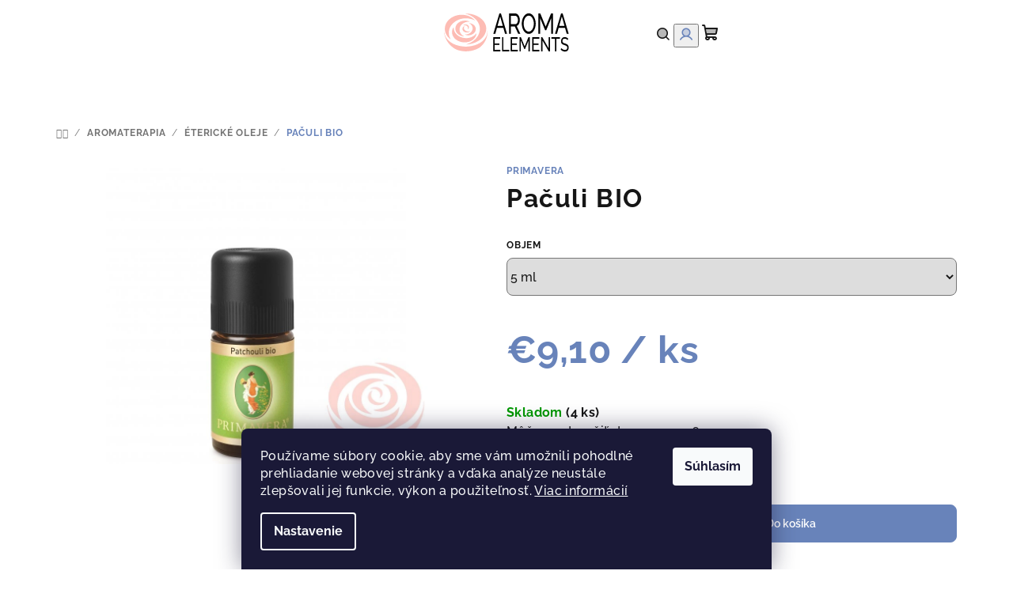

--- FILE ---
content_type: text/html; charset=utf-8
request_url: https://www.aromaelements.sk/paculi-bio/
body_size: 22568
content:
<!doctype html><html lang="sk" dir="ltr" class="header-background-light external-fonts-loaded"><head><meta charset="utf-8" /><meta name="viewport" content="width=device-width,initial-scale=1" /><title>Pačuli BIO - Aroma Elements</title><link rel="preconnect" href="https://cdn.myshoptet.com" /><link rel="dns-prefetch" href="https://cdn.myshoptet.com" /><link rel="preload" href="https://cdn.myshoptet.com/prj/dist/master/cms/libs/jquery/jquery-1.11.3.min.js" as="script" /><link href="https://cdn.myshoptet.com/prj/dist/master/cms/templates/frontend_templates/shared/css/font-face/raleway.css" rel="stylesheet"><link href="https://cdn.myshoptet.com/prj/dist/master/shop/dist/font-shoptet-14.css.d90e56d0dd782c13aabd.css" rel="stylesheet"><script>
dataLayer = [];
dataLayer.push({'shoptet' : {
    "pageId": 709,
    "pageType": "productDetail",
    "currency": "EUR",
    "currencyInfo": {
        "decimalSeparator": ",",
        "exchangeRate": 1,
        "priceDecimalPlaces": 2,
        "symbol": "\u20ac",
        "symbolLeft": 1,
        "thousandSeparator": " "
    },
    "language": "sk",
    "projectId": 543557,
    "product": {
        "id": 1429,
        "guid": "e69e05e6-7b29-11ed-99c8-246e96436f44",
        "hasVariants": true,
        "codes": [
            {
                "code": "PL-10119",
                "quantity": "4",
                "stocks": [
                    {
                        "id": "ext",
                        "quantity": "4"
                    }
                ]
            },
            {
                "code": "PL-90119",
                "quantity": "1",
                "stocks": [
                    {
                        "id": "ext",
                        "quantity": "1"
                    }
                ]
            }
        ],
        "name": "Pa\u010duli BIO",
        "appendix": "",
        "weight": 0.040000000000000001,
        "manufacturer": "PRIMAVERA",
        "manufacturerGuid": "1EF5334D42C16EFEB8A2DA0BA3DED3EE",
        "currentCategory": "Aromaterapia | \u00c9terick\u00e9 oleje",
        "currentCategoryGuid": "6faa5785-5ba9-11ed-adb3-246e96436e9c",
        "defaultCategory": "Aromaterapia | \u00c9terick\u00e9 oleje",
        "defaultCategoryGuid": "6faa5785-5ba9-11ed-adb3-246e96436e9c",
        "currency": "EUR",
        "priceWithVat": 9.0999999999999996
    },
    "stocks": [
        {
            "id": "ext",
            "title": "Sklad",
            "isDeliveryPoint": 0,
            "visibleOnEshop": 1
        }
    ],
    "cartInfo": {
        "id": null,
        "freeShipping": false,
        "freeShippingFrom": 50,
        "leftToFreeGift": {
            "formattedPrice": "\u20ac0",
            "priceLeft": 0
        },
        "freeGift": false,
        "leftToFreeShipping": {
            "priceLeft": 50,
            "dependOnRegion": 0,
            "formattedPrice": "\u20ac50"
        },
        "discountCoupon": [],
        "getNoBillingShippingPrice": {
            "withoutVat": 0,
            "vat": 0,
            "withVat": 0
        },
        "cartItems": [],
        "taxMode": "ORDINARY"
    },
    "cart": [],
    "customer": {
        "priceRatio": 1,
        "priceListId": 1,
        "groupId": null,
        "registered": false,
        "mainAccount": false
    }
}});
dataLayer.push({'cookie_consent' : {
    "marketing": "denied",
    "analytics": "denied"
}});
document.addEventListener('DOMContentLoaded', function() {
    shoptet.consent.onAccept(function(agreements) {
        if (agreements.length == 0) {
            return;
        }
        dataLayer.push({
            'cookie_consent' : {
                'marketing' : (agreements.includes(shoptet.config.cookiesConsentOptPersonalisation)
                    ? 'granted' : 'denied'),
                'analytics': (agreements.includes(shoptet.config.cookiesConsentOptAnalytics)
                    ? 'granted' : 'denied')
            },
            'event': 'cookie_consent'
        });
    });
});
</script>
<meta property="og:type" content="website"><meta property="og:site_name" content="aromaelements.sk"><meta property="og:url" content="https://www.aromaelements.sk/paculi-bio/"><meta property="og:title" content="Pačuli BIO - Aroma Elements"><meta name="author" content="Aroma Elements"><meta name="web_author" content="Shoptet.sk"><meta name="dcterms.rightsHolder" content="www.aromaelements.sk"><meta name="robots" content="index,follow"><meta property="og:image" content="https://cdn.myshoptet.com/usr/www.aromaelements.sk/user/shop/big/1429_pl-10119-etericky-olej-primavera-paculi-bio-5-ml-na-bielom-podklade.jpg?63d52b7f"><meta property="og:description" content="Pačuli BIO. "><meta name="description" content="Pačuli BIO. "><meta property="product:price:amount" content="9.1"><meta property="product:price:currency" content="EUR"><style>:root {--color-primary: #FFFFFF;--color-primary-h: 0;--color-primary-s: 0%;--color-primary-l: 100%;--color-primary-hover: #FDBCB4;--color-primary-hover-h: 7;--color-primary-hover-s: 95%;--color-primary-hover-l: 85%;--color-secondary: #6883BA;--color-secondary-h: 220;--color-secondary-s: 37%;--color-secondary-l: 57%;--color-secondary-hover: #7999D9;--color-secondary-hover-h: 220;--color-secondary-hover-s: 56%;--color-secondary-hover-l: 66%;--color-tertiary: #F9F9F9;--color-tertiary-h: 0;--color-tertiary-s: 0%;--color-tertiary-l: 98%;--color-tertiary-hover: #161616;--color-tertiary-hover-h: 0;--color-tertiary-hover-s: 0%;--color-tertiary-hover-l: 9%;--color-header-background: #FFFFFF;--template-font: "Raleway";--template-headings-font: "Raleway";--header-background-url: url("[data-uri]");--cookies-notice-background: #1A1937;--cookies-notice-color: #F8FAFB;--cookies-notice-button-hover: #f5f5f5;--cookies-notice-link-hover: #27263f;--templates-update-management-preview-mode-content: "Náhľad aktualizácií šablóny je aktívny pre váš prehliadač."}</style>
    
    <link href="https://cdn.myshoptet.com/prj/dist/master/shop/dist/main-14.less.49334c2a0bd7c3ed0f9c.css" rel="stylesheet" />
                <link href="https://cdn.myshoptet.com/prj/dist/master/shop/dist/mobile-header-v1-14.less.10721fb2626f6cacd20c.css" rel="stylesheet" />
    
    <script>var shoptet = shoptet || {};</script>
    <script src="https://cdn.myshoptet.com/prj/dist/master/shop/dist/main-3g-header.js.05f199e7fd2450312de2.js"></script>
<!-- User include --><!-- project html code header -->
<link rel="apple-touch-icon" sizes="180x180" href="/user/documents/apple-touch-icon.png">
<link rel="icon" type="image/png" sizes="32x32" href="/user/documents/favicon-32x32.png">
<link rel="icon" type="image/png" sizes="16x16" href="/user/documents/favicon-16x16.png">
<link rel="manifest" href="/user/documents/site.webmanifest">
<link rel="mask-icon" href="/user/documents/safari-pinned-tab.svg" color="#5bbad5">
<link rel="shortcut icon" href="/user/documents/favicon.ico">
<meta name="msapplication-TileColor" content="#da532c">
<meta name="msapplication-config" content="/user/documents/browserconfig.xml">
<meta name="theme-color" content="#ffffff">

<style>
#description div.extended-description {
	display: none;
}

span.pagination-appendix {
	display: none;
}

div.homepage-products-heading-1, div.homepage-products-heading-2 {
	display:none;
}
</style>
<!-- /User include --><link rel="canonical" href="https://www.aromaelements.sk/paculi-bio/" /></head><body class="desktop id-709 in-etericke_oleje template-14 type-product type-detail one-column-body columns-mobile-2 columns-3 smart-labels-active ums_forms_redesign--off ums_a11y_category_page--on ums_discussion_rating_forms--off ums_flags_display_unification--on ums_a11y_login--on mobile-header-version-1"><noscript>
    <style>
        #header {
            padding-top: 0;
            position: relative !important;
            top: 0;
        }
        .header-navigation {
            position: relative !important;
        }
        .overall-wrapper {
            margin: 0 !important;
        }
        body:not(.ready) {
            visibility: visible !important;
        }
    </style>
    <div class="no-javascript">
        <div class="no-javascript__title">Musíte zmeniť nastavenie vášho prehliadača</div>
        <div class="no-javascript__text">Pozrite sa na: <a href="https://www.google.com/support/bin/answer.py?answer=23852">Ako povoliť JavaScript vo vašom prehliadači</a>.</div>
        <div class="no-javascript__text">Ak používate software na blokovanie reklám, možno bude potrebné, aby ste povolili JavaScript z tejto stránky.</div>
        <div class="no-javascript__text">Ďakujeme.</div>
    </div>
</noscript>

        <div id="fb-root"></div>
        <script>
            window.fbAsyncInit = function() {
                FB.init({
//                    appId            : 'your-app-id',
                    autoLogAppEvents : true,
                    xfbml            : true,
                    version          : 'v19.0'
                });
            };
        </script>
        <script async defer crossorigin="anonymous" src="https://connect.facebook.net/sk_SK/sdk.js"></script>    <div class="siteCookies siteCookies--bottom siteCookies--dark js-siteCookies" role="dialog" data-testid="cookiesPopup" data-nosnippet>
        <div class="siteCookies__form">
            <div class="siteCookies__content">
                <div class="siteCookies__text">
                    Používame súbory cookie, aby sme vám umožnili pohodlné prehliadanie webovej stránky a vďaka analýze neustále zlepšovali jej funkcie, výkon a použiteľnosť. <a href="/podmienky-ochrany-osobnych-udajov/" target="_blank" rel="noopener noreferrer">Viac informácií</a>
                </div>
                <p class="siteCookies__links">
                    <button class="siteCookies__link js-cookies-settings" aria-label="Nastavenia cookies" data-testid="cookiesSettings">Nastavenie</button>
                </p>
            </div>
            <div class="siteCookies__buttonWrap">
                                <button class="siteCookies__button js-cookiesConsentSubmit" value="all" aria-label="Prijať cookies" data-testid="buttonCookiesAccept">Súhlasím</button>
            </div>
        </div>
        <script>
            document.addEventListener("DOMContentLoaded", () => {
                const siteCookies = document.querySelector('.js-siteCookies');
                document.addEventListener("scroll", shoptet.common.throttle(() => {
                    const st = document.documentElement.scrollTop;
                    if (st > 1) {
                        siteCookies.classList.add('siteCookies--scrolled');
                    } else {
                        siteCookies.classList.remove('siteCookies--scrolled');
                    }
                }, 100));
            });
        </script>
    </div>
<a href="#content" class="skip-link sr-only">Prejsť na obsah</a><div class="overall-wrapper"><header id="header">
        <div class="header-top">
            <div class="container navigation-wrapper header-top-wrapper">
                <div class="navigation-tools">
                                    </div>
                <div class="site-name"><a href="/" data-testid="linkWebsiteLogo"><img src="https://cdn.myshoptet.com/usr/www.aromaelements.sk/user/logos/logo_aromaelements_v2-01-4.svg" alt="Aroma Elements" fetchpriority="low" /></a></div>                <div class="navigation-buttons">
                    <a href="#" class="toggle-window" data-target="search" data-testid="linkSearchIcon"><i class="icon-search"></i><span class="sr-only">Hľadať</span></a>
                                                                                                                                            <button class="top-nav-button top-nav-button-login toggle-window" type="button" data-target="login" aria-haspopup="dialog" aria-expanded="false" aria-controls="login" data-testid="signin">
                                        <i class="icon-login"></i><span class="sr-only">Prihlásenie</span>
                                    </button>
                                                                                                                                
    <a href="/kosik/" class="btn btn-icon toggle-window cart-count" data-target="cart" data-testid="headerCart" rel="nofollow" aria-haspopup="dialog" aria-expanded="false" aria-controls="cart-widget">
        <span class="icon-cart"></span>
                <span class="sr-only">Nákupný košík</span>
        
    
            </a>
                    <a href="#" class="toggle-window" data-target="navigation" data-testid="hamburgerMenu"></a>
                </div>
                <div class="user-action">
                                            <div class="user-action-in">
            <div id="login" class="user-action-login popup-widget login-widget" role="dialog" aria-labelledby="loginHeading">
        <div class="popup-widget-inner">
                            <h2 id="loginHeading">Prihlásenie k vášmu účtu</h2><div id="customerLogin"><form action="/action/Customer/Login/" method="post" id="formLoginIncluded" class="csrf-enabled formLogin" data-testid="formLogin"><input type="hidden" name="referer" value="" /><div class="form-group"><div class="input-wrapper email js-validated-element-wrapper no-label"><input type="email" name="email" class="form-control" autofocus placeholder="E-mailová adresa (napr. jan@novak.sk)" data-testid="inputEmail" autocomplete="email" required /></div></div><div class="form-group"><div class="input-wrapper password js-validated-element-wrapper no-label"><input type="password" name="password" class="form-control" placeholder="Heslo" data-testid="inputPassword" autocomplete="current-password" required /><span class="no-display">Nemôžete vyplniť toto pole</span><input type="text" name="surname" value="" class="no-display" /></div></div><div class="form-group"><div class="login-wrapper"><button type="submit" class="btn btn-secondary btn-text btn-login" data-testid="buttonSubmit">Prihlásiť sa</button><div class="password-helper"><a href="/registracia/" data-testid="signup" rel="nofollow">Nová registrácia</a><a href="/klient/zabudnute-heslo/" rel="nofollow">Zabudnuté heslo</a></div></div></div></form>
</div>                    </div>
    </div>

        <div id="cart-widget" class="user-action-cart popup-widget cart-widget loader-wrapper" data-testid="popupCartWidget" role="dialog" aria-hidden="true">
        <div class="popup-widget-inner cart-widget-inner place-cart-here">
            <div class="loader-overlay">
                <div class="loader"></div>
            </div>
        </div>
    </div>

        <div class="user-action-search popup-widget search-widget search stay-open" itemscope itemtype="https://schema.org/WebSite" data-testid="searchWidget">
        <span href="#" class="search-widget-close toggle-window" data-target="search" data-testid="linkSearchIcon"></span>
        <meta itemprop="headline" content="Éterické oleje"/><meta itemprop="url" content="https://www.aromaelements.sk"/><meta itemprop="text" content="Pačuli BIO. "/>        <form action="/action/ProductSearch/prepareString/" method="post"
    id="formSearchForm" class="search-form compact-form js-search-main"
    itemprop="potentialAction" itemscope itemtype="https://schema.org/SearchAction" data-testid="searchForm">
    <fieldset>
        <meta itemprop="target"
            content="https://www.aromaelements.sk/vyhladavanie/?string={string}"/>
        <input type="hidden" name="language" value="sk"/>
        
    <span class="search-form-input-group">
        
    <span class="search-input-icon" aria-hidden="true"></span>

<input
    type="search"
    name="string"
        class="query-input form-control search-input js-search-input"
    placeholder="Napíšte, čo hľadáte"
    autocomplete="off"
    required
    itemprop="query-input"
    aria-label="Vyhľadávanie"
    data-testid="searchInput"
>
        <button type="submit" class="btn btn-default search-button" data-testid="searchBtn">Hľadať</button>
    </span>

    </fieldset>
</form>
    </div>
</div>
                                    </div>
            </div>
        </div>
        <div class="header-bottom">
            <div class="navigation-wrapper header-bottom-wrapper">
                <nav id="navigation" aria-label="Hlavné menu" data-collapsible="true"><div class="navigation-in menu"><ul class="menu-level-1" role="menubar" data-testid="headerMenuItems"><li class="menu-item-706 ext" role="none"><a href="/aromaterapia/" data-testid="headerMenuItem" role="menuitem" aria-haspopup="true" aria-expanded="false"><b>Aromaterapia</b><span class="submenu-arrow"></span></a><ul class="menu-level-2" aria-label="Aromaterapia" tabindex="-1" role="menu"><li class="menu-item-709 has-third-level active" role="none"><a href="/etericke_oleje/" class="menu-image" data-testid="headerMenuItem" tabindex="-1" aria-hidden="true"><img src="data:image/svg+xml,%3Csvg%20width%3D%22140%22%20height%3D%22100%22%20xmlns%3D%22http%3A%2F%2Fwww.w3.org%2F2000%2Fsvg%22%3E%3C%2Fsvg%3E" alt="" aria-hidden="true" width="140" height="100"  data-src="https://cdn.myshoptet.com/usr/www.aromaelements.sk/user/categories/thumb/category_11.jpg" fetchpriority="low" /></a><div><a href="/etericke_oleje/" data-testid="headerMenuItem" role="menuitem"><span>Éterické oleje</span></a>
                                                    <ul class="menu-level-3" role="menu">
                                                                    <li class="menu-item-907" role="none">
                                        <a href="/citrusy/" data-testid="headerMenuItem" role="menuitem">
                                            CITRUSY</a>                                    </li>
                                                                    <li class="menu-item-959" role="none">
                                        <a href="/byliny/" data-testid="headerMenuItem" role="menuitem">
                                            BYLINY</a>                                    </li>
                                                                    <li class="menu-item-918" role="none">
                                        <a href="/exoticke-kvety/" data-testid="headerMenuItem" role="menuitem">
                                            KVETY</a>                                    </li>
                                                                    <li class="menu-item-901" role="none">
                                        <a href="/ihlicnany/" data-testid="headerMenuItem" role="menuitem">
                                            IHLIČNANY</a>                                    </li>
                                                                    <li class="menu-item-968" role="none">
                                        <a href="/travy/" data-testid="headerMenuItem" role="menuitem">
                                            TRÁVY</a>                                    </li>
                                                                    <li class="menu-item-913" role="none">
                                        <a href="/koreniny/" data-testid="headerMenuItem" role="menuitem">
                                            KORENINY</a>                                    </li>
                                                                    <li class="menu-item-915" role="none">
                                        <a href="/ruze/" data-testid="headerMenuItem" role="menuitem">
                                            RUŽE</a>                                    </li>
                                                                    <li class="menu-item-962" role="none">
                                        <a href="/listy-a-vetvy/" data-testid="headerMenuItem" role="menuitem">
                                            LISTY A VETVY</a>                                    </li>
                                                                    <li class="menu-item-921" role="none">
                                        <a href="/extrakty/" data-testid="headerMenuItem" role="menuitem">
                                            EXTRAKTY</a>                                    </li>
                                                                    <li class="menu-item-910" role="none">
                                        <a href="/zivice/" data-testid="headerMenuItem" role="menuitem">
                                            ŽIVICE</a>                                    </li>
                                                                    <li class="menu-item-965" role="none">
                                        <a href="/korene/" data-testid="headerMenuItem" role="menuitem">
                                            KORENE</a>                                    </li>
                                                                    <li class="menu-item-971" role="none">
                                        <a href="/drevo/" data-testid="headerMenuItem" role="menuitem">
                                            DREVINY</a>                                    </li>
                                                            </ul>
                        </div></li><li class="menu-item-727" role="none"><a href="/aroma-koncentraty/" class="menu-image" data-testid="headerMenuItem" tabindex="-1" aria-hidden="true"><img src="data:image/svg+xml,%3Csvg%20width%3D%22140%22%20height%3D%22100%22%20xmlns%3D%22http%3A%2F%2Fwww.w3.org%2F2000%2Fsvg%22%3E%3C%2Fsvg%3E" alt="" aria-hidden="true" width="140" height="100"  data-src="https://cdn.myshoptet.com/usr/www.aromaelements.sk/user/categories/thumb/category_80.jpg" fetchpriority="low" /></a><div><a href="/aroma-koncentraty/" data-testid="headerMenuItem" role="menuitem"><span>Aroma koncentráty</span></a>
                        </div></li><li class="menu-item-730" role="none"><a href="/rastlinne-oleje/" class="menu-image" data-testid="headerMenuItem" tabindex="-1" aria-hidden="true"><img src="data:image/svg+xml,%3Csvg%20width%3D%22140%22%20height%3D%22100%22%20xmlns%3D%22http%3A%2F%2Fwww.w3.org%2F2000%2Fsvg%22%3E%3C%2Fsvg%3E" alt="" aria-hidden="true" width="140" height="100"  data-src="https://cdn.myshoptet.com/usr/www.aromaelements.sk/user/categories/thumb/category_12.jpg" fetchpriority="low" /></a><div><a href="/rastlinne-oleje/" data-testid="headerMenuItem" role="menuitem"><span>Rastlinné oleje</span></a>
                        </div></li><li class="menu-item-733" role="none"><a href="/kvetove-vody/" class="menu-image" data-testid="headerMenuItem" tabindex="-1" aria-hidden="true"><img src="data:image/svg+xml,%3Csvg%20width%3D%22140%22%20height%3D%22100%22%20xmlns%3D%22http%3A%2F%2Fwww.w3.org%2F2000%2Fsvg%22%3E%3C%2Fsvg%3E" alt="" aria-hidden="true" width="140" height="100"  data-src="https://cdn.myshoptet.com/usr/www.aromaelements.sk/user/categories/thumb/category_13.jpg" fetchpriority="low" /></a><div><a href="/kvetove-vody/" data-testid="headerMenuItem" role="menuitem"><span>Kvetové vody</span></a>
                        </div></li><li class="menu-item-745" role="none"><a href="/potreby-pre-aromaterapiu/" class="menu-image" data-testid="headerMenuItem" tabindex="-1" aria-hidden="true"><img src="data:image/svg+xml,%3Csvg%20width%3D%22140%22%20height%3D%22100%22%20xmlns%3D%22http%3A%2F%2Fwww.w3.org%2F2000%2Fsvg%22%3E%3C%2Fsvg%3E" alt="" aria-hidden="true" width="140" height="100"  data-src="https://cdn.myshoptet.com/usr/www.aromaelements.sk/user/categories/thumb/potreby_pre_aromaterapiu.jpg" fetchpriority="low" /></a><div><a href="/potreby-pre-aromaterapiu/" data-testid="headerMenuItem" role="menuitem"><span>Potreby pre aromaterapiu</span></a>
                        </div></li><li class="menu-item-769 has-third-level" role="none"><a href="/aromalampy-a-difuzery/" class="menu-image" data-testid="headerMenuItem" tabindex="-1" aria-hidden="true"><img src="data:image/svg+xml,%3Csvg%20width%3D%22140%22%20height%3D%22100%22%20xmlns%3D%22http%3A%2F%2Fwww.w3.org%2F2000%2Fsvg%22%3E%3C%2Fsvg%3E" alt="" aria-hidden="true" width="140" height="100"  data-src="https://cdn.myshoptet.com/usr/www.aromaelements.sk/user/categories/thumb/aromalampy_a_dif__zery.jpg" fetchpriority="low" /></a><div><a href="/aromalampy-a-difuzery/" data-testid="headerMenuItem" role="menuitem"><span>Aromalampy a difúzery</span></a>
                                                    <ul class="menu-level-3" role="menu">
                                                                    <li class="menu-item-772" role="none">
                                        <a href="/aromalampy/" data-testid="headerMenuItem" role="menuitem">
                                            Aromalampy</a>                                    </li>
                                                                    <li class="menu-item-775" role="none">
                                        <a href="/difuzery/" data-testid="headerMenuItem" role="menuitem">
                                            Difúzery</a>                                    </li>
                                                                    <li class="menu-item-865" role="none">
                                        <a href="/aroma-kamene/" data-testid="headerMenuItem" role="menuitem">
                                            Aroma kamene</a>                                    </li>
                                                                    <li class="menu-item-868" role="none">
                                        <a href="/aroma-fontany/" data-testid="headerMenuItem" role="menuitem">
                                            Aroma fontány</a>                                    </li>
                                                                    <li class="menu-item-778" role="none">
                                        <a href="/prislusenstvo/" data-testid="headerMenuItem" role="menuitem">
                                            Príslušenstvo</a>                                    </li>
                                                            </ul>
                        </div></li></ul></li>
<li class="menu-item-736 ext" role="none"><a href="/pletova-kozmetika/" data-testid="headerMenuItem" role="menuitem" aria-haspopup="true" aria-expanded="false"><b>Pleťová kozmetika</b><span class="submenu-arrow"></span></a><ul class="menu-level-2" aria-label="Pleťová kozmetika" tabindex="-1" role="menu"><li class="menu-item-754" role="none"><a href="/cistenie-pleti/" class="menu-image" data-testid="headerMenuItem" tabindex="-1" aria-hidden="true"><img src="data:image/svg+xml,%3Csvg%20width%3D%22140%22%20height%3D%22100%22%20xmlns%3D%22http%3A%2F%2Fwww.w3.org%2F2000%2Fsvg%22%3E%3C%2Fsvg%3E" alt="" aria-hidden="true" width="140" height="100"  data-src="https://cdn.myshoptet.com/usr/www.aromaelements.sk/user/categories/thumb/cleansing-line.jpg" fetchpriority="low" /></a><div><a href="/cistenie-pleti/" data-testid="headerMenuItem" role="menuitem"><span>Čistenie pleti</span></a>
                        </div></li><li class="menu-item-757" role="none"><a href="/hydratacna-rada/" class="menu-image" data-testid="headerMenuItem" tabindex="-1" aria-hidden="true"><img src="data:image/svg+xml,%3Csvg%20width%3D%22140%22%20height%3D%22100%22%20xmlns%3D%22http%3A%2F%2Fwww.w3.org%2F2000%2Fsvg%22%3E%3C%2Fsvg%3E" alt="" aria-hidden="true" width="140" height="100"  data-src="https://cdn.myshoptet.com/usr/www.aromaelements.sk/user/categories/thumb/hydrating-line.jpg" fetchpriority="low" /></a><div><a href="/hydratacna-rada/" data-testid="headerMenuItem" role="menuitem"><span>Hydratačná rada</span></a>
                        </div></li><li class="menu-item-760" role="none"><a href="/revitalizacna-rada/" class="menu-image" data-testid="headerMenuItem" tabindex="-1" aria-hidden="true"><img src="data:image/svg+xml,%3Csvg%20width%3D%22140%22%20height%3D%22100%22%20xmlns%3D%22http%3A%2F%2Fwww.w3.org%2F2000%2Fsvg%22%3E%3C%2Fsvg%3E" alt="" aria-hidden="true" width="140" height="100"  data-src="https://cdn.myshoptet.com/usr/www.aromaelements.sk/user/categories/thumb/glowing-age-line.jpg" fetchpriority="low" /></a><div><a href="/revitalizacna-rada/" data-testid="headerMenuItem" role="menuitem"><span>Revitalizačná rada</span></a>
                        </div></li><li class="menu-item-763" role="none"><a href="/balancna-rada/" class="menu-image" data-testid="headerMenuItem" tabindex="-1" aria-hidden="true"><img src="data:image/svg+xml,%3Csvg%20width%3D%22140%22%20height%3D%22100%22%20xmlns%3D%22http%3A%2F%2Fwww.w3.org%2F2000%2Fsvg%22%3E%3C%2Fsvg%3E" alt="" aria-hidden="true" width="140" height="100"  data-src="https://cdn.myshoptet.com/usr/www.aromaelements.sk/user/categories/thumb/balance-line.jpg" fetchpriority="low" /></a><div><a href="/balancna-rada/" data-testid="headerMenuItem" role="menuitem"><span>Balančná rada</span></a>
                        </div></li><li class="menu-item-766" role="none"><a href="/boostre/" class="menu-image" data-testid="headerMenuItem" tabindex="-1" aria-hidden="true"><img src="data:image/svg+xml,%3Csvg%20width%3D%22140%22%20height%3D%22100%22%20xmlns%3D%22http%3A%2F%2Fwww.w3.org%2F2000%2Fsvg%22%3E%3C%2Fsvg%3E" alt="" aria-hidden="true" width="140" height="100"  data-src="https://cdn.myshoptet.com/usr/www.aromaelements.sk/user/categories/thumb/energy-boost-line.jpg" fetchpriority="low" /></a><div><a href="/boostre/" data-testid="headerMenuItem" role="menuitem"><span>Boostre</span></a>
                        </div></li></ul></li>
<li class="menu-item-739 ext" role="none"><a href="/starostlivost-o-telo/" data-testid="headerMenuItem" role="menuitem" aria-haspopup="true" aria-expanded="false"><b>Starostlivosť o telo</b><span class="submenu-arrow"></span></a><ul class="menu-level-2" aria-label="Starostlivosť o telo" tabindex="-1" role="menu"><li class="menu-item-826" role="none"><a href="/balzamy-na-pery/" class="menu-image" data-testid="headerMenuItem" tabindex="-1" aria-hidden="true"><img src="data:image/svg+xml,%3Csvg%20width%3D%22140%22%20height%3D%22100%22%20xmlns%3D%22http%3A%2F%2Fwww.w3.org%2F2000%2Fsvg%22%3E%3C%2Fsvg%3E" alt="" aria-hidden="true" width="140" height="100"  data-src="https://cdn.myshoptet.com/usr/www.aromaelements.sk/user/categories/thumb/category_77.jpg" fetchpriority="low" /></a><div><a href="/balzamy-na-pery/" data-testid="headerMenuItem" role="menuitem"><span>Balzamy na pery</span></a>
                        </div></li><li class="menu-item-835" role="none"><a href="/sprchove-gely-/" class="menu-image" data-testid="headerMenuItem" tabindex="-1" aria-hidden="true"><img src="data:image/svg+xml,%3Csvg%20width%3D%22140%22%20height%3D%22100%22%20xmlns%3D%22http%3A%2F%2Fwww.w3.org%2F2000%2Fsvg%22%3E%3C%2Fsvg%3E" alt="" aria-hidden="true" width="140" height="100"  data-src="https://cdn.myshoptet.com/usr/www.aromaelements.sk/user/categories/thumb/category_40.jpg" fetchpriority="low" /></a><div><a href="/sprchove-gely-/" data-testid="headerMenuItem" role="menuitem"><span>Sprchové gély a mydlá</span></a>
                        </div></li><li class="menu-item-838 has-third-level" role="none"><a href="/telove-mlieka-a-kremy/" class="menu-image" data-testid="headerMenuItem" tabindex="-1" aria-hidden="true"><img src="data:image/svg+xml,%3Csvg%20width%3D%22140%22%20height%3D%22100%22%20xmlns%3D%22http%3A%2F%2Fwww.w3.org%2F2000%2Fsvg%22%3E%3C%2Fsvg%3E" alt="" aria-hidden="true" width="140" height="100"  data-src="https://cdn.myshoptet.com/usr/www.aromaelements.sk/user/categories/thumb/category_41-1.jpg" fetchpriority="low" /></a><div><a href="/telove-mlieka-a-kremy/" data-testid="headerMenuItem" role="menuitem"><span>Telové mlieka a krémy</span></a>
                                                    <ul class="menu-level-3" role="menu">
                                                                    <li class="menu-item-841" role="none">
                                        <a href="/kremy-na-ruky/" data-testid="headerMenuItem" role="menuitem">
                                            Krémy na ruky</a>                                    </li>
                                                                    <li class="menu-item-844" role="none">
                                        <a href="/telove-kremy/" data-testid="headerMenuItem" role="menuitem">
                                            Telové mlieka</a>                                    </li>
                                                            </ul>
                        </div></li><li class="menu-item-847" role="none"><a href="/telove--oleje/" class="menu-image" data-testid="headerMenuItem" tabindex="-1" aria-hidden="true"><img src="data:image/svg+xml,%3Csvg%20width%3D%22140%22%20height%3D%22100%22%20xmlns%3D%22http%3A%2F%2Fwww.w3.org%2F2000%2Fsvg%22%3E%3C%2Fsvg%3E" alt="" aria-hidden="true" width="140" height="100"  data-src="https://cdn.myshoptet.com/usr/www.aromaelements.sk/user/categories/thumb/category_42-1.jpg" fetchpriority="low" /></a><div><a href="/telove--oleje/" data-testid="headerMenuItem" role="menuitem"><span>Telové oleje</span></a>
                        </div></li><li class="menu-item-856" role="none"><a href="/deodoranty/" class="menu-image" data-testid="headerMenuItem" tabindex="-1" aria-hidden="true"><img src="data:image/svg+xml,%3Csvg%20width%3D%22140%22%20height%3D%22100%22%20xmlns%3D%22http%3A%2F%2Fwww.w3.org%2F2000%2Fsvg%22%3E%3C%2Fsvg%3E" alt="" aria-hidden="true" width="140" height="100"  data-src="https://cdn.myshoptet.com/usr/www.aromaelements.sk/user/categories/thumb/category_39.jpg" fetchpriority="low" /></a><div><a href="/deodoranty/" data-testid="headerMenuItem" role="menuitem"><span>Deodoranty</span></a>
                        </div></li><li class="menu-item-877" role="none"><a href="/relax_seria/" class="menu-image" data-testid="headerMenuItem" tabindex="-1" aria-hidden="true"><img src="data:image/svg+xml,%3Csvg%20width%3D%22140%22%20height%3D%22100%22%20xmlns%3D%22http%3A%2F%2Fwww.w3.org%2F2000%2Fsvg%22%3E%3C%2Fsvg%3E" alt="" aria-hidden="true" width="140" height="100"  data-src="https://cdn.myshoptet.com/usr/www.aromaelements.sk/user/categories/thumb/relax4.jpg" fetchpriority="low" /></a><div><a href="/relax_seria/" data-testid="headerMenuItem" role="menuitem"><span>RELAX séria</span></a>
                        </div></li><li class="menu-item-883" role="none"><a href="/radost_seria/" class="menu-image" data-testid="headerMenuItem" tabindex="-1" aria-hidden="true"><img src="data:image/svg+xml,%3Csvg%20width%3D%22140%22%20height%3D%22100%22%20xmlns%3D%22http%3A%2F%2Fwww.w3.org%2F2000%2Fsvg%22%3E%3C%2Fsvg%3E" alt="" aria-hidden="true" width="140" height="100"  data-src="https://cdn.myshoptet.com/usr/www.aromaelements.sk/user/categories/thumb/radost4.jpg" fetchpriority="low" /></a><div><a href="/radost_seria/" data-testid="headerMenuItem" role="menuitem"><span>RADOSŤ séria</span></a>
                        </div></li><li class="menu-item-886" role="none"><a href="/stastie_seria/" class="menu-image" data-testid="headerMenuItem" tabindex="-1" aria-hidden="true"><img src="data:image/svg+xml,%3Csvg%20width%3D%22140%22%20height%3D%22100%22%20xmlns%3D%22http%3A%2F%2Fwww.w3.org%2F2000%2Fsvg%22%3E%3C%2Fsvg%3E" alt="" aria-hidden="true" width="140" height="100"  data-src="https://cdn.myshoptet.com/usr/www.aromaelements.sk/user/categories/thumb/statsie2.jpg" fetchpriority="low" /></a><div><a href="/stastie_seria/" data-testid="headerMenuItem" role="menuitem"><span>ŠŤASTIE séria</span></a>
                        </div></li><li class="menu-item-889" role="none"><a href="/objatie_seria/" class="menu-image" data-testid="headerMenuItem" tabindex="-1" aria-hidden="true"><img src="data:image/svg+xml,%3Csvg%20width%3D%22140%22%20height%3D%22100%22%20xmlns%3D%22http%3A%2F%2Fwww.w3.org%2F2000%2Fsvg%22%3E%3C%2Fsvg%3E" alt="" aria-hidden="true" width="140" height="100"  data-src="https://cdn.myshoptet.com/usr/www.aromaelements.sk/user/categories/thumb/objatie2.jpg" fetchpriority="low" /></a><div><a href="/objatie_seria/" data-testid="headerMenuItem" role="menuitem"><span>OBJATIE séria</span></a>
                        </div></li><li class="menu-item-892" role="none"><a href="/v_lese_seria/" class="menu-image" data-testid="headerMenuItem" tabindex="-1" aria-hidden="true"><img src="data:image/svg+xml,%3Csvg%20width%3D%22140%22%20height%3D%22100%22%20xmlns%3D%22http%3A%2F%2Fwww.w3.org%2F2000%2Fsvg%22%3E%3C%2Fsvg%3E" alt="" aria-hidden="true" width="140" height="100"  data-src="https://cdn.myshoptet.com/usr/www.aromaelements.sk/user/categories/thumb/vlese1.jpg" fetchpriority="low" /></a><div><a href="/v_lese_seria/" data-testid="headerMenuItem" role="menuitem"><span>V LESE séria</span></a>
                        </div></li></ul></li>
<li class="menu-item-742 ext" role="none"><a href="/zdravie-a-pohoda/" data-testid="headerMenuItem" role="menuitem" aria-haspopup="true" aria-expanded="false"><b>Zdravie a pohoda</b><span class="submenu-arrow"></span></a><ul class="menu-level-2" aria-label="Zdravie a pohoda" tabindex="-1" role="menu"><li class="menu-item-748" role="none"><a href="/pre-deti/" class="menu-image" data-testid="headerMenuItem" tabindex="-1" aria-hidden="true"><img src="data:image/svg+xml,%3Csvg%20width%3D%22140%22%20height%3D%22100%22%20xmlns%3D%22http%3A%2F%2Fwww.w3.org%2F2000%2Fsvg%22%3E%3C%2Fsvg%3E" alt="" aria-hidden="true" width="140" height="100"  data-src="https://cdn.myshoptet.com/usr/www.aromaelements.sk/user/categories/thumb/category_15.jpg" fetchpriority="low" /></a><div><a href="/pre-deti/" data-testid="headerMenuItem" role="menuitem"><span>Pre deti</span></a>
                        </div></li><li class="menu-item-751" role="none"><a href="/pre-zeny/" class="menu-image" data-testid="headerMenuItem" tabindex="-1" aria-hidden="true"><img src="data:image/svg+xml,%3Csvg%20width%3D%22140%22%20height%3D%22100%22%20xmlns%3D%22http%3A%2F%2Fwww.w3.org%2F2000%2Fsvg%22%3E%3C%2Fsvg%3E" alt="" aria-hidden="true" width="140" height="100"  data-src="https://cdn.myshoptet.com/usr/www.aromaelements.sk/user/categories/thumb/freundschaft.jpg" fetchpriority="low" /></a><div><a href="/pre-zeny/" data-testid="headerMenuItem" role="menuitem"><span>Pre ženy</span></a>
                        </div></li><li class="menu-item-784 has-third-level" role="none"><a href="/relax/" class="menu-image" data-testid="headerMenuItem" tabindex="-1" aria-hidden="true"><img src="data:image/svg+xml,%3Csvg%20width%3D%22140%22%20height%3D%22100%22%20xmlns%3D%22http%3A%2F%2Fwww.w3.org%2F2000%2Fsvg%22%3E%3C%2Fsvg%3E" alt="" aria-hidden="true" width="140" height="100"  data-src="https://cdn.myshoptet.com/usr/www.aromaelements.sk/user/categories/thumb/pohoda.jpg" fetchpriority="low" /></a><div><a href="/relax/" data-testid="headerMenuItem" role="menuitem"><span>Relax</span></a>
                                                    <ul class="menu-level-3" role="menu">
                                                                    <li class="menu-item-793" role="none">
                                        <a href="/aroma-zmesi/" data-testid="headerMenuItem" role="menuitem">
                                            Aroma-zmesi</a>                                    </li>
                                                                    <li class="menu-item-796" role="none">
                                        <a href="/aroma-spreje/" data-testid="headerMenuItem" role="menuitem">
                                            Aroma-spreje</a>                                    </li>
                                                                    <li class="menu-item-799" role="none">
                                        <a href="/roll-on/" data-testid="headerMenuItem" role="menuitem">
                                            Aroma Roll-on</a>                                    </li>
                                                                    <li class="menu-item-802" role="none">
                                        <a href="/sauna/" data-testid="headerMenuItem" role="menuitem">
                                            Aroma Sauna</a>                                    </li>
                                                                    <li class="menu-item-805" role="none">
                                        <a href="/aromalampy-a-difuzery-2/" data-testid="headerMenuItem" role="menuitem">
                                            Aromalampy a difúzery</a>                                    </li>
                                                            </ul>
                        </div></li><li class="menu-item-787" role="none"><a href="/aktivita/" class="menu-image" data-testid="headerMenuItem" tabindex="-1" aria-hidden="true"><img src="data:image/svg+xml,%3Csvg%20width%3D%22140%22%20height%3D%22100%22%20xmlns%3D%22http%3A%2F%2Fwww.w3.org%2F2000%2Fsvg%22%3E%3C%2Fsvg%3E" alt="" aria-hidden="true" width="140" height="100"  data-src="https://cdn.myshoptet.com/usr/www.aromaelements.sk/user/categories/thumb/svaly_a_k__by_beh.jpg" fetchpriority="low" /></a><div><a href="/aktivita/" data-testid="headerMenuItem" role="menuitem"><span>Aktivita</span></a>
                        </div></li><li class="menu-item-790 has-third-level" role="none"><a href="/zdravie/" class="menu-image" data-testid="headerMenuItem" tabindex="-1" aria-hidden="true"><img src="data:image/svg+xml,%3Csvg%20width%3D%22140%22%20height%3D%22100%22%20xmlns%3D%22http%3A%2F%2Fwww.w3.org%2F2000%2Fsvg%22%3E%3C%2Fsvg%3E" alt="" aria-hidden="true" width="140" height="100"  data-src="https://cdn.myshoptet.com/usr/www.aromaelements.sk/user/categories/thumb/zdravie2.jpg" fetchpriority="low" /></a><div><a href="/zdravie/" data-testid="headerMenuItem" role="menuitem"><span>Zdravie</span></a>
                                                    <ul class="menu-level-3" role="menu">
                                                                    <li class="menu-item-817" role="none">
                                        <a href="/imunita/" data-testid="headerMenuItem" role="menuitem">
                                            Imunita</a>                                    </li>
                                                                    <li class="menu-item-820" role="none">
                                        <a href="/spanok/" data-testid="headerMenuItem" role="menuitem">
                                            Spánok</a>                                    </li>
                                                                    <li class="menu-item-823" role="none">
                                        <a href="/dezinfekcia/" data-testid="headerMenuItem" role="menuitem">
                                            Dezinfekcia</a>                                    </li>
                                                            </ul>
                        </div></li></ul></li>
<li class="menu-item-859" role="none"><a href="/darcekove-sady-2/" data-testid="headerMenuItem" role="menuitem" aria-expanded="false"><b>Darčekové sady</b></a></li>
<li class="menu-item-715" role="none"><a href="/blog/" data-testid="headerMenuItem" role="menuitem" aria-expanded="false"><b>Blog</b></a></li>
<li class="menu-item-29" role="none"><a href="/kontakt/" data-testid="headerMenuItem" role="menuitem" aria-expanded="false"><b>Kontakt</b></a></li>
</ul>
    <ul class="navigationActions" role="menu">
                            <li role="none">
                                    <a href="/login/?backTo=%2Fpaculi-bio%2F" rel="nofollow" data-testid="signin" role="menuitem"><span>Prihlásenie</span></a>
                            </li>
                        </ul>
</div><span class="navigation-close"></span></nav><div class="menu-helper" data-testid="hamburgerMenu"><span>Viac</span></div>
            </div>
        </div>
    </header><!-- / header -->

    

<div id="content-wrapper" class="container content-wrapper">
    
                                <div class="breadcrumbs navigation-home-icon-wrapper" itemscope itemtype="https://schema.org/BreadcrumbList">
                                                                            <span id="navigation-first" data-basetitle="Aroma Elements" itemprop="itemListElement" itemscope itemtype="https://schema.org/ListItem">
                <a href="/" itemprop="item" class="navigation-home-icon"><span class="sr-only" itemprop="name">Domov</span></a>
                <span class="navigation-bullet">/</span>
                <meta itemprop="position" content="1" />
            </span>
                                <span id="navigation-1" itemprop="itemListElement" itemscope itemtype="https://schema.org/ListItem">
                <a href="/aromaterapia/" itemprop="item" data-testid="breadcrumbsSecondLevel"><span itemprop="name">Aromaterapia</span></a>
                <span class="navigation-bullet">/</span>
                <meta itemprop="position" content="2" />
            </span>
                                <span id="navigation-2" itemprop="itemListElement" itemscope itemtype="https://schema.org/ListItem">
                <a href="/etericke_oleje/" itemprop="item" data-testid="breadcrumbsSecondLevel"><span itemprop="name">Éterické oleje</span></a>
                <span class="navigation-bullet">/</span>
                <meta itemprop="position" content="3" />
            </span>
                                            <span id="navigation-3" itemprop="itemListElement" itemscope itemtype="https://schema.org/ListItem" data-testid="breadcrumbsLastLevel">
                <meta itemprop="item" content="https://www.aromaelements.sk/paculi-bio/" />
                <meta itemprop="position" content="4" />
                <span itemprop="name" data-title="Pačuli BIO">Pačuli BIO <span class="appendix"></span></span>
            </span>
            </div>
            
    <div class="content-wrapper-in">
                <main id="content" class="content wide">
                                                        <script>
            
            var shoptet = shoptet || {};
            shoptet.variantsUnavailable = shoptet.variantsUnavailable || {};
            
            shoptet.variantsUnavailable.availableVariantsResource = ["16-19"]
        </script>
                                        
<div class="p-detail" itemscope itemtype="https://schema.org/Product">

    
    <meta itemprop="name" content="Pačuli BIO" />
    <meta itemprop="category" content="Úvodná stránka &gt; Aromaterapia &gt; Éterické oleje &gt; Pačuli BIO" />
    <meta itemprop="url" content="https://www.aromaelements.sk/paculi-bio/" />
    <meta itemprop="image" content="https://cdn.myshoptet.com/usr/www.aromaelements.sk/user/shop/big/1429_pl-10119-etericky-olej-primavera-paculi-bio-5-ml-na-bielom-podklade.jpg?63d52b7f" />
                <span class="js-hidden" itemprop="manufacturer" itemscope itemtype="https://schema.org/Organization">
            <meta itemprop="name" content="PRIMAVERA" />
        </span>
        <span class="js-hidden" itemprop="brand" itemscope itemtype="https://schema.org/Brand">
            <meta itemprop="name" content="PRIMAVERA" />
        </span>
                            <meta itemprop="gtin13" content="4086900101197" />                    <meta itemprop="gtin13" content="4086900901193" />            
<div class="p-detail-inner">

    <div class="p-data-wrapper">

        <div class="p-detail-inner-header">
                            <div class="brand-wrapper">
                    <a href="/znacka/primavera/" title="Pozrieť sa na detail výrobcu" data-testid="productCardBrandName">PRIMAVERA</a>
                </div>
                        <h1>
                  Pačuli BIO            </h1>
                    </div>

        
        <form action="/action/Cart/addCartItem/" method="post" id="product-detail-form" class="pr-action csrf-enabled" data-testid="formProduct">
            <meta itemprop="productID" content="1429" /><meta itemprop="identifier" content="e69e05e6-7b29-11ed-99c8-246e96436f44" /><span itemprop="offers" itemscope itemtype="https://schema.org/Offer"><meta itemprop="sku" content="PL-10119" /><link itemprop="availability" href="https://schema.org/InStock" /><meta itemprop="url" content="https://www.aromaelements.sk/paculi-bio/" /><meta itemprop="price" content="9.10" /><meta itemprop="priceCurrency" content="EUR" /><link itemprop="itemCondition" href="https://schema.org/NewCondition" /><meta itemprop="warranty" content="2 roky" /></span><input type="hidden" name="productId" value="1429" /><input type="hidden" name="priceId" value="3460" /><input type="hidden" name="language" value="sk" />

            <div class="p-variants-block">

                
                                            <script>
    shoptet.variantsSplit = shoptet.variantsSplit || {};
    shoptet.variantsSplit.necessaryVariantData = {"16-19":{"name":"Pa\u010duli BIO","isNotSoldOut":true,"zeroPrice":0,"id":3460,"code":"PL-10119","price":"\u20ac9,10","standardPrice":"\u20ac0","actionPriceActive":0,"priceUnformatted":9.0999999999999996,"variantImage":{"detail":"https:\/\/cdn.myshoptet.com\/usr\/www.aromaelements.sk\/user\/shop\/detail\/1429_pl-10119-etericky-olej-primavera-paculi-bio-5-ml-na-bielom-podklade.jpg?63d52b7f","detail_small":"https:\/\/cdn.myshoptet.com\/usr\/www.aromaelements.sk\/user\/shop\/detail_small\/1429_pl-10119-etericky-olej-primavera-paculi-bio-5-ml-na-bielom-podklade.jpg?63d52b7f","cart":"https:\/\/cdn.myshoptet.com\/usr\/www.aromaelements.sk\/user\/shop\/related\/1429_pl-10119-etericky-olej-primavera-paculi-bio-5-ml-na-bielom-podklade.jpg?63d52b7f","big":"https:\/\/cdn.myshoptet.com\/usr\/www.aromaelements.sk\/user\/shop\/big\/1429_pl-10119-etericky-olej-primavera-paculi-bio-5-ml-na-bielom-podklade.jpg?63d52b7f"},"freeShipping":0,"freeBilling":0,"decimalCount":0,"availabilityName":"Skladom","availabilityColor":"#009901","minimumAmount":1,"maximumAmount":9999}};
</script>

                                                    <div class="variant-list variant-not-chosen-anchor">
                                <span class="variant-label">    Objem
</span>

                                                                    <select name="parameterValueId[16]" class="hidden-split-parameter parameter-id-16" id="parameter-id-16" data-parameter-id="16" data-parameter-name="Objem" data-testid="selectVariant_16"><option value="19" selected="selected" data-preselected="true" data-index="1">5 ml</option></select>
                                                            </div>
                        
                        <div id="jsUnavailableCombinationMessage" class="no-display">
    Zvolený variant nie je k dispozícii. <a href="#" id="jsSplitVariantsReset">Reset vybraných parametrov</a>.
</div>

                    
                    
                    
                    
                
            </div>

            <div class="buttons-wrapper cofidis-buttons-wrapper"></div>

            
                            <div class="p-price-wrapper">
                                                            <strong class="price-final" data-testid="productCardPrice">
            <span class="price-final-holder">
                €9,10
    
    
        <span class="pr-list-unit">
            /&nbsp;ks
    </span>
        </span>
    </strong>
                                            <span class="price-measure">
                    
                        </span>
                    
                </div>
            
            <div class="detail-parameters">
                                    <div class="detail-parameter detail-parameter-availability">
                        <span class="availability-desc-label">Dostupnosť:</span>
                        

            
    <span class="availability-label" style="color: #009901" data-testid="labelAvailability">
                    <span class="show-tooltip acronym" title="Tento tovar máme skladom, takže ti ho pošleme obratom po dokončení objednávky.">
                Skladom
            </span>
            </span>
        <span class="availability-amount" data-testid="numberAvailabilityAmount">(4&nbsp;ks)</span>

                        </div>
                
                                    <div class="detail-parameter detail-parameter-delivery-date">
                        <span class="delivery-time-label">Môžeme doručiť do:</span>
                                                <div class="delivery-time" data-testid="deliveryTime">
                                        <div class="delivery-time" data-testid="deliveryTime">
                <span>
            27.01.2026
        </span>
    </div>
                            </div>
                                </div>
                
                                    <a href="/paculi-bio:moznosti-dorucenia/" class="shipping-options">Možnosti doručenia</a>
                
                                    <div class="detail-parameter detail-parameter-product-code">
                        <span class="p-code-label row-header-label">Kód:</span>
                                                                                    <span>PL-10119</span>
                                                                        </div>
                            </div>

                                        
                            <div class="p-to-cart-block">
                        <div class="add-to-cart" data-testid="divAddToCart">
                
<span class="quantity">
    <span
        class="increase-tooltip js-increase-tooltip"
        data-trigger="manual"
        data-container="body"
        data-original-title="Nie je možné zakúpiť viac než 9999 ks."
        aria-hidden="true"
        role="tooltip"
        data-testid="tooltip">
    </span>

    <span
        class="decrease-tooltip js-decrease-tooltip"
        data-trigger="manual"
        data-container="body"
        data-original-title="Minimálne množstvo, ktoré je možné zakúpiť je 1 ks."
        aria-hidden="true"
        role="tooltip"
        data-testid="tooltip">
    </span>
    <label>
        <input
            type="number"
            name="amount"
            value="1"
            class="amount"
            autocomplete="off"
            data-decimals="0"
                        step="1"
            min="1"
            max="9999"
            aria-label="Množstvo"
            data-testid="cartAmount"/>
    </label>

    <button
        class="increase"
        type="button"
        aria-label="Zvýšiť množstvo o 1"
        data-testid="increase">
            <span class="increase__sign">&plus;</span>
    </button>

    <button
        class="decrease"
        type="button"
        aria-label="Znížiť množstvo o 1"
        data-testid="decrease">
            <span class="decrease__sign">&minus;</span>
    </button>
</span>
                    
                <button type="submit" class="btn btn-conversion add-to-cart-button" data-testid="buttonAddToCart" aria-label="Do košíka Pačuli BIO"><i class="icon-cart"></i>Do košíka</button>
            
            </div>
                </div>
            
        </form>

        
        

        <div class="buttons-wrapper social-buttons-wrapper">
            <div class="link-icons" data-testid="productDetailActionIcons">
    <a href="#" class="link-icon print" title="Tlačiť produkt"><i class="icon-print"></i><span>Tlač</span></a>
    <a href="/paculi-bio:otazka/" class="link-icon chat" title="Hovoriť s predajcom" rel="nofollow"><i class="icon-comment"></i><span>Opýtať sa</span></a>
                <a href="#" class="link-icon share js-share-buttons-trigger" title="Zdieľať produkt"><i class="icon-share"></i><span>Zdieľať</span></a>
    </div>
                <div class="social-buttons no-display">
                    <div class="twitter">
                <script>
        window.twttr = (function(d, s, id) {
            var js, fjs = d.getElementsByTagName(s)[0],
                t = window.twttr || {};
            if (d.getElementById(id)) return t;
            js = d.createElement(s);
            js.id = id;
            js.src = "https://platform.twitter.com/widgets.js";
            fjs.parentNode.insertBefore(js, fjs);
            t._e = [];
            t.ready = function(f) {
                t._e.push(f);
            };
            return t;
        }(document, "script", "twitter-wjs"));
        </script>

<a
    href="https://twitter.com/share"
    class="twitter-share-button"
        data-lang="sk"
    data-url="https://www.aromaelements.sk/paculi-bio/"
>Tweet</a>

            </div>
                    <div class="facebook">
                <div
            data-layout="button_count"
        class="fb-like"
        data-action="like"
        data-show-faces="false"
        data-share="false"
                        data-width="274"
        data-height="26"
    >
</div>

            </div>
                                <div class="close-wrapper">
        <a href="#" class="close-after js-share-buttons-trigger" title="Zdieľať produkt">Zavrieť</a>
    </div>

            </div>
        </div>

    </div> 
    <div class="p-image-wrapper">

        <div class="p-detail-inner-header-mobile">
            <div class="h1">
                  Pačuli BIO            </div>
                            <div class="brand-wrapper">
                    <span class="brand-wrapper-manufacturer-name"><a href="/znacka/primavera/" title="Pozrieť sa na detail výrobcu" data-testid="productCardBrandName">PRIMAVERA</a></span>
                </div>
                                </div>

        
        <div class="p-image" style="" data-testid="mainImage">
            

<a href="https://cdn.myshoptet.com/usr/www.aromaelements.sk/user/shop/big/1429_pl-10119-etericky-olej-primavera-paculi-bio-5-ml-na-bielom-podklade.jpg?63d52b7f" class="p-main-image cloud-zoom cbox" data-href="https://cdn.myshoptet.com/usr/www.aromaelements.sk/user/shop/orig/1429_pl-10119-etericky-olej-primavera-paculi-bio-5-ml-na-bielom-podklade.jpg?63d52b7f"><img src="https://cdn.myshoptet.com/usr/www.aromaelements.sk/user/shop/big/1429_pl-10119-etericky-olej-primavera-paculi-bio-5-ml-na-bielom-podklade.jpg?63d52b7f" alt="PL-10119 Éterický olej Primavera Pačuli BIO 5 ml na bielom podklade" width="1024" height="768"  fetchpriority="high" />
</a>            


            

    

        </div>

        <div class="row">
                    </div>

    </div>

</div>
        
    <div class="full-width benefit-banners-full-width">
        <div class="container-full-width">
                                    <div class="benefitBanner position--benefitProduct">
                                    <div class="benefitBanner__item"><div class="benefitBanner__picture"><img src="data:image/svg+xml,%3Csvg%20width%3D%22100%22%20height%3D%22100%22%20xmlns%3D%22http%3A%2F%2Fwww.w3.org%2F2000%2Fsvg%22%3E%3C%2Fsvg%3E" data-src="https://cdn.myshoptet.com/usr/www.aromaelements.sk/user/banners/leaf_icon.png?6367f74a" class="benefitBanner__img" alt="čisto prírodné produkty" fetchpriority="low" width="100" height="100"></div><div class="benefitBanner__content"><strong class="benefitBanner__title">100% príroda</strong><div class="benefitBanner__data">Len prírodné produkty</div></div></div>
                                                <div class="benefitBanner__item"><div class="benefitBanner__picture"><img src="data:image/svg+xml,%3Csvg%20width%3D%22100%22%20height%3D%22100%22%20xmlns%3D%22http%3A%2F%2Fwww.w3.org%2F2000%2Fsvg%22%3E%3C%2Fsvg%3E" data-src="https://cdn.myshoptet.com/usr/www.aromaelements.sk/user/banners/gift_icon.png?6367f846" class="benefitBanner__img" alt="Doprava zadarmo" fetchpriority="low" width="100" height="100"></div><div class="benefitBanner__content"><strong class="benefitBanner__title">Doprava zadarmo</strong><div class="benefitBanner__data">Ku každej objednávke od 50,- EUR</div></div></div>
                                                <div class="benefitBanner__item"><div class="benefitBanner__picture"><img src="data:image/svg+xml,%3Csvg%20width%3D%22100%22%20height%3D%22100%22%20xmlns%3D%22http%3A%2F%2Fwww.w3.org%2F2000%2Fsvg%22%3E%3C%2Fsvg%3E" data-src="https://cdn.myshoptet.com/usr/www.aromaelements.sk/user/banners/packet_icon.png?63d23494" class="benefitBanner__img" alt="Rýchle doručenie" fetchpriority="low" width="100" height="100"></div><div class="benefitBanner__content"><strong class="benefitBanner__title">Rýchle doručenie</strong><div class="benefitBanner__data">Na akúkoľvek adresu</div></div></div>
                                                <div class="benefitBanner__item"><div class="benefitBanner__picture"><img src="data:image/svg+xml,%3Csvg%20width%3D%22100%22%20height%3D%22100%22%20xmlns%3D%22http%3A%2F%2Fwww.w3.org%2F2000%2Fsvg%22%3E%3C%2Fsvg%3E" data-src="https://cdn.myshoptet.com/usr/www.aromaelements.sk/user/banners/marketplace_icon.png?6367f854" class="benefitBanner__img" alt="Produkty skladom" fetchpriority="low" width="100" height="100"></div><div class="benefitBanner__content"><strong class="benefitBanner__title">Produkty skladom</strong><div class="benefitBanner__data">Väčšina produktov skladom</div></div></div>
                        </div>
        </div>
    </div>


    <div class="full-width p-detail-full-width">
        <div class="container-full-width">
                
    <div class="shp-tabs-wrapper p-detail-tabs-wrapper">
        <div class="row">
            <div class="col-sm-12 shp-tabs-row responsive-nav">
                <div class="shp-tabs-holder">
    <ul id="p-detail-tabs" class="shp-tabs p-detail-tabs visible-links" role="tablist">
                            <li class="shp-tab active" data-testid="tabDescription">
                <a href="#description" class="shp-tab-link" role="tab" data-toggle="tab">Popis</a>
            </li>
                                        <li class="shp-tab" data-testid="tabExtendedDescription">
                <a href="#extendedDescription" class="shp-tab-link" role="tab" data-toggle="tab">Parametre</a>
            </li>
                                                                                                                 <li class="shp-tab" data-testid="tabDiscussion">
                                <a href="#productDiscussion" class="shp-tab-link" role="tab" data-toggle="tab">Diskusia</a>
            </li>
                                        </ul>
</div>
            </div>
            <div class="col-sm-12 ">
                <div id="tab-content" class="tab-content">
                                                                                                            <div id="description" class="tab-pane fade in active" role="tabpanel">
        <div class="description-inner">
            <div class="basic-description">
                <h4>Podrobný popis</h4>
                                    <p>Pačuli je bylina s veľkými, chlpatými, voňavými listami, ktorá pochádza z trópov. Po celé storočia sa používa na dochucovanie jedál a na vonné tyčinky. Dnes má využitie hlavne v parfumérii, ale používa sa aj v naturopatii, a to na kožné problémy a nervové napätie.</p>
                            </div>
            
    
        </div>
    </div>
                                                    <div id="extendedDescription" class="tab-pane fade" role="tabpanel">
        <div class="extended-description-inner">
            <div class="extended-description">
                <table class="detail-parameters">
                    <tbody>
                        <tr>
    <th>
        <span class="row-header-label">
            Kategória<span class="row-header-label-colon">:</span>
        </span>
    </th>
    <td>
        <a href="/etericke_oleje/">Éterické oleje</a>    </td>
</tr>
    <tr>
        <th>
            <span class="row-header-label">
                Záruka<span class="row-header-label-colon">:</span>
            </span>
        </th>
        <td>
            2 roky
        </td>
    </tr>
    <tr class="productEan">
      <th>
          <span class="row-header-label productEan__label">
              EAN<span class="row-header-label-colon">:</span>
          </span>
      </th>
      <td>
          <span class="productEan__value js-productEan__value">4086900101197</span>
      </td>
  </tr>
            <tr>
            <th>
                <span class="row-header-label">
                                            Kvalita<span class="row-header-label-colon">:</span>
                                    </span>
            </th>
            <td>
                                                            BIO                                                </td>
        </tr>
            <tr>
            <th>
                <span class="row-header-label">
                                            Pôvod<span class="row-header-label-colon">:</span>
                                    </span>
            </th>
            <td>
                                                            Ruanda/India / Sri Lanka                                                </td>
        </tr>
                        </tbody>
                </table>
            </div>
        </div>
    </div>
                                                                                                                                                    <div id="productDiscussion" class="tab-pane fade" role="tabpanel" data-testid="areaDiscussion">
        <div id="discussionWrapper" class="discussion-wrapper unveil-wrapper" data-parent-tab="productDiscussion" data-testid="wrapperDiscussion">
                                    
    <div class="discussionContainer js-discussion-container" data-editorid="discussion">
                    <p data-testid="textCommentNotice">Buďte prvý, kto napíše príspevok k tejto položke.</p>
                                                        <div class="add-comment discussion-form-trigger" data-unveil="discussion-form" aria-expanded="false" aria-controls="discussion-form" role="button">
                <span class="link-like comment-icon" data-testid="buttonAddComment">Pridať komentár</span>
                        </div>
                        <div id="discussion-form" class="discussion-form vote-form js-hidden">
                            <form action="/action/ProductDiscussion/addPost/" method="post" id="formDiscussion" data-testid="formDiscussion">
    <input type="hidden" name="formId" value="9" />
    <input type="hidden" name="discussionEntityId" value="1429" />
            <div class="row">
        <div class="form-group col-xs-12 col-sm-6">
            <input type="text" name="fullName" value="" id="fullName" class="form-control" placeholder="Meno" data-testid="inputUserName"/>
                        <span class="no-display">Nevypĺňajte toto pole:</span>
            <input type="text" name="surname" value="" class="no-display" />
        </div>
        <div class="form-group js-validated-element-wrapper no-label col-xs-12 col-sm-6">
            <input type="email" name="email" value="" id="email" class="form-control js-validate-required" placeholder="E-mail" data-testid="inputEmail"/>
        </div>
        <div class="col-xs-12">
            <div class="form-group">
                <input type="text" name="title" id="title" class="form-control" placeholder="Názov" data-testid="inputTitle" />
            </div>
            <div class="form-group no-label js-validated-element-wrapper">
                <textarea name="message" id="message" class="form-control js-validate-required" rows="7" placeholder="Komentár" data-testid="inputMessage"></textarea>
            </div>
                                <div class="form-group js-validated-element-wrapper consents consents-first">
            <input
                type="hidden"
                name="consents[]"
                id="discussionConsents22"
                value="22"
                                                        data-special-message="validatorConsent"
                            />
                                        <label for="discussionConsents22" class="whole-width">
                                        Vložením komentáru súhlasíte s <a href="/podmienky-ochrany-osobnych-udajov/">podmienkami ochrany osobných údajov</a>
                </label>
                    </div>
                            <fieldset class="box box-sm box-bg-default">
    <h4>Bezpečnostná kontrola</h4>
    <div class="form-group captcha-image">
        <img src="[data-uri]" alt="" data-testid="imageCaptcha" width="150" height="40"  fetchpriority="low" />
    </div>
    <div class="form-group js-validated-element-wrapper smart-label-wrapper">
        <label for="captcha"><span class="required-asterisk">Odpíšte text z obrázka</span></label>
        <input type="text" id="captcha" name="captcha" class="form-control js-validate js-validate-required">
    </div>
</fieldset>
            <div class="form-group">
                <input type="submit" value="Poslať komentár" class="btn btn-sm btn-primary" data-testid="buttonSendComment" />
            </div>
        </div>
    </div>
</form>

                    </div>
                    </div>

        </div>
    </div>
                                                        </div>
            </div>
        </div>
    </div>
        </div>
    </div>

                    
    
    
</div>
                    </main>
    </div>
    
    
    
</div>
        
    
        
                            <footer id="footer">
                    <h2 class="sr-only">Zápätie</h2>
                    
        
                                                                <div class="container footer-rows">
                            
                


<div class="row custom-footer elements-4">
                    
        <div class="custom-footer__contact col-sm-6 col-lg-3">
                                                                                                            <h4><span>Kontakt</span></h4>


    <div class="contact-box" data-testid="contactbox">
                    
                            <img src="data:image/svg+xml,%3Csvg%20width%3D%221%22%20height%3D%221%22%20xmlns%3D%22http%3A%2F%2Fwww.w3.org%2F2000%2Fsvg%22%3E%3C%2Fsvg%3E" alt="IRISANA, s.r.o." data-src="https://cdn.myshoptet.com/usr/www.aromaelements.sk/user/merchant/irisana_s.r.o._nove_logo_300x200.png" fetchpriority="low" />
            
                            <strong data-testid="contactboxName">IRISANA, s.r.o.</strong>
        
        <ul>
                            <li>
                    <span class="mail" data-testid="contactboxEmail">
                                                    <a href="mailto:podpora&#64;aromaelements.sk">podpora<!---->&#64;<!---->aromaelements.sk</a>
                                            </span>
                </li>
            
                            <li>
                    <span class="tel">
                                                                                <a href="tel:+421903254422" aria-label="Zavolať na +421903254422" data-testid="contactboxPhone">
                                +421 903 254422
                            </a>
                                            </span>
                </li>
            
            
            
    
    
    
    
    
    
    

        </ul>

    </div>


<script type="application/ld+json">
    {
        "@context" : "https://schema.org",
        "@type" : "Organization",
        "name" : "Aroma Elements",
        "url" : "https://www.aromaelements.sk",
                "employee" : "IRISANA, s.r.o.",
                    "email" : "podpora@aromaelements.sk",
                            "telephone" : "+421 903 254422",
                                
                                                    "sameAs" : ["\", \"\", \""]
            }
</script>

                                                        </div>
                    
        <div class="custom-footer__articles col-sm-6 col-lg-3">
                                                                                                                        <h4><span>O nás</span></h4>
    <ul>
                    <li><a href="/ako-nakupovat/">Ako nakupovať</a></li>
                    <li><a href="/vseobecne-obchodne-podmienky/">Všeobecné obchodné podmienky</a></li>
                    <li><a href="/podmienky-ochrany-osobnych-udajov/">Podmienky ochrany osobných údajov</a></li>
            </ul>

                                                        </div>
                    
        <div class="custom-footer__section3 col-sm-6 col-lg-3">
                                                                                                                                    
        <h4><span>Novinky</span></h4>
                    <div class="news-item-widget">
                                <h5 >
                <a href="/novinky/nova-sada-prirodnej-kozmetiky/">Nová sada prírodnej kozmetiky</a></h5>
                                    <time datetime="2022-11-07">
                        07.11.2022
                    </time>
                                            </div>
                    

                                                        </div>
                    
        <div class="custom-footer__onlinePayments col-sm-6 col-lg-3">
                                                                                                            <h4><span>Prijímame online platby</span></h4>
<p class="text-center">
    <img src="data:image/svg+xml,%3Csvg%20width%3D%22148%22%20height%3D%2234%22%20xmlns%3D%22http%3A%2F%2Fwww.w3.org%2F2000%2Fsvg%22%3E%3C%2Fsvg%3E" alt="Logá kreditných kariet" width="148" height="34"  data-src="https://cdn.myshoptet.com/prj/dist/master/cms/img/common/payment_logos/payments.png" fetchpriority="low" />
</p>

                                                        </div>
    </div>
                        </div>
                                        
                                                                    
                    
    <div class="full-width footer-bottom-full-width">
        <div class="container footer-bottom">
            <span>
                <span class="copyright" data-testid="textCopyright">
                    Copyright 2026 <strong>Aroma Elements</strong>. Všetky práva vyhradené.                                            <a href="#" class="cookies-settings js-cookies-settings" data-testid="cookiesSettings">Upraviť nastavenie cookies</a>
                                    </span>
                            </span>
            <span id="signature" style="display: inline-block !important; visibility: visible !important;"><a href="https://www.shoptet.sk/?utm_source=footer&utm_medium=link&utm_campaign=create_by_shoptet" class="image" target="_blank"><img src="data:image/svg+xml,%3Csvg%20width%3D%2217%22%20height%3D%2217%22%20xmlns%3D%22http%3A%2F%2Fwww.w3.org%2F2000%2Fsvg%22%3E%3C%2Fsvg%3E" data-src="https://cdn.myshoptet.com/prj/dist/master/cms/img/common/logo/shoptetLogo.svg" width="17" height="17" alt="Shoptet" class="vam" fetchpriority="low" /></a><a href="https://www.shoptet.sk/?utm_source=footer&utm_medium=link&utm_campaign=create_by_shoptet" class="title" target="_blank">Vytvoril Shoptet</a></span>
        </div>
    </div>

                    
                </footer>
                <!-- / footer -->
                    
        </div>
        <!-- / overall-wrapper -->

                    <script src="https://cdn.myshoptet.com/prj/dist/master/cms/libs/jquery/jquery-1.11.3.min.js"></script>
                <script>var shoptet = shoptet || {};shoptet.abilities = {"about":{"generation":3,"id":"14"},"config":{"category":{"product":{"image_size":"detail"}},"navigation_breakpoint":767,"number_of_active_related_products":4,"product_slider":{"autoplay":false,"autoplay_speed":3000,"loop":true,"navigation":true,"pagination":true,"shadow_size":0}},"elements":{"recapitulation_in_checkout":true},"feature":{"directional_thumbnails":false,"extended_ajax_cart":false,"extended_search_whisperer":true,"fixed_header":false,"images_in_menu":true,"product_slider":true,"simple_ajax_cart":true,"smart_labels":true,"tabs_accordion":true,"tabs_responsive":true,"top_navigation_menu":true,"user_action_fullscreen":false}};shoptet.design = {"template":{"name":"Samba","colorVariant":"14-one"},"layout":{"homepage":"catalog3","subPage":"catalog3","productDetail":"catalog3"},"colorScheme":{"conversionColor":"#6883BA","conversionColorHover":"#7999D9","color1":"#FFFFFF","color2":"#FDBCB4","color3":"#F9F9F9","color4":"#161616"},"fonts":{"heading":"Raleway","text":"Raleway"},"header":{"backgroundImage":"https:\/\/www.aromaelements.skdata:image\/gif;base64,R0lGODlhAQABAIAAAAAAAP\/\/\/yH5BAEAAAAALAAAAAABAAEAAAIBRAA7","image":null,"logo":"https:\/\/www.aromaelements.skuser\/logos\/logo_aromaelements_v2-01-4.svg","color":"#FFFFFF"},"background":{"enabled":false,"color":null,"image":null}};shoptet.config = {};shoptet.events = {};shoptet.runtime = {};shoptet.content = shoptet.content || {};shoptet.updates = {};shoptet.messages = [];shoptet.messages['lightboxImg'] = "Obrázok";shoptet.messages['lightboxOf'] = "z";shoptet.messages['more'] = "Viac";shoptet.messages['cancel'] = "Zrušiť";shoptet.messages['removedItem'] = "Položka bola odstránená z košíka.";shoptet.messages['discountCouponWarning'] = "Zabudli ste použiť váš zľavový kupón. Urobte tak kliknutím na tlačidlo pri políčku, alebo číslo vymažte, aby ste mohli pokračovať.";shoptet.messages['charsNeeded'] = "Prosím, použite minimálne 3 znaky!";shoptet.messages['invalidCompanyId'] = "Neplané IČ, povolené sú iba číslice";shoptet.messages['needHelp'] = "Potrebujete poradiť?";shoptet.messages['showContacts'] = "Zobraziť kontakty";shoptet.messages['hideContacts'] = "Skryť kontakty";shoptet.messages['ajaxError'] = "Došlo k chybe; obnovte stránku a skúste to znova.";shoptet.messages['variantWarning'] = "Zvoľte prosím variant tovaru.";shoptet.messages['chooseVariant'] = "Zvoľte variant";shoptet.messages['unavailableVariant'] = "Tento variant nie je dostupný a nie je možné ho objednať.";shoptet.messages['withVat'] = "vrátane DPH";shoptet.messages['withoutVat'] = "bez DPH";shoptet.messages['toCart'] = "Do košíka";shoptet.messages['emptyCart'] = "Prázdny košík";shoptet.messages['change'] = "Zmeniť";shoptet.messages['chosenBranch'] = "Zvolená pobočka";shoptet.messages['validatorRequired'] = "Povinné pole";shoptet.messages['validatorEmail'] = "Prosím vložte platnú e-mailovú adresu";shoptet.messages['validatorUrl'] = "Prosím vložte platnú URL adresu";shoptet.messages['validatorDate'] = "Prosím vložte platný dátum";shoptet.messages['validatorNumber'] = "Zadajte číslo";shoptet.messages['validatorDigits'] = "Prosím vložte iba číslice";shoptet.messages['validatorCheckbox'] = "Zadajte prosím všetky povinné polia";shoptet.messages['validatorConsent'] = "Bez súhlasu nie je možné odoslať";shoptet.messages['validatorPassword'] = "Heslá sa nezhodujú";shoptet.messages['validatorInvalidPhoneNumber'] = "Vyplňte prosím platné telefónne číslo bez predvoľby.";shoptet.messages['validatorInvalidPhoneNumberSuggestedRegion'] = "Neplatné číslo — navrhovaná oblasť: %1";shoptet.messages['validatorInvalidCompanyId'] = "Neplatné IČO, musí byť v tvare ako %1";shoptet.messages['validatorFullName'] = "Nezabudli ste priezvisko?";shoptet.messages['validatorHouseNumber'] = "Prosím zadajte správne číslo domu";shoptet.messages['validatorZipCode'] = "Zadané PSČ nezodpovedá zvolenej krajine";shoptet.messages['validatorShortPhoneNumber'] = "Telefónne číslo musí mať min. 8 znakov";shoptet.messages['choose-personal-collection'] = "Prosím vyberte miesto doručenia pri osobnom odbere, zatiaľ nie je zvolené.";shoptet.messages['choose-external-shipping'] = "Špecifikujte vybraný spôsob dopravy";shoptet.messages['choose-ceska-posta'] = "Pobočka Českej Pošty nebola zvolená, prosím vyberte si jednu";shoptet.messages['choose-hupostPostaPont'] = "Pobočka Maďarskej pošty nie je vybraná, zvoľte prosím nejakú";shoptet.messages['choose-postSk'] = "Pobočka Slovenskej pošty nebola zvolená, prosím vyberte si jednu";shoptet.messages['choose-ulozenka'] = "Pobočka Uloženky nebola zvolená, prsím vyberte si jednu";shoptet.messages['choose-zasilkovna'] = "Nebola zvolená pobočka zásielkovne, prosím, vyberte si jednu";shoptet.messages['choose-ppl-cz'] = "Pobočka PPL ParcelShop nebolaá zvolená, prosím zvoľte jednu možnosť";shoptet.messages['choose-glsCz'] = "Pobočka GLS ParcelShop nebola zvolená, prosím niektorú";shoptet.messages['choose-dpd-cz'] = "Ani jedna z pobočiek služby DPD Parcel Shop nebola zvolená, prosím vyberte si jednu z možností.";shoptet.messages['watchdogType'] = "Je potrebné vybrať jednu z možností sledovania produktu.";shoptet.messages['watchdog-consent-required'] = "Musíte zaškrtnúť všetky povinné súhlasy";shoptet.messages['watchdogEmailEmpty'] = "Prosím vyplňte email";shoptet.messages['privacyPolicy'] = 'Musíte súhlasiť s ochranou osobných údajov';shoptet.messages['amountChanged'] = '(množstvo bolo zmenené)';shoptet.messages['unavailableCombination'] = 'Nie je k dispozícii v tejto kombinácii';shoptet.messages['specifyShippingMethod'] = 'Upresnite dopravu';shoptet.messages['PIScountryOptionMoreBanks'] = 'Možnosť platby z %1 bánk';shoptet.messages['PIScountryOptionOneBank'] = 'Možnosť platby z 1 banky';shoptet.messages['PIScurrencyInfoCZK'] = 'V mene CZK je možné zaplatiť iba prostredníctvom českých bánk.';shoptet.messages['PIScurrencyInfoHUF'] = 'V mene HUF je možné zaplatiť iba prostredníctvom maďarských bánk.';shoptet.messages['validatorVatIdWaiting'] = "Overujeme";shoptet.messages['validatorVatIdValid'] = "Overené";shoptet.messages['validatorVatIdInvalid'] = "DIČ sa nepodarilo overiť, aj napriek tomu môžete objednávku dokončiť";shoptet.messages['validatorVatIdInvalidOrderForbid'] = "Zadané DIČ teraz nie je možné overiť, pretože služba overovania je dočasne nedostupná. Skúste opakovať zadanie neskôr, alebo DIČ vymažte a vašu objednávku dokončte v režime OSS. Prípadne kontaktujte predajcu.";shoptet.messages['validatorVatIdInvalidOssRegime'] = "Zadané DIČ nemôže byť overené, pretože služba overovania je dočasne nedostupná. Vaša objednávka bude dokončená v režime OSS. Prípadne kontaktujte predajcu.";shoptet.messages['previous'] = "Predchádzajúce";shoptet.messages['next'] = "Nasledujúce";shoptet.messages['close'] = "Zavrieť";shoptet.messages['imageWithoutAlt'] = "Tento obrázok nemá popis";shoptet.messages['newQuantity'] = "Nové množstvo:";shoptet.messages['currentQuantity'] = "Aktuálne množstvo:";shoptet.messages['quantityRange'] = "Prosím vložte číslo v rozmedzí %1 a %2";shoptet.messages['skipped'] = "Preskočené";shoptet.messages.validator = {};shoptet.messages.validator.nameRequired = "Zadajte meno a priezvisko.";shoptet.messages.validator.emailRequired = "Zadajte e-mailovú adresu (napr. jan.novak@example.com).";shoptet.messages.validator.phoneRequired = "Zadajte telefónne číslo.";shoptet.messages.validator.messageRequired = "Napíšte komentár.";shoptet.messages.validator.descriptionRequired = shoptet.messages.validator.messageRequired;shoptet.messages.validator.captchaRequired = "Vyplňte bezpečnostnú kontrolu.";shoptet.messages.validator.consentsRequired = "Potvrďte svoj súhlas.";shoptet.messages.validator.scoreRequired = "Zadajte počet hviezdičiek.";shoptet.messages.validator.passwordRequired = "Zadajte heslo, ktoré bude obsahovať minimálne 4 znaky.";shoptet.messages.validator.passwordAgainRequired = shoptet.messages.validator.passwordRequired;shoptet.messages.validator.currentPasswordRequired = shoptet.messages.validator.passwordRequired;shoptet.messages.validator.birthdateRequired = "Zadajte dátum narodenia.";shoptet.messages.validator.billFullNameRequired = "Zadajte meno a priezvisko.";shoptet.messages.validator.deliveryFullNameRequired = shoptet.messages.validator.billFullNameRequired;shoptet.messages.validator.billStreetRequired = "Zadajte názov ulice.";shoptet.messages.validator.deliveryStreetRequired = shoptet.messages.validator.billStreetRequired;shoptet.messages.validator.billHouseNumberRequired = "Zadajte číslo domu.";shoptet.messages.validator.deliveryHouseNumberRequired = shoptet.messages.validator.billHouseNumberRequired;shoptet.messages.validator.billZipRequired = "Zadajte PSČ.";shoptet.messages.validator.deliveryZipRequired = shoptet.messages.validator.billZipRequired;shoptet.messages.validator.billCityRequired = "Zadajte názov mesta.";shoptet.messages.validator.deliveryCityRequired = shoptet.messages.validator.billCityRequired;shoptet.messages.validator.companyIdRequired = "Zadajte IČ.";shoptet.messages.validator.vatIdRequired = "Zadajte IČ DPH.";shoptet.messages.validator.billCompanyRequired = "Zadajte názov spoločnosti.";shoptet.messages['loading'] = "Načítavám…";shoptet.messages['stillLoading'] = "Stále načítavám…";shoptet.messages['loadingFailed'] = "Načítanie sa nepodarilo. Skúste to znova.";shoptet.messages['productsSorted'] = "Produkty zoradené.";shoptet.messages['formLoadingFailed'] = "Formulár sa nepodarilo načítať. Skúste to prosím znovu.";shoptet.messages.moreInfo = "Viac informácií";shoptet.config.showAdvancedOrder = true;shoptet.config.orderingProcess = {active: false,step: false};shoptet.config.documentsRounding = '3';shoptet.config.documentPriceDecimalPlaces = '2';shoptet.config.thousandSeparator = ' ';shoptet.config.decSeparator = ',';shoptet.config.decPlaces = '2';shoptet.config.decPlacesSystemDefault = '2';shoptet.config.currencySymbol = '€';shoptet.config.currencySymbolLeft = '1';shoptet.config.defaultVatIncluded = 1;shoptet.config.defaultProductMaxAmount = 9999;shoptet.config.inStockAvailabilityId = -1;shoptet.config.defaultProductMaxAmount = 9999;shoptet.config.inStockAvailabilityId = -1;shoptet.config.cartActionUrl = '/action/Cart';shoptet.config.advancedOrderUrl = '/action/Cart/GetExtendedOrder/';shoptet.config.cartContentUrl = '/action/Cart/GetCartContent/';shoptet.config.stockAmountUrl = '/action/ProductStockAmount/';shoptet.config.addToCartUrl = '/action/Cart/addCartItem/';shoptet.config.removeFromCartUrl = '/action/Cart/deleteCartItem/';shoptet.config.updateCartUrl = '/action/Cart/setCartItemAmount/';shoptet.config.addDiscountCouponUrl = '/action/Cart/addDiscountCoupon/';shoptet.config.setSelectedGiftUrl = '/action/Cart/setSelectedGift/';shoptet.config.rateProduct = '/action/ProductDetail/RateProduct/';shoptet.config.customerDataUrl = '/action/OrderingProcess/step2CustomerAjax/';shoptet.config.registerUrl = '/registracia/';shoptet.config.agreementCookieName = 'site-agreement';shoptet.config.cookiesConsentUrl = '/action/CustomerCookieConsent/';shoptet.config.cookiesConsentIsActive = 1;shoptet.config.cookiesConsentOptAnalytics = 'analytics';shoptet.config.cookiesConsentOptPersonalisation = 'personalisation';shoptet.config.cookiesConsentOptNone = 'none';shoptet.config.cookiesConsentRefuseDuration = 7;shoptet.config.cookiesConsentName = 'CookiesConsent';shoptet.config.agreementCookieExpire = 30;shoptet.config.cookiesConsentSettingsUrl = '/cookies-settings/';shoptet.config.fonts = {"google":{"attributes":"300,400,500,600,700,900:latin-ext","families":["Raleway"],"urls":["https:\/\/cdn.myshoptet.com\/prj\/dist\/master\/cms\/templates\/frontend_templates\/shared\/css\/font-face\/raleway.css"]},"custom":{"families":["shoptet"],"urls":["https:\/\/cdn.myshoptet.com\/prj\/dist\/master\/shop\/dist\/font-shoptet-14.css.d90e56d0dd782c13aabd.css"]}};shoptet.config.mobileHeaderVersion = '1';shoptet.config.fbCAPIEnabled = false;shoptet.config.fbPixelEnabled = false;shoptet.config.fbCAPIUrl = '/action/FacebookCAPI/';shoptet.content.regexp = /strana-[0-9]+[\/]/g;shoptet.content.colorboxHeader = '<div class="colorbox-html-content">';shoptet.content.colorboxFooter = '</div>';shoptet.customer = {};shoptet.csrf = shoptet.csrf || {};shoptet.csrf.token = 'csrf_b7ZUxoCQ7be9b2ebbe9bd9ca';shoptet.csrf.invalidTokenModal = '<div><h2>Prihláste sa prosím znovu</h2><p>Ospravedlňujeme sa, ale Váš CSRF token pravdepodobne vypršal. Aby sme mohli Vašu bezpečnosť udržať na čo najvyššej úrovni, potrebujeme, aby ste sa znovu prihlásili.</p><p>Ďakujeme za pochopenie.</p><div><a href="/login/?backTo=%2Fpaculi-bio%2F">Prihlásenie</a></div></div> ';shoptet.csrf.formsSelector = 'csrf-enabled';shoptet.csrf.submitListener = true;shoptet.csrf.validateURL = '/action/ValidateCSRFToken/Index/';shoptet.csrf.refreshURL = '/action/RefreshCSRFTokenNew/Index/';shoptet.csrf.enabled = false;shoptet.config.googleAnalytics ||= {};shoptet.config.googleAnalytics.isGa4Enabled = true;shoptet.config.googleAnalytics.route ||= {};shoptet.config.googleAnalytics.route.ua = "UA";shoptet.config.googleAnalytics.route.ga4 = "GA4";shoptet.config.ums_a11y_category_page = true;shoptet.config.discussion_rating_forms = false;shoptet.config.ums_forms_redesign = false;shoptet.config.showPriceWithoutVat = '';shoptet.config.ums_a11y_login = true;</script>
        
        
        
        

                    <script src="https://cdn.myshoptet.com/prj/dist/master/shop/dist/main-3g.js.d30081754cb01c7aa255.js"></script>
    <script src="https://cdn.myshoptet.com/prj/dist/master/cms/templates/frontend_templates/shared/js/jqueryui/i18n/datepicker-sk.js"></script>
        
<script>if (window.self !== window.top) {const script = document.createElement('script');script.type = 'module';script.src = "https://cdn.myshoptet.com/prj/dist/master/shop/dist/editorPreview.js.e7168e827271d1c16a1d.js";document.body.appendChild(script);}</script>                        
                                                    <!-- User include -->
        <div class="container">
            
        </div>
        <!-- /User include -->

        
        
        
        <div class="messages">
            
        </div>

        <div id="screen-reader-announcer" class="sr-only" aria-live="polite" aria-atomic="true"></div>

            <script id="trackingScript" data-products='{"products":{"3460":{"content_category":"Aromaterapia \/ Éterické oleje","content_type":"product","content_name":"Pačuli BIO Objem: 5 ml","base_name":"Pačuli BIO","variant":"Objem: 5 ml","manufacturer":"PRIMAVERA","content_ids":["PL-10119"],"guid":"e69e05e6-7b29-11ed-99c8-246e96436f44","visibility":1,"value":"9.1","valueWoVat":"7.4","facebookPixelVat":false,"currency":"EUR","base_id":1429,"category_path":["Aromaterapia","Éterické oleje"]}},"banners":{},"lists":[]}'>
        if (typeof shoptet.tracking.processTrackingContainer === 'function') {
            shoptet.tracking.processTrackingContainer(
                document.getElementById('trackingScript').getAttribute('data-products')
            );
        } else {
            console.warn('Tracking script is not available.');
        }
    </script>
    </body>
</html>


--- FILE ---
content_type: image/svg+xml
request_url: https://cdn.myshoptet.com/usr/www.aromaelements.sk/user/logos/logo_aromaelements_v2-01-4.svg
body_size: 15602
content:
<?xml version="1.0" encoding="utf-8"?>
<!-- Generator: Adobe Illustrator 17.0.0, SVG Export Plug-In . SVG Version: 6.00 Build 0)  -->
<!DOCTYPE svg PUBLIC "-//W3C//DTD SVG 1.1//EN" "http://www.w3.org/Graphics/SVG/1.1/DTD/svg11.dtd">
<svg version="1.1" id="Layer_2" xmlns="http://www.w3.org/2000/svg" xmlns:xlink="http://www.w3.org/1999/xlink" x="0px" y="0px"
	 width="3714px" height="490px" viewBox="0 0 3714 490" enable-background="new 0 0 3714 490" xml:space="preserve">
<g id="Center" display="none">
	<g id="Logo_C" display="inline">
		<g id="Base" display="none">
			<path display="inline" d="M2411.228,148.795c0.956-0.074,1.911-0.186,2.869-0.217c16.207-0.536,32.316,0.576,48.292,3.261
				c14.115,2.373,28.106,5.369,41.762,9.737c22.971,7.346,44.705,17.284,64.65,30.962c16.958,11.63,31.995,25.282,44.284,41.85
				c8.293,11.181,15.027,23.258,19.622,36.374c2.795,7.978,5.132,16.115,6.147,24.655c1.115,9.379,2.375,18.709,1.229,28.123
				c-1.227,10.071-2.77,20.046-5.923,29.816c-5.446,16.878-13.772,32.057-24.591,46.01c-17.167,22.14-38.389,39.458-62.899,52.778
				c-9.207,5.004-18.621,9.711-28.256,13.814c-8.397,3.576-17.164,6.348-25.902,9.038c-8.022,2.47-16.194,4.482-24.359,6.449
				c-4.604,1.109-9.306,1.878-14.002,2.524c-8.247,1.134-16.519,2.103-24.792,3.034c-2.015,0.227-4.076,0.034-6.116,0.034
				c-0.039-0.235-0.078-0.47-0.117-0.705c2.323-0.967,4.602-2.061,6.975-2.882c20.1-6.95,39.036-16.272,56.733-28.045
				c13.206-8.784,25.617-18.589,36.599-30.091c15.095-15.809,27.283-33.523,35.776-53.776c7.256-17.304,10.848-35.362,11.042-53.973
				c0.093-8.841-1.371-17.754-2.725-26.543c-2.504-16.257-8.874-31.215-16.958-45.38c-7.293-12.778-16.362-24.293-26.815-34.709
				c-15.526-15.471-33.069-28.092-52.418-38.385c-12.406-6.599-25.302-11.937-38.532-16.504c-6.832-2.358-13.867-4.127-20.807-6.172
				c-0.291-0.086-0.552-0.271-0.826-0.41C2411.189,149.24,2411.209,149.017,2411.228,148.795z"/>
			<path display="inline" d="M2177.605,354.526c0.579,1.411,1.51,2.78,1.684,4.239c4.051,33.833,20.326,61.214,44.57,84.329
				c24.363,23.228,53.263,38.859,84.796,49.925c24.464,8.585,49.672,13.756,75.482,16.138c21.304,1.966,42.599,2.014,63.88-0.103
				c46.381-4.613,90.111-17.404,129.623-42.782c21.838-14.027,40.57-31.341,54.626-53.373c10.315-16.168,17.03-33.691,19.142-52.805
				c0.675-6.109,0.523-12.307,0.818-18.462c0.068-1.417,0.419-2.82,0.639-4.229c0.318-0.012,0.636-0.023,0.954-0.035
				c0.225,1.05,0.653,2.101,0.642,3.148c-0.103,10.073,0.238,20.19-0.606,30.205c-0.638,7.567-2.815,15.005-4.315,22.499
				c-0.114,0.571-0.365,1.121-0.426,1.694c-0.826,7.682-3.329,14.9-6.161,22.012c-3.531,8.864-6.714,17.904-10.847,26.483
				c-7.875,16.343-18.104,31.21-29.806,45.088c-8.63,10.235-18.396,19.28-28.594,27.866c-7.95,6.693-17.181,11.421-26.425,16.025
				c-28.106,13.997-57.787,22.874-88.875,27.173c-21.958,3.036-43.979,3.736-66.057,1.862c-27.426-2.327-54.211-7.716-79.788-18.102
				c-12.395-5.033-23.599-12.328-34.56-19.955c-14.624-10.176-28.099-21.703-40.083-34.875c-8.962-9.85-17.599-20.004-24.503-31.483
				c-4.284-7.122-8.679-14.178-12.881-21.347c-1.591-2.714-2.899-5.614-4.126-8.518c-2.716-6.427-5.367-12.883-7.92-19.376
				c-4.952-12.592-7.762-25.788-10.663-38.94c-1.009-4.575-1.831-9.273-1.094-14.009
				C2177.021,354.721,2177.313,354.623,2177.605,354.526z"/>
			<linearGradient id="SVGID_1_" gradientUnits="userSpaceOnUse" x1="2183.7854" y1="295.8713" x2="2516.9731" y2="295.8713">
				<stop  offset="0" style="stop-color:#FFFFFF"/>
				<stop  offset="1" style="stop-color:#000000"/>
			</linearGradient>
			<path display="inline" fill="url(#SVGID_1_)" d="M2516.377,224.774c-3.083-1.417-6.19-2.781-9.243-4.26
				c-11.665-5.648-23.88-9.684-36.427-12.874c-17.921-4.556-36.06-7.063-54.576-7.039c-14.555,0.019-28.877,1.713-43.153,4.472
				c-11.973,2.314-23.542,5.74-34.959,9.998c-13.587,5.067-26.258,11.782-38.418,19.575c-18.831,12.068-34.585,27.397-47.353,45.674
				c-8.483,12.144-14.81,25.479-19.121,39.692c-5.797,19.115-7.14,38.62-4.114,58.316c2.578,16.779,8.123,32.597,17.048,47.141
				c0.748,1.219,1.309,2.554,1.957,3.835c-0.233,0.251-0.466,0.501-0.698,0.752c-1.434-0.811-2.977-1.475-4.283-2.457
				c-9.959-7.486-19.065-15.905-27.061-25.466c-7.615-9.106-14.194-18.934-19.366-29.632c-4.727-9.779-7.858-20.096-10.34-30.679
				c-3.192-13.611-2.768-27.332-1.704-41.027c0.485-6.239,2.515-12.362,3.881-18.529c2.124-9.59,6.065-18.492,10.553-27.153
				c5.856-11.3,13.232-21.566,21.711-31.047c14.804-16.553,32.542-29.249,52.189-39.346c11.126-5.717,22.732-10.302,34.806-13.681
				c11.224-3.141,22.467-6.247,34.126-7.196c11.772-0.958,23.511-2.91,35.384-1.852c13.011,1.159,26.123,1.72,38.874,4.771
				c12.129,2.902,24.109,6.283,35.675,11.17c17.32,7.317,33.47,16.478,47.773,28.697c5.31,4.537,10.155,9.622,15.157,14.512
				c0.896,0.876,1.525,2.024,2.277,3.047C2516.774,224.384,2516.575,224.579,2516.377,224.774z"/>
			<path display="inline" d="M2532.397,364.968c0,1.347,0.134,2.71-0.02,4.039c-2.914,25.209-14.692,45.609-33.56,62.269
				c-13.606,12.014-29.381,20.094-46.407,25.803c-11.557,3.875-23.572,5.739-35.718,6.946c-10.767,1.07-21.412,0.569-32.139-0.525
				c-26.14-2.666-50.174-11.155-71.916-25.799c-18.455-12.43-33.064-28.369-42.175-48.94c-6.266-14.147-8.613-28.902-7.327-44.352
				c1.301-15.625,6.927-29.551,15.585-42.411c0.659-0.98,1.517-1.826,2.283-2.734c0.263,0.084,0.527,0.168,0.79,0.251
				c0.075,1.264,0.264,2.533,0.208,3.791c-0.588,13.127,1.945,25.702,6.845,37.813c6.172,15.253,15.779,28.103,27.86,39.179
				c10.732,9.84,22.977,17.43,36.164,23.371c18.867,8.5,38.755,13.063,59.463,13.931c13.89,0.583,27.73-0.317,41.229-3.443
				c30.595-7.085,56.99-21.256,76.008-47.16c0.601-0.819,1.388-1.502,2.088-2.249
				C2531.903,364.821,2532.15,364.895,2532.397,364.968z"/>
			<path display="inline" d="M2456.781,237.534c-0.961,0-1.927-0.062-2.884,0.01c-8.215,0.615-16.549,0.574-24.618,2.013
				c-23.803,4.246-44.875,14.178-61.625,32.076c-9.313,9.951-16.217,21.486-19.507,34.728c-3.848,15.488-3.058,30.875,3.212,45.796
				c8.532,20.304,23.46,34.44,42.613,44.567c0.83,0.439,1.59,1.011,2.382,1.521c-0.04,0.229-0.08,0.458-0.12,0.687
				c-0.649,0.096-1.31,0.324-1.945,0.268c-28.532-2.532-53.756-12.407-73.612-33.753c-13.222-14.215-20.469-31.255-20.946-50.598
				c-0.454-18.389,6.084-34.742,17.422-49.172c11.08-14.101,25.25-24.103,41.712-30.875c17.924-7.374,36.603-10.185,55.983-8.995
				c12.605,0.774,24.675,3.583,36.43,7.985c1.983,0.743,3.826,1.858,5.734,2.802C2456.936,236.906,2456.859,237.22,2456.781,237.534
				z"/>
			<path display="inline" d="M2453.775,253.534c2.772,0.239,5.593,0.229,8.308,0.76c14.175,2.773,27.329,7.948,38.697,17.09
				c10.245,8.24,17.959,18.378,21.782,31.036c2.468,8.172,3.343,16.564,1.838,25.184c-3.771,21.591-16.542,36.534-34.823,47.227
				c-17.448,10.207-36.561,13.776-56.543,11.883c-8.842-0.838-17.59-2.9-25.765-6.718c-0.639-0.298-1.23-0.698-1.739-1.668
				c0.922-0.059,1.843-0.156,2.765-0.171c15.991-0.26,31.248-3.476,45.333-11.329c13.058-7.281,23.488-17.211,30.238-30.683
				c7.354-14.68,8.342-29.716,2.515-45.221c-5.727-15.241-16.437-25.981-29.99-34.312c-1.022-0.628-1.969-1.377-2.952-2.07
				C2453.549,254.205,2453.662,253.869,2453.775,253.534z"/>
			<path display="inline" d="M2399.248,284.775c-0.759,1.732-1.249,3.024-1.873,4.247c-8.444,16.55-2.226,34.577,11.521,44.874
				c14.5,10.862,30.745,13.117,48.101,8.607c1.474-0.383,2.965-0.704,4.448-1.054c0.154,0.263,0.309,0.526,0.463,0.79
				c-1.128,1.108-2.17,2.324-3.4,3.305c-4.956,3.949-10.609,6.653-16.659,8.319c-14.456,3.982-28.567,2.977-41.975-3.996
				c-7.944-4.131-14.323-10.066-18.262-18.223c-5.341-11.059-4.413-21.957,1.564-32.493c3.141-5.536,7.731-9.758,12.945-13.325
				c0.478-0.327,0.995-0.612,1.525-0.845C2397.924,284.859,2398.269,284.891,2399.248,284.775z"/>
			<path display="inline" d="M2435.525,320.997c0.3-1.136,0.389-1.774,0.631-2.347c6.616-15.701,0.145-28.423-12.406-36.535
				c-10.22-6.606-21.52-6.668-33.036-4.762c-0.862,0.143-1.714,0.344-2.731,0.207c1.732-2.576,4.251-4.175,6.905-5.33
				c15.498-6.745,30.542-6.31,44.344,4.093c7.858,5.923,11.92,14.138,10.702,24.192c-1.026,8.463-5.53,15.019-12.471,19.905
				C2437.095,320.679,2436.561,320.7,2435.525,320.997z"/>
		</g>
		<g id="V1_2_" display="none">
			<linearGradient id="SVGID_2_" gradientUnits="userSpaceOnUse" x1="2525.8528" y1="487.1128" x2="2525.8528" y2="148.4467">
				<stop  offset="0" style="stop-color:#FFFFFF"/>
				<stop  offset="0.0619" style="stop-color:#DEEAF1"/>
				<stop  offset="0.179" style="stop-color:#A5C5D9"/>
				<stop  offset="0.2873" style="stop-color:#78A8C5"/>
				<stop  offset="0.3834" style="stop-color:#5893B7"/>
				<stop  offset="0.4637" style="stop-color:#4487AF"/>
				<stop  offset="0.5185" style="stop-color:#3D82AC"/>
				<stop  offset="0.7127" style="stop-color:#3C81AA"/>
				<stop  offset="0.7826" style="stop-color:#3A7BA3"/>
				<stop  offset="0.8325" style="stop-color:#367398"/>
				<stop  offset="0.8728" style="stop-color:#306687"/>
				<stop  offset="0.9074" style="stop-color:#285571"/>
				<stop  offset="0.9379" style="stop-color:#1E4155"/>
				<stop  offset="0.9656" style="stop-color:#132835"/>
				<stop  offset="0.9902" style="stop-color:#060D11"/>
				<stop  offset="1" style="stop-color:#000000"/>
			</linearGradient>
			<path display="inline" fill="url(#SVGID_2_)" d="M2411.228,148.795c0.956-0.074,1.911-0.186,2.869-0.217
				c16.207-0.536,32.316,0.576,48.292,3.261c14.115,2.373,28.106,5.369,41.762,9.737c22.971,7.346,44.705,17.284,64.65,30.962
				c16.958,11.63,31.995,25.282,44.284,41.85c8.293,11.181,15.027,23.258,19.622,36.374c2.795,7.978,5.132,16.115,6.147,24.655
				c1.115,9.379,2.375,18.709,1.229,28.123c-1.227,10.071-2.77,20.046-5.923,29.816c-5.446,16.878-13.772,32.057-24.591,46.01
				c-17.167,22.14-38.389,39.458-62.899,52.778c-9.207,5.004-18.621,9.711-28.256,13.814c-8.397,3.576-17.164,6.348-25.902,9.038
				c-8.022,2.47-16.194,4.482-24.359,6.449c-4.604,1.109-9.306,1.878-14.002,2.524c-8.247,1.134-16.519,2.103-24.792,3.034
				c-2.015,0.227-4.076,0.034-6.116,0.034c-0.039-0.235-0.078-0.47-0.117-0.705c2.323-0.967,4.602-2.061,6.975-2.882
				c20.1-6.95,39.036-16.272,56.733-28.045c13.206-8.784,25.617-18.589,36.599-30.091c15.095-15.809,27.283-33.523,35.776-53.776
				c7.256-17.304,10.848-35.362,11.042-53.973c0.093-8.841-1.371-17.754-2.725-26.543c-2.504-16.257-8.874-31.215-16.958-45.38
				c-7.293-12.778-16.362-24.293-26.815-34.709c-15.526-15.471-33.069-28.092-52.418-38.385
				c-12.406-6.599-25.302-11.937-38.532-16.504c-6.832-2.358-13.867-4.127-20.807-6.172c-0.291-0.086-0.552-0.271-0.826-0.41
				C2411.189,149.24,2411.209,149.017,2411.228,148.795z"/>
			<linearGradient id="SVGID_3_" gradientUnits="userSpaceOnUse" x1="2176.446" y1="449.9139" x2="2654.4604" y2="449.9139">
				<stop  offset="0" style="stop-color:#FFFFFF"/>
				<stop  offset="0.0603" style="stop-color:#DFF2E5"/>
				<stop  offset="0.1777" style="stop-color:#A6DAB6"/>
				<stop  offset="0.2865" style="stop-color:#79C791"/>
				<stop  offset="0.3829" style="stop-color:#59BA77"/>
				<stop  offset="0.4635" style="stop-color:#45B267"/>
				<stop  offset="0.5185" style="stop-color:#3EAF61"/>
				<stop  offset="0.712" style="stop-color:#3DAD60"/>
				<stop  offset="0.7817" style="stop-color:#3BA65C"/>
				<stop  offset="0.8314" style="stop-color:#379B56"/>
				<stop  offset="0.8716" style="stop-color:#318A4C"/>
				<stop  offset="0.906" style="stop-color:#297440"/>
				<stop  offset="0.9365" style="stop-color:#1F5831"/>
				<stop  offset="0.9641" style="stop-color:#14381F"/>
				<stop  offset="0.9886" style="stop-color:#07140B"/>
				<stop  offset="1" style="stop-color:#000000"/>
			</linearGradient>
			<path display="inline" fill="url(#SVGID_3_)" d="M2177.605,354.526c0.579,1.411,1.51,2.78,1.684,4.239
				c4.051,33.833,20.326,61.214,44.57,84.329c24.363,23.228,53.263,38.859,84.796,49.925c24.464,8.585,49.672,13.756,75.482,16.138
				c21.304,1.966,42.599,2.014,63.88-0.103c46.381-4.613,90.111-17.404,129.623-42.782c21.838-14.027,40.57-31.341,54.626-53.373
				c10.315-16.168,17.03-33.691,19.142-52.805c0.675-6.109,0.523-12.307,0.818-18.462c0.068-1.417,0.419-2.82,0.639-4.229
				c0.318-0.012,0.636-0.023,0.954-0.035c0.225,1.05,0.653,2.101,0.642,3.148c-0.103,10.073,0.238,20.19-0.606,30.205
				c-0.638,7.567-2.815,15.005-4.315,22.499c-0.114,0.571-0.365,1.121-0.426,1.694c-0.826,7.682-3.329,14.9-6.161,22.012
				c-3.531,8.864-6.714,17.904-10.847,26.483c-7.875,16.343-18.104,31.21-29.806,45.088c-8.63,10.235-18.396,19.28-28.594,27.866
				c-7.95,6.693-17.181,11.421-26.425,16.025c-28.106,13.997-57.787,22.874-88.875,27.173c-21.958,3.036-43.979,3.736-66.057,1.862
				c-27.426-2.327-54.211-7.716-79.788-18.102c-12.395-5.033-23.599-12.328-34.56-19.955
				c-14.624-10.176-28.099-21.703-40.083-34.875c-8.962-9.85-17.599-20.004-24.503-31.483c-4.284-7.122-8.679-14.178-12.881-21.347
				c-1.591-2.714-2.899-5.614-4.126-8.518c-2.716-6.427-5.367-12.883-7.92-19.376c-4.952-12.592-7.762-25.788-10.663-38.94
				c-1.009-4.575-1.831-9.273-1.094-14.009C2177.021,354.721,2177.313,354.623,2177.605,354.526z"/>
			<linearGradient id="SVGID_4_" gradientUnits="userSpaceOnUse" x1="2201.5876" y1="423.3865" x2="2451.9788" y2="124.9821">
				<stop  offset="0" style="stop-color:#000000"/>
				<stop  offset="0.001" style="stop-color:#030201"/>
				<stop  offset="0.0206" style="stop-color:#301E0E"/>
				<stop  offset="0.0417" style="stop-color:#59381B"/>
				<stop  offset="0.0653" style="stop-color:#7F5026"/>
				<stop  offset="0.0911" style="stop-color:#9F6430"/>
				<stop  offset="0.1196" style="stop-color:#BB7638"/>
				<stop  offset="0.1517" style="stop-color:#D1833F"/>
				<stop  offset="0.1893" style="stop-color:#E28E44"/>
				<stop  offset="0.2357" style="stop-color:#ED9647"/>
				<stop  offset="0.3008" style="stop-color:#F49A49"/>
				<stop  offset="0.4815" style="stop-color:#F69B4A"/>
				<stop  offset="0.5389" style="stop-color:#F69F51"/>
				<stop  offset="0.6231" style="stop-color:#F7AA65"/>
				<stop  offset="0.7239" style="stop-color:#F9BC85"/>
				<stop  offset="0.8374" style="stop-color:#FBD4B2"/>
				<stop  offset="0.96" style="stop-color:#FEF4EB"/>
				<stop  offset="1" style="stop-color:#FFFFFF"/>
			</linearGradient>
			<path display="inline" fill="url(#SVGID_4_)" d="M2516.377,224.774c-3.083-1.417-6.19-2.781-9.243-4.26
				c-11.665-5.648-23.88-9.684-36.427-12.874c-17.921-4.556-36.06-7.063-54.576-7.039c-14.555,0.019-28.877,1.713-43.153,4.472
				c-11.973,2.314-23.542,5.74-34.959,9.998c-13.587,5.067-26.258,11.782-38.418,19.575c-18.831,12.068-34.585,27.397-47.353,45.674
				c-8.483,12.144-14.81,25.479-19.121,39.692c-5.797,19.115-7.14,38.62-4.114,58.316c2.578,16.779,8.123,32.597,17.048,47.141
				c0.748,1.219,1.309,2.554,1.957,3.835c-0.233,0.251-0.466,0.501-0.698,0.752c-1.434-0.811-2.977-1.475-4.283-2.457
				c-9.959-7.486-19.065-15.905-27.061-25.466c-7.615-9.106-14.194-18.934-19.366-29.632c-4.727-9.779-7.858-20.096-10.34-30.679
				c-3.192-13.611-2.768-27.332-1.704-41.027c0.485-6.239,2.515-12.362,3.881-18.529c2.124-9.59,6.065-18.492,10.553-27.153
				c5.856-11.3,13.232-21.566,21.711-31.047c14.804-16.553,32.542-29.249,52.189-39.346c11.126-5.717,22.732-10.302,34.806-13.681
				c11.224-3.141,22.467-6.247,34.126-7.196c11.772-0.958,23.511-2.91,35.384-1.852c13.011,1.159,26.123,1.72,38.874,4.771
				c12.129,2.902,24.109,6.283,35.675,11.17c17.32,7.317,33.47,16.478,47.773,28.697c5.31,4.537,10.155,9.622,15.157,14.512
				c0.896,0.876,1.525,2.024,2.277,3.047C2516.774,224.384,2516.575,224.579,2516.377,224.774z"/>
			<linearGradient id="SVGID_5_" gradientUnits="userSpaceOnUse" x1="2262.7944" y1="381.9409" x2="2532.4509" y2="381.9409">
				<stop  offset="0" style="stop-color:#FFFFFF"/>
				<stop  offset="0.007" style="stop-color:#FEFEFE"/>
				<stop  offset="0.219" style="stop-color:#DEDEDF"/>
				<stop  offset="0.397" style="stop-color:#CACBCD"/>
				<stop  offset="0.5185" style="stop-color:#C3C4C6"/>
				<stop  offset="0.7073" style="stop-color:#C1C2C4"/>
				<stop  offset="0.7753" style="stop-color:#BABBBD"/>
				<stop  offset="0.8238" style="stop-color:#AFB0B2"/>
				<stop  offset="0.863" style="stop-color:#9E9FA1"/>
				<stop  offset="0.8966" style="stop-color:#88898B"/>
				<stop  offset="0.9263" style="stop-color:#6E6E6F"/>
				<stop  offset="0.9532" style="stop-color:#4E4E4F"/>
				<stop  offset="0.9771" style="stop-color:#2A2A2B"/>
				<stop  offset="0.9992" style="stop-color:#020202"/>
				<stop  offset="1" style="stop-color:#000000"/>
			</linearGradient>
			<path display="inline" fill="url(#SVGID_5_)" d="M2532.397,364.968c0,1.347,0.134,2.71-0.02,4.039
				c-2.914,25.209-14.692,45.609-33.56,62.269c-13.606,12.014-29.381,20.094-46.407,25.803c-11.557,3.875-23.572,5.739-35.718,6.946
				c-10.767,1.07-21.412,0.569-32.139-0.525c-26.14-2.666-50.174-11.155-71.916-25.799c-18.455-12.43-33.064-28.369-42.175-48.94
				c-6.266-14.147-8.613-28.902-7.327-44.352c1.301-15.625,6.927-29.551,15.585-42.411c0.659-0.98,1.517-1.826,2.283-2.734
				c0.263,0.084,0.527,0.168,0.79,0.251c0.075,1.264,0.264,2.533,0.208,3.791c-0.588,13.127,1.945,25.702,6.845,37.813
				c6.172,15.253,15.779,28.103,27.86,39.179c10.732,9.84,22.977,17.43,36.164,23.371c18.867,8.5,38.755,13.063,59.463,13.931
				c13.89,0.583,27.73-0.317,41.229-3.443c30.595-7.085,56.99-21.256,76.008-47.16c0.601-0.819,1.388-1.502,2.088-2.249
				C2531.903,364.821,2532.15,364.895,2532.397,364.968z"/>
			<linearGradient id="SVGID_6_" gradientUnits="userSpaceOnUse" x1="2378.3621" y1="225.5421" x2="2378.3621" y2="399.2066">
				<stop  offset="0" style="stop-color:#FFFFFF"/>
				<stop  offset="0.0211" style="stop-color:#FFF9F8"/>
				<stop  offset="0.1789" style="stop-color:#FFCDCC"/>
				<stop  offset="0.32" style="stop-color:#FFADAC"/>
				<stop  offset="0.438" style="stop-color:#FF9A98"/>
				<stop  offset="0.5185" style="stop-color:#FF9391"/>
				<stop  offset="0.6979" style="stop-color:#FD9290"/>
				<stop  offset="0.7625" style="stop-color:#F68E8C"/>
				<stop  offset="0.8086" style="stop-color:#EB8785"/>
				<stop  offset="0.8459" style="stop-color:#DA7D7C"/>
				<stop  offset="0.8778" style="stop-color:#C4716F"/>
				<stop  offset="0.9061" style="stop-color:#A86160"/>
				<stop  offset="0.9317" style="stop-color:#884E4D"/>
				<stop  offset="0.9552" style="stop-color:#623938"/>
				<stop  offset="0.977" style="stop-color:#37201F"/>
				<stop  offset="0.9964" style="stop-color:#090505"/>
				<stop  offset="1" style="stop-color:#000000"/>
			</linearGradient>
			<path display="inline" fill="url(#SVGID_6_)" d="M2456.781,237.534c-0.961,0-1.927-0.062-2.884,0.01
				c-8.215,0.615-16.549,0.574-24.618,2.013c-23.803,4.246-44.875,14.178-61.625,32.076c-9.313,9.951-16.217,21.486-19.507,34.728
				c-3.848,15.488-3.058,30.875,3.212,45.796c8.532,20.304,23.46,34.44,42.613,44.567c0.83,0.439,1.59,1.011,2.382,1.521
				c-0.04,0.229-0.08,0.458-0.12,0.687c-0.649,0.096-1.31,0.324-1.945,0.268c-28.532-2.532-53.756-12.407-73.612-33.753
				c-13.222-14.215-20.469-31.255-20.946-50.598c-0.454-18.389,6.084-34.742,17.422-49.172c11.08-14.101,25.25-24.103,41.712-30.875
				c17.924-7.374,36.603-10.185,55.983-8.995c12.605,0.774,24.675,3.583,36.43,7.985c1.983,0.743,3.826,1.858,5.734,2.802
				C2456.936,236.906,2456.859,237.22,2456.781,237.534z"/>
			<linearGradient id="SVGID_7_" gradientUnits="userSpaceOnUse" x1="2465.3342" y1="387.1996" x2="2465.3342" y2="253.5335">
				<stop  offset="0" style="stop-color:#FFFFFF"/>
				<stop  offset="0.0211" style="stop-color:#FFF9F8"/>
				<stop  offset="0.1789" style="stop-color:#FFCDCC"/>
				<stop  offset="0.32" style="stop-color:#FFADAC"/>
				<stop  offset="0.438" style="stop-color:#FF9A98"/>
				<stop  offset="0.5185" style="stop-color:#FF9391"/>
				<stop  offset="0.6979" style="stop-color:#FD9290"/>
				<stop  offset="0.7625" style="stop-color:#F68E8C"/>
				<stop  offset="0.8086" style="stop-color:#EB8785"/>
				<stop  offset="0.8459" style="stop-color:#DA7D7C"/>
				<stop  offset="0.8778" style="stop-color:#C4716F"/>
				<stop  offset="0.9061" style="stop-color:#A86160"/>
				<stop  offset="0.9317" style="stop-color:#884E4D"/>
				<stop  offset="0.9552" style="stop-color:#623938"/>
				<stop  offset="0.977" style="stop-color:#37201F"/>
				<stop  offset="0.9964" style="stop-color:#090505"/>
				<stop  offset="1" style="stop-color:#000000"/>
			</linearGradient>
			<path display="inline" fill="url(#SVGID_7_)" d="M2453.775,253.534c2.772,0.239,5.593,0.229,8.308,0.76
				c14.175,2.773,27.329,7.948,38.697,17.09c10.245,8.24,17.959,18.378,21.782,31.036c2.468,8.172,3.343,16.564,1.838,25.184
				c-3.771,21.591-16.542,36.534-34.823,47.227c-17.448,10.207-36.561,13.776-56.543,11.883c-8.842-0.838-17.59-2.9-25.765-6.718
				c-0.639-0.298-1.23-0.698-1.739-1.668c0.922-0.059,1.843-0.156,2.765-0.171c15.991-0.26,31.248-3.476,45.333-11.329
				c13.058-7.281,23.488-17.211,30.238-30.683c7.354-14.68,8.342-29.716,2.515-45.221c-5.727-15.241-16.437-25.981-29.99-34.312
				c-1.022-0.628-1.969-1.377-2.952-2.07C2453.549,254.205,2453.662,253.869,2453.775,253.534z"/>
			<linearGradient id="SVGID_8_" gradientUnits="userSpaceOnUse" x1="2380.2219" y1="301.831" x2="2448.0544" y2="358.7493">
				<stop  offset="0" style="stop-color:#FFFFFF"/>
				<stop  offset="0.0211" style="stop-color:#FFF9F8"/>
				<stop  offset="0.1789" style="stop-color:#FFCDCC"/>
				<stop  offset="0.32" style="stop-color:#FFADAC"/>
				<stop  offset="0.438" style="stop-color:#FF9A98"/>
				<stop  offset="0.5185" style="stop-color:#FF9391"/>
				<stop  offset="0.6979" style="stop-color:#FD9290"/>
				<stop  offset="0.7625" style="stop-color:#F68E8C"/>
				<stop  offset="0.8086" style="stop-color:#EB8785"/>
				<stop  offset="0.8459" style="stop-color:#DA7D7C"/>
				<stop  offset="0.8778" style="stop-color:#C4716F"/>
				<stop  offset="0.9061" style="stop-color:#A86160"/>
				<stop  offset="0.9317" style="stop-color:#884E4D"/>
				<stop  offset="0.9552" style="stop-color:#623938"/>
				<stop  offset="0.977" style="stop-color:#37201F"/>
				<stop  offset="0.9964" style="stop-color:#090505"/>
				<stop  offset="1" style="stop-color:#000000"/>
			</linearGradient>
			<path display="inline" fill="url(#SVGID_8_)" d="M2399.248,284.775c-0.759,1.732-1.249,3.024-1.873,4.247
				c-8.444,16.55-2.226,34.577,11.521,44.874c14.5,10.862,30.745,13.117,48.101,8.607c1.474-0.383,2.965-0.704,4.448-1.054
				c0.154,0.263,0.309,0.526,0.463,0.79c-1.128,1.108-2.17,2.324-3.4,3.305c-4.956,3.949-10.609,6.653-16.659,8.319
				c-14.456,3.982-28.567,2.977-41.975-3.996c-7.944-4.131-14.323-10.066-18.262-18.223c-5.341-11.059-4.413-21.957,1.564-32.493
				c3.141-5.536,7.731-9.758,12.945-13.325c0.478-0.327,0.995-0.612,1.525-0.845
				C2397.924,284.859,2398.269,284.891,2399.248,284.775z"/>
			<linearGradient id="SVGID_9_" gradientUnits="userSpaceOnUse" x1="2397.9648" y1="265.5583" x2="2449.0491" y2="308.423">
				<stop  offset="0" style="stop-color:#000000"/>
				<stop  offset="0.0036" style="stop-color:#090505"/>
				<stop  offset="0.023" style="stop-color:#37201F"/>
				<stop  offset="0.0448" style="stop-color:#623938"/>
				<stop  offset="0.0683" style="stop-color:#884E4D"/>
				<stop  offset="0.0939" style="stop-color:#A86160"/>
				<stop  offset="0.1222" style="stop-color:#C4716F"/>
				<stop  offset="0.1541" style="stop-color:#DA7D7C"/>
				<stop  offset="0.1914" style="stop-color:#EB8785"/>
				<stop  offset="0.2375" style="stop-color:#F68E8C"/>
				<stop  offset="0.3021" style="stop-color:#FD9290"/>
				<stop  offset="0.4815" style="stop-color:#FF9391"/>
				<stop  offset="0.562" style="stop-color:#FF9A98"/>
				<stop  offset="0.68" style="stop-color:#FFADAC"/>
				<stop  offset="0.8211" style="stop-color:#FFCDCC"/>
				<stop  offset="0.9789" style="stop-color:#FFF9F8"/>
				<stop  offset="1" style="stop-color:#FFFFFF"/>
			</linearGradient>
			<path display="inline" fill="url(#SVGID_9_)" d="M2435.525,320.997c0.3-1.136,0.389-1.774,0.631-2.347
				c6.616-15.701,0.145-28.423-12.406-36.535c-10.22-6.606-21.52-6.668-33.036-4.762c-0.862,0.143-1.714,0.344-2.731,0.207
				c1.732-2.576,4.251-4.175,6.905-5.33c15.498-6.745,30.542-6.31,44.344,4.093c7.858,5.923,11.92,14.138,10.702,24.192
				c-1.026,8.463-5.53,15.019-12.471,19.905C2437.095,320.679,2436.561,320.7,2435.525,320.997z"/>
		</g>
		<g id="V2" display="none">
			<linearGradient id="SVGID_10_" gradientUnits="userSpaceOnUse" x1="2525.8528" y1="487.1128" x2="2525.8528" y2="148.4467">
				<stop  offset="0" style="stop-color:#FFFFFF"/>
				<stop  offset="0.0619" style="stop-color:#DEEAF1"/>
				<stop  offset="0.179" style="stop-color:#A5C5D9"/>
				<stop  offset="0.2873" style="stop-color:#78A8C5"/>
				<stop  offset="0.3834" style="stop-color:#5893B7"/>
				<stop  offset="0.4637" style="stop-color:#4487AF"/>
				<stop  offset="0.5185" style="stop-color:#3D82AC"/>
				<stop  offset="0.7127" style="stop-color:#3C81AA"/>
				<stop  offset="0.7826" style="stop-color:#3A7BA3"/>
				<stop  offset="0.8325" style="stop-color:#367398"/>
				<stop  offset="0.8728" style="stop-color:#306687"/>
				<stop  offset="0.9074" style="stop-color:#285571"/>
				<stop  offset="0.9379" style="stop-color:#1E4155"/>
				<stop  offset="0.9656" style="stop-color:#132835"/>
				<stop  offset="0.9902" style="stop-color:#060D11"/>
				<stop  offset="1" style="stop-color:#000000"/>
			</linearGradient>
			<path display="inline" fill="url(#SVGID_10_)" d="M2411.228,148.795c0.956-0.074,1.911-0.186,2.869-0.217
				c16.207-0.536,32.316,0.576,48.292,3.261c14.115,2.373,28.106,5.369,41.762,9.737c22.971,7.346,44.705,17.284,64.65,30.962
				c16.958,11.63,31.995,25.282,44.284,41.85c8.293,11.181,15.027,23.258,19.622,36.374c2.795,7.978,5.132,16.115,6.147,24.655
				c1.115,9.379,2.375,18.709,1.229,28.123c-1.227,10.071-2.77,20.046-5.923,29.816c-5.446,16.878-13.772,32.057-24.591,46.01
				c-17.167,22.14-38.389,39.458-62.899,52.778c-9.207,5.004-18.621,9.711-28.256,13.814c-8.397,3.576-17.164,6.348-25.902,9.038
				c-8.022,2.47-16.194,4.482-24.359,6.449c-4.604,1.109-9.306,1.878-14.002,2.524c-8.247,1.134-16.519,2.103-24.792,3.034
				c-2.015,0.227-4.076,0.034-6.116,0.034c-0.039-0.235-0.078-0.47-0.117-0.705c2.323-0.967,4.602-2.061,6.975-2.882
				c20.1-6.95,39.036-16.272,56.733-28.045c13.206-8.784,25.617-18.589,36.599-30.091c15.095-15.809,27.283-33.523,35.776-53.776
				c7.256-17.304,10.848-35.362,11.042-53.973c0.093-8.841-1.371-17.754-2.725-26.543c-2.504-16.257-8.874-31.215-16.958-45.38
				c-7.293-12.778-16.362-24.293-26.815-34.709c-15.526-15.471-33.069-28.092-52.418-38.385
				c-12.406-6.599-25.302-11.937-38.532-16.504c-6.832-2.358-13.867-4.127-20.807-6.172c-0.291-0.086-0.552-0.271-0.826-0.41
				C2411.189,149.24,2411.209,149.017,2411.228,148.795z"/>
			<linearGradient id="SVGID_11_" gradientUnits="userSpaceOnUse" x1="2176.446" y1="449.9139" x2="2654.4604" y2="449.9139">
				<stop  offset="0" style="stop-color:#FFFFFF"/>
				<stop  offset="0.0603" style="stop-color:#DFF2E5"/>
				<stop  offset="0.1777" style="stop-color:#A6DAB6"/>
				<stop  offset="0.2865" style="stop-color:#79C791"/>
				<stop  offset="0.3829" style="stop-color:#59BA77"/>
				<stop  offset="0.4635" style="stop-color:#45B267"/>
				<stop  offset="0.5185" style="stop-color:#3EAF61"/>
				<stop  offset="0.712" style="stop-color:#3DAD60"/>
				<stop  offset="0.7817" style="stop-color:#3BA65C"/>
				<stop  offset="0.8314" style="stop-color:#379B56"/>
				<stop  offset="0.8716" style="stop-color:#318A4C"/>
				<stop  offset="0.906" style="stop-color:#297440"/>
				<stop  offset="0.9365" style="stop-color:#1F5831"/>
				<stop  offset="0.9641" style="stop-color:#14381F"/>
				<stop  offset="0.9886" style="stop-color:#07140B"/>
				<stop  offset="1" style="stop-color:#000000"/>
			</linearGradient>
			<path display="inline" fill="url(#SVGID_11_)" d="M2177.605,354.526c0.579,1.411,1.51,2.78,1.684,4.239
				c4.051,33.833,20.326,61.214,44.57,84.329c24.363,23.228,53.263,38.859,84.796,49.925c24.464,8.585,49.672,13.756,75.482,16.138
				c21.304,1.966,42.599,2.014,63.88-0.103c46.381-4.613,90.111-17.404,129.623-42.782c21.838-14.027,40.57-31.341,54.626-53.373
				c10.315-16.168,17.03-33.691,19.142-52.805c0.675-6.109,0.523-12.307,0.818-18.462c0.068-1.417,0.419-2.82,0.639-4.229
				c0.318-0.012,0.636-0.023,0.954-0.035c0.225,1.05,0.653,2.101,0.642,3.148c-0.103,10.073,0.238,20.19-0.606,30.205
				c-0.638,7.567-2.815,15.005-4.315,22.499c-0.114,0.571-0.365,1.121-0.426,1.694c-0.826,7.682-3.329,14.9-6.161,22.012
				c-3.531,8.864-6.714,17.904-10.847,26.483c-7.875,16.343-18.104,31.21-29.806,45.088c-8.63,10.235-18.396,19.28-28.594,27.866
				c-7.95,6.693-17.181,11.421-26.425,16.025c-28.106,13.997-57.787,22.874-88.875,27.173c-21.958,3.036-43.979,3.736-66.057,1.862
				c-27.426-2.327-54.211-7.716-79.788-18.102c-12.395-5.033-23.599-12.328-34.56-19.955
				c-14.624-10.176-28.099-21.703-40.083-34.875c-8.962-9.85-17.599-20.004-24.503-31.483c-4.284-7.122-8.679-14.178-12.881-21.347
				c-1.591-2.714-2.899-5.614-4.126-8.518c-2.716-6.427-5.367-12.883-7.92-19.376c-4.952-12.592-7.762-25.788-10.663-38.94
				c-1.009-4.575-1.831-9.273-1.094-14.009C2177.021,354.721,2177.313,354.623,2177.605,354.526z"/>
			<linearGradient id="SVGID_12_" gradientUnits="userSpaceOnUse" x1="2201.5876" y1="423.3865" x2="2451.9788" y2="124.9821">
				<stop  offset="0" style="stop-color:#000000"/>
				<stop  offset="0.001" style="stop-color:#030201"/>
				<stop  offset="0.0206" style="stop-color:#301E0E"/>
				<stop  offset="0.0417" style="stop-color:#59381B"/>
				<stop  offset="0.0653" style="stop-color:#7F5026"/>
				<stop  offset="0.0911" style="stop-color:#9F6430"/>
				<stop  offset="0.1196" style="stop-color:#BB7638"/>
				<stop  offset="0.1517" style="stop-color:#D1833F"/>
				<stop  offset="0.1893" style="stop-color:#E28E44"/>
				<stop  offset="0.2357" style="stop-color:#ED9647"/>
				<stop  offset="0.3008" style="stop-color:#F49A49"/>
				<stop  offset="0.4815" style="stop-color:#F69B4A"/>
				<stop  offset="0.5389" style="stop-color:#F69F51"/>
				<stop  offset="0.6231" style="stop-color:#F7AA65"/>
				<stop  offset="0.7239" style="stop-color:#F9BC85"/>
				<stop  offset="0.8374" style="stop-color:#FBD4B2"/>
				<stop  offset="0.96" style="stop-color:#FEF4EB"/>
				<stop  offset="1" style="stop-color:#FFFFFF"/>
			</linearGradient>
			<path display="inline" fill="url(#SVGID_12_)" d="M2516.377,224.774c-3.083-1.417-6.19-2.781-9.243-4.26
				c-11.665-5.648-23.88-9.684-36.427-12.874c-17.921-4.556-36.06-7.063-54.576-7.039c-14.555,0.019-28.877,1.713-43.153,4.472
				c-11.973,2.314-23.542,5.74-34.959,9.998c-13.587,5.067-26.258,11.782-38.418,19.575c-18.831,12.068-34.585,27.397-47.353,45.674
				c-8.483,12.144-14.81,25.479-19.121,39.692c-5.797,19.115-7.14,38.62-4.114,58.316c2.578,16.779,8.123,32.597,17.048,47.141
				c0.748,1.219,1.309,2.554,1.957,3.835c-0.233,0.251-0.466,0.501-0.698,0.752c-1.434-0.811-2.977-1.475-4.283-2.457
				c-9.959-7.486-19.065-15.905-27.061-25.466c-7.615-9.106-14.194-18.934-19.366-29.632c-4.727-9.779-7.858-20.096-10.34-30.679
				c-3.192-13.611-2.768-27.332-1.704-41.027c0.485-6.239,2.515-12.362,3.881-18.529c2.124-9.59,6.065-18.492,10.553-27.153
				c5.856-11.3,13.232-21.566,21.711-31.047c14.804-16.553,32.542-29.249,52.189-39.346c11.126-5.717,22.732-10.302,34.806-13.681
				c11.224-3.141,22.467-6.247,34.126-7.196c11.772-0.958,23.511-2.91,35.384-1.852c13.011,1.159,26.123,1.72,38.874,4.771
				c12.129,2.902,24.109,6.283,35.675,11.17c17.32,7.317,33.47,16.478,47.773,28.697c5.31,4.537,10.155,9.622,15.157,14.512
				c0.896,0.876,1.525,2.024,2.277,3.047C2516.774,224.384,2516.575,224.579,2516.377,224.774z"/>
			<linearGradient id="SVGID_13_" gradientUnits="userSpaceOnUse" x1="2262.7944" y1="381.9409" x2="2532.4509" y2="381.9409">
				<stop  offset="0" style="stop-color:#FFFFFF"/>
				<stop  offset="0.007" style="stop-color:#FEFEFE"/>
				<stop  offset="0.219" style="stop-color:#DEDEDF"/>
				<stop  offset="0.397" style="stop-color:#CACBCD"/>
				<stop  offset="0.5185" style="stop-color:#C3C4C6"/>
				<stop  offset="0.7073" style="stop-color:#C1C2C4"/>
				<stop  offset="0.7753" style="stop-color:#BABBBD"/>
				<stop  offset="0.8238" style="stop-color:#AFB0B2"/>
				<stop  offset="0.863" style="stop-color:#9E9FA1"/>
				<stop  offset="0.8966" style="stop-color:#88898B"/>
				<stop  offset="0.9263" style="stop-color:#6E6E6F"/>
				<stop  offset="0.9532" style="stop-color:#4E4E4F"/>
				<stop  offset="0.9771" style="stop-color:#2A2A2B"/>
				<stop  offset="0.9992" style="stop-color:#020202"/>
				<stop  offset="1" style="stop-color:#000000"/>
			</linearGradient>
			<path display="inline" fill="url(#SVGID_13_)" d="M2532.397,364.968c0,1.347,0.134,2.71-0.02,4.039
				c-2.914,25.209-14.692,45.609-33.56,62.269c-13.606,12.014-29.381,20.094-46.407,25.803c-11.557,3.875-23.572,5.739-35.718,6.946
				c-10.767,1.07-21.412,0.569-32.139-0.525c-26.14-2.666-50.174-11.155-71.916-25.799c-18.455-12.43-33.064-28.369-42.175-48.94
				c-6.266-14.147-8.613-28.902-7.327-44.352c1.301-15.625,6.927-29.551,15.585-42.411c0.659-0.98,1.517-1.826,2.283-2.734
				c0.263,0.084,0.527,0.168,0.79,0.251c0.075,1.264,0.264,2.533,0.208,3.791c-0.588,13.127,1.945,25.702,6.845,37.813
				c6.172,15.253,15.779,28.103,27.86,39.179c10.732,9.84,22.977,17.43,36.164,23.371c18.867,8.5,38.755,13.063,59.463,13.931
				c13.89,0.583,27.73-0.317,41.229-3.443c30.595-7.085,56.99-21.256,76.008-47.16c0.601-0.819,1.388-1.502,2.088-2.249
				C2531.903,364.821,2532.15,364.895,2532.397,364.968z"/>
			<linearGradient id="SVGID_14_" gradientUnits="userSpaceOnUse" x1="2378.3621" y1="225.5421" x2="2378.3621" y2="399.2066">
				<stop  offset="0" style="stop-color:#FFFFFF"/>
				<stop  offset="0.0211" style="stop-color:#FFF9F8"/>
				<stop  offset="0.1789" style="stop-color:#FFCDCC"/>
				<stop  offset="0.32" style="stop-color:#FFADAC"/>
				<stop  offset="0.438" style="stop-color:#FF9A98"/>
				<stop  offset="0.5185" style="stop-color:#FF9391"/>
				<stop  offset="0.6979" style="stop-color:#FD9290"/>
				<stop  offset="0.7625" style="stop-color:#F68E8C"/>
				<stop  offset="0.8086" style="stop-color:#EB8785"/>
				<stop  offset="0.8459" style="stop-color:#DA7D7C"/>
				<stop  offset="0.8778" style="stop-color:#C4716F"/>
				<stop  offset="0.9061" style="stop-color:#A86160"/>
				<stop  offset="0.9317" style="stop-color:#884E4D"/>
				<stop  offset="0.9552" style="stop-color:#623938"/>
				<stop  offset="0.977" style="stop-color:#37201F"/>
				<stop  offset="0.9964" style="stop-color:#090505"/>
				<stop  offset="1" style="stop-color:#000000"/>
			</linearGradient>
			<path display="inline" fill="url(#SVGID_14_)" d="M2456.781,237.534c-0.961,0-1.927-0.062-2.884,0.01
				c-8.215,0.615-16.549,0.574-24.618,2.013c-23.803,4.246-44.875,14.178-61.625,32.076c-9.313,9.951-16.217,21.486-19.507,34.728
				c-3.848,15.488-3.058,30.875,3.212,45.796c8.532,20.304,23.46,34.44,42.613,44.567c0.83,0.439,1.59,1.011,2.382,1.521
				c-0.04,0.229-0.08,0.458-0.12,0.687c-0.649,0.096-1.31,0.324-1.945,0.268c-28.532-2.532-53.756-12.407-73.612-33.753
				c-13.222-14.215-20.469-31.255-20.946-50.598c-0.454-18.389,6.084-34.742,17.422-49.172c11.08-14.101,25.25-24.103,41.712-30.875
				c17.924-7.374,36.603-10.185,55.983-8.995c12.605,0.774,24.675,3.583,36.43,7.985c1.983,0.743,3.826,1.858,5.734,2.802
				C2456.936,236.906,2456.859,237.22,2456.781,237.534z"/>
			<linearGradient id="SVGID_15_" gradientUnits="userSpaceOnUse" x1="2465.3342" y1="387.1996" x2="2465.3342" y2="253.5335">
				<stop  offset="0" style="stop-color:#FFFFFF"/>
				<stop  offset="0.0211" style="stop-color:#FFF9F8"/>
				<stop  offset="0.1789" style="stop-color:#FFCDCC"/>
				<stop  offset="0.32" style="stop-color:#FFADAC"/>
				<stop  offset="0.438" style="stop-color:#FF9A98"/>
				<stop  offset="0.5185" style="stop-color:#FF9391"/>
				<stop  offset="0.6979" style="stop-color:#FD9290"/>
				<stop  offset="0.7625" style="stop-color:#F68E8C"/>
				<stop  offset="0.8086" style="stop-color:#EB8785"/>
				<stop  offset="0.8459" style="stop-color:#DA7D7C"/>
				<stop  offset="0.8778" style="stop-color:#C4716F"/>
				<stop  offset="0.9061" style="stop-color:#A86160"/>
				<stop  offset="0.9317" style="stop-color:#884E4D"/>
				<stop  offset="0.9552" style="stop-color:#623938"/>
				<stop  offset="0.977" style="stop-color:#37201F"/>
				<stop  offset="0.9964" style="stop-color:#090505"/>
				<stop  offset="1" style="stop-color:#000000"/>
			</linearGradient>
			<path display="inline" fill="url(#SVGID_15_)" d="M2453.775,253.534c2.772,0.239,5.593,0.229,8.308,0.76
				c14.175,2.773,27.329,7.948,38.697,17.09c10.245,8.24,17.959,18.378,21.782,31.036c2.468,8.172,3.343,16.564,1.838,25.184
				c-3.771,21.591-16.542,36.534-34.823,47.227c-17.448,10.207-36.561,13.776-56.543,11.883c-8.842-0.838-17.59-2.9-25.765-6.718
				c-0.639-0.298-1.23-0.698-1.739-1.668c0.922-0.059,1.843-0.156,2.765-0.171c15.991-0.26,31.248-3.476,45.333-11.329
				c13.058-7.281,23.488-17.211,30.238-30.683c7.354-14.68,8.342-29.716,2.515-45.221c-5.727-15.241-16.437-25.981-29.99-34.312
				c-1.022-0.628-1.969-1.377-2.952-2.07C2453.549,254.205,2453.662,253.869,2453.775,253.534z"/>
			<linearGradient id="SVGID_16_" gradientUnits="userSpaceOnUse" x1="2380.2219" y1="301.831" x2="2448.0544" y2="358.7493">
				<stop  offset="0" style="stop-color:#FFFFFF"/>
				<stop  offset="0.0344" style="stop-color:#FFEEEE"/>
				<stop  offset="0.1586" style="stop-color:#FFB5B5"/>
				<stop  offset="0.2734" style="stop-color:#FF8888"/>
				<stop  offset="0.3753" style="stop-color:#FF6868"/>
				<stop  offset="0.4604" style="stop-color:#FF5454"/>
				<stop  offset="0.5185" style="stop-color:#FF4D4D"/>
				<stop  offset="0.6979" style="stop-color:#FD4C4C"/>
				<stop  offset="0.7625" style="stop-color:#F64A4A"/>
				<stop  offset="0.8086" style="stop-color:#EB4747"/>
				<stop  offset="0.8459" style="stop-color:#DA4242"/>
				<stop  offset="0.8778" style="stop-color:#C43B3B"/>
				<stop  offset="0.9061" style="stop-color:#A83333"/>
				<stop  offset="0.9317" style="stop-color:#882929"/>
				<stop  offset="0.9552" style="stop-color:#621E1E"/>
				<stop  offset="0.977" style="stop-color:#371111"/>
				<stop  offset="0.9964" style="stop-color:#090303"/>
				<stop  offset="1" style="stop-color:#000000"/>
			</linearGradient>
			<path display="inline" fill="url(#SVGID_16_)" d="M2399.248,284.775c-0.759,1.732-1.249,3.024-1.873,4.247
				c-8.444,16.55-2.226,34.577,11.521,44.874c14.5,10.862,30.745,13.117,48.101,8.607c1.474-0.383,2.965-0.704,4.448-1.054
				c0.154,0.263,0.309,0.526,0.463,0.79c-1.128,1.108-2.17,2.324-3.4,3.305c-4.956,3.949-10.609,6.653-16.659,8.319
				c-14.456,3.982-28.567,2.977-41.975-3.996c-7.944-4.131-14.323-10.066-18.262-18.223c-5.341-11.059-4.413-21.957,1.564-32.493
				c3.141-5.536,7.731-9.758,12.945-13.325c0.478-0.327,0.995-0.612,1.525-0.845
				C2397.924,284.859,2398.269,284.891,2399.248,284.775z"/>
			<linearGradient id="SVGID_17_" gradientUnits="userSpaceOnUse" x1="2397.9648" y1="265.5583" x2="2449.0491" y2="308.423">
				<stop  offset="0" style="stop-color:#000000"/>
				<stop  offset="0.0036" style="stop-color:#090303"/>
				<stop  offset="0.023" style="stop-color:#371111"/>
				<stop  offset="0.0448" style="stop-color:#621E1E"/>
				<stop  offset="0.0683" style="stop-color:#882929"/>
				<stop  offset="0.0939" style="stop-color:#A83333"/>
				<stop  offset="0.1222" style="stop-color:#C43B3B"/>
				<stop  offset="0.1541" style="stop-color:#DA4242"/>
				<stop  offset="0.1914" style="stop-color:#EB4747"/>
				<stop  offset="0.2375" style="stop-color:#F64A4A"/>
				<stop  offset="0.3021" style="stop-color:#FD4C4C"/>
				<stop  offset="0.4815" style="stop-color:#FF4D4D"/>
				<stop  offset="0.5396" style="stop-color:#FF5454"/>
				<stop  offset="0.6247" style="stop-color:#FF6868"/>
				<stop  offset="0.7266" style="stop-color:#FF8888"/>
				<stop  offset="0.8414" style="stop-color:#FFB5B5"/>
				<stop  offset="0.9656" style="stop-color:#FFEEEE"/>
				<stop  offset="1" style="stop-color:#FFFFFF"/>
			</linearGradient>
			<path display="inline" fill="url(#SVGID_17_)" d="M2435.525,320.997c0.3-1.136,0.389-1.774,0.631-2.347
				c6.616-15.701,0.145-28.423-12.406-36.535c-10.22-6.606-21.52-6.668-33.036-4.762c-0.862,0.143-1.714,0.344-2.731,0.207
				c1.732-2.576,4.251-4.175,6.905-5.33c15.498-6.745,30.542-6.31,44.344,4.093c7.858,5.923,11.92,14.138,10.702,24.192
				c-1.026,8.463-5.53,15.019-12.471,19.905C2437.095,320.679,2436.561,320.7,2435.525,320.997z"/>
		</g>
		<g id="V3" display="none">
			<path display="inline" fill="#C11111" d="M2411.228,148.795c0.956-0.074,1.911-0.186,2.869-0.217
				c16.207-0.536,32.316,0.576,48.292,3.261c14.115,2.373,28.106,5.369,41.762,9.737c22.971,7.346,44.705,17.284,64.65,30.962
				c16.958,11.63,31.995,25.282,44.284,41.85c8.293,11.181,15.027,23.258,19.622,36.374c2.795,7.978,5.132,16.115,6.147,24.655
				c1.115,9.379,2.375,18.709,1.229,28.123c-1.227,10.071-2.77,20.046-5.923,29.816c-5.446,16.878-13.772,32.057-24.591,46.01
				c-17.167,22.14-38.389,39.458-62.899,52.778c-9.207,5.004-18.621,9.711-28.256,13.814c-8.397,3.576-17.164,6.348-25.902,9.038
				c-8.022,2.47-16.194,4.482-24.359,6.449c-4.604,1.109-9.306,1.878-14.002,2.524c-8.247,1.134-16.519,2.103-24.792,3.034
				c-2.015,0.227-4.076,0.034-6.116,0.034c-0.039-0.235-0.078-0.47-0.117-0.705c2.323-0.967,4.602-2.061,6.975-2.882
				c20.1-6.95,39.036-16.272,56.733-28.045c13.206-8.784,25.617-18.589,36.599-30.091c15.095-15.809,27.283-33.523,35.776-53.776
				c7.256-17.304,10.848-35.362,11.042-53.973c0.093-8.841-1.371-17.754-2.725-26.543c-2.504-16.257-8.874-31.215-16.958-45.38
				c-7.293-12.778-16.362-24.293-26.815-34.709c-15.526-15.471-33.069-28.092-52.418-38.385
				c-12.406-6.599-25.302-11.937-38.532-16.504c-6.832-2.358-13.867-4.127-20.807-6.172c-0.291-0.086-0.552-0.271-0.826-0.41
				C2411.189,149.24,2411.209,149.017,2411.228,148.795z"/>
			<path display="inline" fill="#C11111" d="M2177.605,354.526c0.579,1.411,1.51,2.78,1.684,4.239
				c4.051,33.833,20.326,61.214,44.57,84.329c24.363,23.228,53.263,38.859,84.796,49.925c24.464,8.585,49.672,13.756,75.482,16.138
				c21.304,1.966,42.599,2.014,63.88-0.103c46.381-4.613,90.111-17.404,129.623-42.782c21.838-14.027,40.57-31.341,54.626-53.373
				c10.315-16.168,17.03-33.691,19.142-52.805c0.675-6.109,0.523-12.307,0.818-18.462c0.068-1.417,0.419-2.82,0.639-4.229
				c0.318-0.012,0.636-0.023,0.954-0.035c0.225,1.05,0.653,2.101,0.642,3.148c-0.103,10.073,0.238,20.19-0.606,30.205
				c-0.638,7.567-2.815,15.005-4.315,22.499c-0.114,0.571-0.365,1.121-0.426,1.694c-0.826,7.682-3.329,14.9-6.161,22.012
				c-3.531,8.864-6.714,17.904-10.847,26.483c-7.875,16.343-18.104,31.21-29.806,45.088c-8.63,10.235-18.396,19.28-28.594,27.866
				c-7.95,6.693-17.181,11.421-26.425,16.025c-28.106,13.997-57.787,22.874-88.875,27.173c-21.958,3.036-43.979,3.736-66.057,1.862
				c-27.426-2.327-54.211-7.716-79.788-18.102c-12.395-5.033-23.599-12.328-34.56-19.955
				c-14.624-10.176-28.099-21.703-40.083-34.875c-8.962-9.85-17.599-20.004-24.503-31.483c-4.284-7.122-8.679-14.178-12.881-21.347
				c-1.591-2.714-2.899-5.614-4.126-8.518c-2.716-6.427-5.367-12.883-7.92-19.376c-4.952-12.592-7.762-25.788-10.663-38.94
				c-1.009-4.575-1.831-9.273-1.094-14.009C2177.021,354.721,2177.313,354.623,2177.605,354.526z"/>
			<path display="inline" fill="#C11111" d="M2516.377,224.774c-3.083-1.417-6.19-2.781-9.243-4.26
				c-11.665-5.648-23.88-9.684-36.427-12.874c-17.921-4.556-36.06-7.063-54.576-7.039c-14.555,0.019-28.877,1.713-43.153,4.472
				c-11.973,2.314-23.542,5.74-34.959,9.998c-13.587,5.067-26.258,11.782-38.418,19.575c-18.831,12.068-34.585,27.397-47.353,45.674
				c-8.483,12.144-14.81,25.479-19.121,39.692c-5.797,19.115-7.14,38.62-4.114,58.316c2.578,16.779,8.123,32.597,17.048,47.141
				c0.748,1.219,1.309,2.554,1.957,3.835c-0.233,0.251-0.466,0.501-0.698,0.752c-1.434-0.811-2.977-1.475-4.283-2.457
				c-9.959-7.486-19.065-15.905-27.061-25.466c-7.615-9.106-14.194-18.934-19.366-29.632c-4.727-9.779-7.858-20.096-10.34-30.679
				c-3.192-13.611-2.768-27.332-1.704-41.027c0.485-6.239,2.515-12.362,3.881-18.529c2.124-9.59,6.065-18.492,10.553-27.153
				c5.856-11.3,13.232-21.566,21.711-31.047c14.804-16.553,32.542-29.249,52.189-39.346c11.126-5.717,22.732-10.302,34.806-13.681
				c11.224-3.141,22.467-6.247,34.126-7.196c11.772-0.958,23.511-2.91,35.384-1.852c13.011,1.159,26.123,1.72,38.874,4.771
				c12.129,2.902,24.109,6.283,35.675,11.17c17.32,7.317,33.47,16.478,47.773,28.697c5.31,4.537,10.155,9.622,15.157,14.512
				c0.896,0.876,1.525,2.024,2.277,3.047C2516.774,224.384,2516.575,224.579,2516.377,224.774z"/>
			<path display="inline" fill="#C11111" d="M2532.397,364.968c0,1.347,0.134,2.71-0.02,4.039
				c-2.914,25.209-14.692,45.609-33.56,62.269c-13.606,12.014-29.381,20.094-46.407,25.803c-11.557,3.875-23.572,5.739-35.718,6.946
				c-10.767,1.07-21.412,0.569-32.139-0.525c-26.14-2.666-50.174-11.155-71.916-25.799c-18.455-12.43-33.064-28.369-42.175-48.94
				c-6.266-14.147-8.613-28.902-7.327-44.352c1.301-15.625,6.927-29.551,15.585-42.411c0.659-0.98,1.517-1.826,2.283-2.734
				c0.263,0.084,0.527,0.168,0.79,0.251c0.075,1.264,0.264,2.533,0.208,3.791c-0.588,13.127,1.945,25.702,6.845,37.813
				c6.172,15.253,15.779,28.103,27.86,39.179c10.732,9.84,22.977,17.43,36.164,23.371c18.867,8.5,38.755,13.063,59.463,13.931
				c13.89,0.583,27.73-0.317,41.229-3.443c30.595-7.085,56.99-21.256,76.008-47.16c0.601-0.819,1.388-1.502,2.088-2.249
				C2531.903,364.821,2532.15,364.895,2532.397,364.968z"/>
			<path display="inline" fill="#C11111" d="M2456.781,237.534c-0.961,0-1.927-0.062-2.884,0.01
				c-8.215,0.615-16.549,0.574-24.618,2.013c-23.803,4.246-44.875,14.178-61.625,32.076c-9.313,9.951-16.217,21.486-19.507,34.728
				c-3.848,15.488-3.058,30.875,3.212,45.796c8.532,20.304,23.46,34.44,42.613,44.567c0.83,0.439,1.59,1.011,2.382,1.521
				c-0.04,0.229-0.08,0.458-0.12,0.687c-0.649,0.096-1.31,0.324-1.945,0.268c-28.532-2.532-53.756-12.407-73.612-33.753
				c-13.222-14.215-20.469-31.255-20.946-50.598c-0.454-18.389,6.084-34.742,17.422-49.172c11.08-14.101,25.25-24.103,41.712-30.875
				c17.924-7.374,36.603-10.185,55.983-8.995c12.605,0.774,24.675,3.583,36.43,7.985c1.983,0.743,3.826,1.858,5.734,2.802
				C2456.936,236.906,2456.859,237.22,2456.781,237.534z"/>
			<path display="inline" fill="#C11111" d="M2453.775,253.534c2.772,0.239,5.593,0.229,8.308,0.76
				c14.175,2.773,27.329,7.948,38.697,17.09c10.245,8.24,17.959,18.378,21.782,31.036c2.468,8.172,3.343,16.564,1.838,25.184
				c-3.771,21.591-16.542,36.534-34.823,47.227c-17.448,10.207-36.561,13.776-56.543,11.883c-8.842-0.838-17.59-2.9-25.765-6.718
				c-0.639-0.298-1.23-0.698-1.739-1.668c0.922-0.059,1.843-0.156,2.765-0.171c15.991-0.26,31.248-3.476,45.333-11.329
				c13.058-7.281,23.488-17.211,30.238-30.683c7.354-14.68,8.342-29.716,2.515-45.221c-5.727-15.241-16.437-25.981-29.99-34.312
				c-1.022-0.628-1.969-1.377-2.952-2.07C2453.549,254.205,2453.662,253.869,2453.775,253.534z"/>
			<path display="inline" fill="#C11111" d="M2399.248,284.775c-0.759,1.732-1.249,3.024-1.873,4.247
				c-8.444,16.55-2.226,34.577,11.521,44.874c14.5,10.862,30.745,13.117,48.101,8.607c1.474-0.383,2.965-0.704,4.448-1.054
				c0.154,0.263,0.309,0.526,0.463,0.79c-1.128,1.108-2.17,2.324-3.4,3.305c-4.956,3.949-10.609,6.653-16.659,8.319
				c-14.456,3.982-28.567,2.977-41.975-3.996c-7.944-4.131-14.323-10.066-18.262-18.223c-5.341-11.059-4.413-21.957,1.564-32.493
				c3.141-5.536,7.731-9.758,12.945-13.325c0.478-0.327,0.995-0.612,1.525-0.845
				C2397.924,284.859,2398.269,284.891,2399.248,284.775z"/>
			<path display="inline" fill="#C11111" d="M2435.525,320.997c0.3-1.136,0.389-1.774,0.631-2.347
				c6.616-15.701,0.145-28.423-12.406-36.535c-10.22-6.606-21.52-6.668-33.036-4.762c-0.862,0.143-1.714,0.344-2.731,0.207
				c1.732-2.576,4.251-4.175,6.905-5.33c15.498-6.745,30.542-6.31,44.344,4.093c7.858,5.923,11.92,14.138,10.702,24.192
				c-1.026,8.463-5.53,15.019-12.471,19.905C2437.095,320.679,2436.561,320.7,2435.525,320.997z"/>
		</g>
		<g id="V4" display="none">
			<linearGradient id="SVGID_18_" gradientUnits="userSpaceOnUse" x1="2526.8528" y1="477.1128" x2="2526.8528" y2="138.4467">
				<stop  offset="0" style="stop-color:#FFFFFF"/>
				<stop  offset="0.021" style="stop-color:#DFEBF1"/>
				<stop  offset="0.0508" style="stop-color:#B9D2E1"/>
				<stop  offset="0.084" style="stop-color:#98BCD3"/>
				<stop  offset="0.1203" style="stop-color:#7BAAC7"/>
				<stop  offset="0.1607" style="stop-color:#649BBD"/>
				<stop  offset="0.2071" style="stop-color:#5390B5"/>
				<stop  offset="0.2632" style="stop-color:#4688B0"/>
				<stop  offset="0.3388" style="stop-color:#3F83AD"/>
				<stop  offset="0.5185" style="stop-color:#3D82AC"/>
				<stop  offset="0.7127" style="stop-color:#3C81AA"/>
				<stop  offset="0.7826" style="stop-color:#3A7BA3"/>
				<stop  offset="0.8325" style="stop-color:#367398"/>
				<stop  offset="0.8728" style="stop-color:#306687"/>
				<stop  offset="0.9074" style="stop-color:#285571"/>
				<stop  offset="0.9379" style="stop-color:#1E4155"/>
				<stop  offset="0.9656" style="stop-color:#132835"/>
				<stop  offset="0.9902" style="stop-color:#060D11"/>
				<stop  offset="1" style="stop-color:#000000"/>
			</linearGradient>
			<path display="inline" fill="url(#SVGID_18_)" d="M2412.228,138.795c0.956-0.074,1.911-0.186,2.869-0.217
				c16.207-0.536,32.316,0.576,48.292,3.261c14.115,2.373,28.106,5.369,41.762,9.737c22.971,7.346,44.705,17.284,64.65,30.962
				c16.958,11.63,31.995,25.282,44.284,41.85c8.293,11.181,15.027,23.258,19.622,36.374c2.795,7.978,5.132,16.115,6.147,24.655
				c1.115,9.379,2.375,18.709,1.229,28.123c-1.227,10.071-2.77,20.046-5.923,29.816c-5.446,16.878-13.772,32.057-24.591,46.01
				c-17.167,22.14-38.389,39.458-62.899,52.778c-9.207,5.004-18.621,9.711-28.256,13.814c-8.397,3.576-17.164,6.348-25.902,9.038
				c-8.022,2.47-16.194,4.482-24.359,6.449c-4.604,1.109-9.306,1.878-14.002,2.524c-8.247,1.134-16.519,2.103-24.792,3.034
				c-2.015,0.227-4.076,0.034-6.116,0.034c-0.039-0.235-0.078-0.47-0.117-0.705c2.323-0.967,4.602-2.061,6.975-2.882
				c20.1-6.95,39.036-16.272,56.733-28.045c13.206-8.784,25.617-18.589,36.599-30.091c15.095-15.809,27.283-33.523,35.776-53.776
				c7.256-17.304,10.848-35.362,11.042-53.973c0.093-8.841-1.371-17.754-2.725-26.543c-2.504-16.257-8.874-31.215-16.958-45.38
				c-7.293-12.778-16.362-24.293-26.815-34.709c-15.526-15.471-33.069-28.092-52.418-38.385
				c-12.406-6.599-25.302-11.937-38.532-16.504c-6.832-2.358-13.867-4.127-20.807-6.172c-0.291-0.086-0.552-0.271-0.826-0.41
				C2412.189,139.24,2412.209,139.017,2412.228,138.795z"/>
			<linearGradient id="SVGID_19_" gradientUnits="userSpaceOnUse" x1="2177.446" y1="439.9139" x2="2655.4604" y2="439.9139">
				<stop  offset="0" style="stop-color:#FFFFFF"/>
				<stop  offset="0.0221" style="stop-color:#D9EFE0"/>
				<stop  offset="0.048" style="stop-color:#B5E0C2"/>
				<stop  offset="0.0771" style="stop-color:#95D3A8"/>
				<stop  offset="0.1093" style="stop-color:#79C892"/>
				<stop  offset="0.1456" style="stop-color:#63BE80"/>
				<stop  offset="0.1881" style="stop-color:#52B772"/>
				<stop  offset="0.2405" style="stop-color:#47B368"/>
				<stop  offset="0.3141" style="stop-color:#40B063"/>
				<stop  offset="0.5185" style="stop-color:#3EAF61"/>
				<stop  offset="0.712" style="stop-color:#3DAD60"/>
				<stop  offset="0.7817" style="stop-color:#3BA65C"/>
				<stop  offset="0.8314" style="stop-color:#379B56"/>
				<stop  offset="0.8716" style="stop-color:#318A4C"/>
				<stop  offset="0.906" style="stop-color:#297440"/>
				<stop  offset="0.9365" style="stop-color:#1F5831"/>
				<stop  offset="0.9641" style="stop-color:#14381F"/>
				<stop  offset="0.9886" style="stop-color:#07140B"/>
				<stop  offset="1" style="stop-color:#000000"/>
			</linearGradient>
			<path display="inline" fill="url(#SVGID_19_)" d="M2178.605,344.526c0.579,1.411,1.51,2.78,1.684,4.239
				c4.051,33.833,20.326,61.214,44.57,84.329c24.363,23.228,53.263,38.859,84.796,49.925c24.464,8.585,49.672,13.756,75.482,16.138
				c21.304,1.966,42.599,2.014,63.88-0.103c46.381-4.613,90.111-17.404,129.623-42.782c21.838-14.027,40.57-31.341,54.626-53.373
				c10.315-16.168,17.03-33.691,19.142-52.805c0.675-6.109,0.523-12.307,0.818-18.462c0.068-1.417,0.419-2.82,0.639-4.229
				c0.318-0.012,0.636-0.023,0.954-0.035c0.225,1.05,0.653,2.101,0.642,3.148c-0.103,10.073,0.238,20.19-0.606,30.205
				c-0.638,7.567-2.815,15.005-4.315,22.499c-0.114,0.571-0.365,1.121-0.426,1.694c-0.826,7.682-3.329,14.9-6.161,22.012
				c-3.531,8.864-6.714,17.904-10.847,26.483c-7.875,16.343-18.104,31.21-29.806,45.088c-8.63,10.235-18.396,19.28-28.594,27.866
				c-7.95,6.693-17.181,11.421-26.425,16.025c-28.106,13.997-57.787,22.874-88.875,27.173c-21.958,3.036-43.979,3.736-66.057,1.862
				c-27.426-2.327-54.211-7.716-79.788-18.102c-12.395-5.033-23.599-12.328-34.56-19.955
				c-14.624-10.176-28.099-21.703-40.083-34.875c-8.962-9.85-17.599-20.004-24.503-31.483c-4.284-7.122-8.679-14.178-12.881-21.347
				c-1.591-2.714-2.899-5.614-4.126-8.518c-2.716-6.427-5.367-12.883-7.92-19.376c-4.952-12.592-7.762-25.788-10.663-38.94
				c-1.009-4.575-1.831-9.273-1.094-14.009C2178.021,344.721,2178.313,344.623,2178.605,344.526z"/>
			<linearGradient id="SVGID_20_" gradientUnits="userSpaceOnUse" x1="2202.5876" y1="413.3865" x2="2452.9788" y2="114.9821">
				<stop  offset="0" style="stop-color:#000000"/>
				<stop  offset="0.001" style="stop-color:#030201"/>
				<stop  offset="0.0206" style="stop-color:#301E0E"/>
				<stop  offset="0.0417" style="stop-color:#59381B"/>
				<stop  offset="0.0653" style="stop-color:#7F5026"/>
				<stop  offset="0.0911" style="stop-color:#9F6430"/>
				<stop  offset="0.1196" style="stop-color:#BB7638"/>
				<stop  offset="0.1517" style="stop-color:#D1833F"/>
				<stop  offset="0.1893" style="stop-color:#E28E44"/>
				<stop  offset="0.2357" style="stop-color:#ED9647"/>
				<stop  offset="0.3008" style="stop-color:#F49A49"/>
				<stop  offset="0.4815" style="stop-color:#F69B4A"/>
				<stop  offset="0.6321" style="stop-color:#F69C4C"/>
				<stop  offset="0.7107" style="stop-color:#F7A154"/>
				<stop  offset="0.7726" style="stop-color:#F7A862"/>
				<stop  offset="0.8258" style="stop-color:#F8B375"/>
				<stop  offset="0.8735" style="stop-color:#F9C08D"/>
				<stop  offset="0.9172" style="stop-color:#FBD1AC"/>
				<stop  offset="0.9579" style="stop-color:#FDE5D0"/>
				<stop  offset="0.9951" style="stop-color:#FFFCF9"/>
				<stop  offset="1" style="stop-color:#FFFFFF"/>
			</linearGradient>
			<path display="inline" fill="url(#SVGID_20_)" d="M2517.377,214.774c-3.083-1.417-6.19-2.781-9.243-4.26
				c-11.665-5.648-23.88-9.684-36.427-12.874c-17.921-4.556-36.06-7.063-54.576-7.039c-14.555,0.019-28.877,1.713-43.153,4.472
				c-11.973,2.314-23.542,5.74-34.959,9.998c-13.587,5.067-26.258,11.782-38.418,19.575c-18.831,12.068-34.585,27.397-47.353,45.674
				c-8.483,12.144-14.81,25.479-19.121,39.692c-5.797,19.115-7.14,38.62-4.114,58.316c2.578,16.779,8.123,32.597,17.048,47.141
				c0.748,1.219,1.309,2.554,1.957,3.835c-0.233,0.251-0.466,0.501-0.698,0.752c-1.434-0.811-2.977-1.475-4.283-2.457
				c-9.959-7.486-19.065-15.905-27.061-25.466c-7.615-9.106-14.194-18.934-19.366-29.632c-4.727-9.779-7.858-20.096-10.34-30.679
				c-3.192-13.611-2.768-27.332-1.704-41.027c0.485-6.239,2.515-12.362,3.881-18.529c2.124-9.59,6.065-18.492,10.553-27.153
				c5.856-11.3,13.232-21.566,21.711-31.047c14.804-16.553,32.542-29.249,52.189-39.346c11.126-5.717,22.732-10.302,34.806-13.681
				c11.224-3.141,22.467-6.247,34.126-7.196c11.772-0.958,23.511-2.91,35.384-1.852c13.011,1.159,26.123,1.72,38.874,4.771
				c12.129,2.902,24.109,6.283,35.675,11.17c17.32,7.317,33.47,16.478,47.773,28.697c5.31,4.537,10.155,9.622,15.157,14.512
				c0.896,0.876,1.525,2.024,2.277,3.047C2517.774,214.384,2517.575,214.579,2517.377,214.774z"/>
			<linearGradient id="SVGID_21_" gradientUnits="userSpaceOnUse" x1="2263.7944" y1="371.9409" x2="2533.4509" y2="371.9409">
				<stop  offset="0" style="stop-color:#FFFFFF"/>
				<stop  offset="0.0311" style="stop-color:#E0E0E1"/>
				<stop  offset="0.066" style="stop-color:#C5C6C6"/>
				<stop  offset="0.1062" style="stop-color:#AFB0B1"/>
				<stop  offset="0.1531" style="stop-color:#9E9FA0"/>
				<stop  offset="0.2111" style="stop-color:#939495"/>
				<stop  offset="0.2925" style="stop-color:#8C8D8E"/>
				<stop  offset="0.5185" style="stop-color:#8A8B8C"/>
				<stop  offset="0.7209" style="stop-color:#88898A"/>
				<stop  offset="0.7938" style="stop-color:#818283"/>
				<stop  offset="0.8458" style="stop-color:#767778"/>
				<stop  offset="0.8878" style="stop-color:#656667"/>
				<stop  offset="0.9238" style="stop-color:#4F5051"/>
				<stop  offset="0.9557" style="stop-color:#353535"/>
				<stop  offset="0.9838" style="stop-color:#161616"/>
				<stop  offset="1" style="stop-color:#000000"/>
			</linearGradient>
			<path display="inline" fill="url(#SVGID_21_)" d="M2533.397,354.968c0,1.347,0.134,2.71-0.02,4.039
				c-2.914,25.209-14.692,45.609-33.56,62.269c-13.606,12.014-29.381,20.094-46.407,25.803c-11.557,3.875-23.572,5.739-35.718,6.946
				c-10.767,1.07-21.412,0.569-32.139-0.525c-26.14-2.666-50.174-11.155-71.916-25.799c-18.455-12.43-33.064-28.369-42.175-48.94
				c-6.266-14.147-8.613-28.902-7.327-44.352c1.301-15.625,6.927-29.551,15.585-42.411c0.659-0.98,1.517-1.826,2.283-2.734
				c0.263,0.084,0.527,0.168,0.79,0.251c0.075,1.264,0.264,2.533,0.208,3.791c-0.588,13.127,1.945,25.702,6.845,37.813
				c6.172,15.253,15.779,28.103,27.86,39.179c10.732,9.84,22.977,17.43,36.164,23.371c18.867,8.5,38.755,13.063,59.463,13.931
				c13.89,0.583,27.73-0.317,41.229-3.443c30.595-7.085,56.99-21.256,76.008-47.16c0.601-0.819,1.388-1.502,2.088-2.249
				C2532.903,354.821,2533.15,354.895,2533.397,354.968z"/>
			<path display="inline" fill="#C11111" d="M2457.781,227.534c-0.961,0-1.927-0.062-2.884,0.01
				c-8.215,0.615-16.549,0.574-24.618,2.013c-23.803,4.246-44.875,14.178-61.625,32.076c-9.313,9.951-16.217,21.486-19.507,34.728
				c-3.848,15.488-3.058,30.875,3.212,45.796c8.532,20.304,23.46,34.44,42.613,44.567c0.83,0.439,1.59,1.011,2.382,1.521
				c-0.04,0.229-0.08,0.458-0.12,0.687c-0.649,0.096-1.31,0.324-1.945,0.268c-28.532-2.532-53.756-12.407-73.612-33.753
				c-13.222-14.215-20.469-31.255-20.946-50.598c-0.454-18.389,6.084-34.742,17.422-49.172c11.08-14.101,25.25-24.103,41.712-30.875
				c17.924-7.374,36.603-10.185,55.983-8.995c12.605,0.774,24.675,3.583,36.43,7.985c1.983,0.743,3.826,1.858,5.734,2.802
				C2457.936,226.906,2457.859,227.22,2457.781,227.534z"/>
			<path display="inline" fill="#C11111" d="M2454.775,243.534c2.772,0.239,5.593,0.229,8.308,0.76
				c14.175,2.773,27.329,7.948,38.697,17.09c10.245,8.24,17.959,18.378,21.782,31.036c2.468,8.172,3.343,16.564,1.838,25.184
				c-3.771,21.591-16.542,36.534-34.823,47.227c-17.448,10.207-36.561,13.776-56.543,11.883c-8.842-0.838-17.59-2.9-25.765-6.718
				c-0.639-0.298-1.23-0.698-1.739-1.668c0.922-0.059,1.843-0.156,2.765-0.171c15.991-0.26,31.248-3.476,45.333-11.329
				c13.058-7.281,23.488-17.211,30.238-30.683c7.354-14.68,8.342-29.716,2.515-45.221c-5.727-15.241-16.437-25.981-29.99-34.312
				c-1.022-0.628-1.969-1.377-2.952-2.07C2454.549,244.205,2454.662,243.869,2454.775,243.534z"/>
			<path display="inline" fill="#C11111" d="M2400.248,274.775c-0.759,1.732-1.249,3.024-1.873,4.247
				c-8.444,16.55-2.226,34.577,11.521,44.874c14.5,10.862,30.745,13.117,48.101,8.607c1.474-0.383,2.965-0.704,4.448-1.054
				c0.154,0.263,0.309,0.526,0.463,0.79c-1.128,1.108-2.17,2.324-3.4,3.305c-4.956,3.949-10.609,6.653-16.659,8.319
				c-14.456,3.982-28.567,2.977-41.975-3.996c-7.944-4.131-14.323-10.066-18.262-18.223c-5.341-11.059-4.413-21.957,1.564-32.493
				c3.141-5.536,7.731-9.758,12.945-13.325c0.478-0.327,0.995-0.612,1.525-0.845
				C2398.924,274.859,2399.269,274.891,2400.248,274.775z"/>
			<path display="inline" fill="#C11111" d="M2436.525,310.997c0.3-1.136,0.389-1.774,0.631-2.347
				c6.616-15.701,0.145-28.423-12.406-36.535c-10.22-6.606-21.52-6.668-33.036-4.762c-0.862,0.143-1.714,0.344-2.731,0.207
				c1.732-2.576,4.251-4.175,6.905-5.33c15.498-6.745,30.542-6.31,44.344,4.093c7.858,5.923,11.92,14.138,10.702,24.192
				c-1.026,8.463-5.53,15.019-12.471,19.905C2438.095,310.679,2437.561,310.7,2436.525,310.997z"/>
		</g>
		<g id="V5">
			<linearGradient id="SVGID_22_" gradientUnits="userSpaceOnUse" x1="2526.8528" y1="477.1128" x2="2526.8528" y2="138.4467">
				<stop  offset="0" style="stop-color:#FFFFFF"/>
				<stop  offset="0.021" style="stop-color:#DFEBF1"/>
				<stop  offset="0.0508" style="stop-color:#B9D2E1"/>
				<stop  offset="0.084" style="stop-color:#98BCD3"/>
				<stop  offset="0.1203" style="stop-color:#7BAAC7"/>
				<stop  offset="0.1607" style="stop-color:#649BBD"/>
				<stop  offset="0.2071" style="stop-color:#5390B5"/>
				<stop  offset="0.2632" style="stop-color:#4688B0"/>
				<stop  offset="0.3388" style="stop-color:#3F83AD"/>
				<stop  offset="0.5185" style="stop-color:#3D82AC"/>
				<stop  offset="0.7127" style="stop-color:#3C81AA"/>
				<stop  offset="0.7826" style="stop-color:#3A7BA3"/>
				<stop  offset="0.8325" style="stop-color:#367398"/>
				<stop  offset="0.8728" style="stop-color:#306687"/>
				<stop  offset="0.9074" style="stop-color:#285571"/>
				<stop  offset="0.9379" style="stop-color:#1E4155"/>
				<stop  offset="0.9656" style="stop-color:#132835"/>
				<stop  offset="0.9902" style="stop-color:#060D11"/>
				<stop  offset="1" style="stop-color:#000000"/>
			</linearGradient>
			<path fill="url(#SVGID_22_)" d="M2412.228,138.795c0.956-0.074,1.911-0.186,2.869-0.217c16.207-0.536,32.316,0.576,48.292,3.261
				c14.115,2.373,28.106,5.369,41.762,9.737c22.971,7.346,44.705,17.284,64.65,30.962c16.958,11.63,31.995,25.282,44.284,41.85
				c8.293,11.181,15.027,23.258,19.622,36.374c2.795,7.978,5.132,16.115,6.147,24.655c1.115,9.379,2.375,18.709,1.229,28.123
				c-1.227,10.071-2.77,20.046-5.923,29.816c-5.446,16.878-13.772,32.057-24.591,46.01c-17.167,22.14-38.389,39.458-62.899,52.778
				c-9.207,5.004-18.621,9.711-28.256,13.814c-8.397,3.576-17.164,6.348-25.902,9.038c-8.022,2.47-16.194,4.482-24.359,6.449
				c-4.604,1.109-9.306,1.878-14.002,2.524c-8.247,1.134-16.519,2.103-24.792,3.034c-2.015,0.227-4.076,0.034-6.116,0.034
				c-0.039-0.235-0.078-0.47-0.117-0.705c2.323-0.967,4.602-2.061,6.975-2.882c20.1-6.95,39.036-16.272,56.733-28.045
				c13.206-8.784,25.617-18.589,36.599-30.091c15.095-15.809,27.283-33.523,35.776-53.776c7.256-17.304,10.848-35.362,11.042-53.973
				c0.093-8.841-1.371-17.754-2.725-26.543c-2.504-16.257-8.874-31.215-16.958-45.38c-7.293-12.778-16.362-24.293-26.815-34.709
				c-15.526-15.471-33.069-28.092-52.418-38.385c-12.406-6.599-25.302-11.937-38.532-16.504c-6.832-2.358-13.867-4.127-20.807-6.172
				c-0.291-0.086-0.552-0.271-0.826-0.41C2412.189,139.24,2412.209,139.017,2412.228,138.795z"/>
			<linearGradient id="SVGID_23_" gradientUnits="userSpaceOnUse" x1="2177.446" y1="439.9139" x2="2655.4604" y2="439.9139">
				<stop  offset="0" style="stop-color:#FFFFFF"/>
				<stop  offset="0.0221" style="stop-color:#D9EFE0"/>
				<stop  offset="0.048" style="stop-color:#B5E0C2"/>
				<stop  offset="0.0771" style="stop-color:#95D3A8"/>
				<stop  offset="0.1093" style="stop-color:#79C892"/>
				<stop  offset="0.1456" style="stop-color:#63BE80"/>
				<stop  offset="0.1881" style="stop-color:#52B772"/>
				<stop  offset="0.2405" style="stop-color:#47B368"/>
				<stop  offset="0.3141" style="stop-color:#40B063"/>
				<stop  offset="0.5185" style="stop-color:#3EAF61"/>
				<stop  offset="0.712" style="stop-color:#3DAD60"/>
				<stop  offset="0.7817" style="stop-color:#3BA65C"/>
				<stop  offset="0.8314" style="stop-color:#379B56"/>
				<stop  offset="0.8716" style="stop-color:#318A4C"/>
				<stop  offset="0.906" style="stop-color:#297440"/>
				<stop  offset="0.9365" style="stop-color:#1F5831"/>
				<stop  offset="0.9641" style="stop-color:#14381F"/>
				<stop  offset="0.9886" style="stop-color:#07140B"/>
				<stop  offset="1" style="stop-color:#000000"/>
			</linearGradient>
			<path fill="url(#SVGID_23_)" d="M2178.605,344.526c0.579,1.411,1.51,2.78,1.684,4.239c4.051,33.833,20.326,61.214,44.57,84.329
				c24.363,23.228,53.263,38.859,84.796,49.925c24.464,8.585,49.672,13.756,75.482,16.138c21.304,1.966,42.599,2.014,63.88-0.103
				c46.381-4.613,90.111-17.404,129.623-42.782c21.838-14.027,40.57-31.341,54.626-53.373c10.315-16.168,17.03-33.691,19.142-52.805
				c0.675-6.109,0.523-12.307,0.818-18.462c0.068-1.417,0.419-2.82,0.639-4.229c0.318-0.012,0.636-0.023,0.954-0.035
				c0.225,1.05,0.653,2.101,0.642,3.148c-0.103,10.073,0.238,20.19-0.606,30.205c-0.638,7.567-2.815,15.005-4.315,22.499
				c-0.114,0.571-0.365,1.121-0.426,1.694c-0.826,7.682-3.329,14.9-6.161,22.012c-3.531,8.864-6.714,17.904-10.847,26.483
				c-7.875,16.343-18.104,31.21-29.806,45.088c-8.63,10.235-18.396,19.28-28.594,27.866c-7.95,6.693-17.181,11.421-26.425,16.025
				c-28.106,13.997-57.787,22.874-88.875,27.173c-21.958,3.036-43.979,3.736-66.057,1.862c-27.426-2.327-54.211-7.716-79.788-18.102
				c-12.395-5.033-23.599-12.328-34.56-19.955c-14.624-10.176-28.099-21.703-40.083-34.875c-8.962-9.85-17.599-20.004-24.503-31.483
				c-4.284-7.122-8.679-14.178-12.881-21.347c-1.591-2.714-2.899-5.614-4.126-8.518c-2.716-6.427-5.367-12.883-7.92-19.376
				c-4.952-12.592-7.762-25.788-10.663-38.94c-1.009-4.575-1.831-9.273-1.094-14.009
				C2178.021,344.721,2178.313,344.623,2178.605,344.526z"/>
			<linearGradient id="SVGID_24_" gradientUnits="userSpaceOnUse" x1="2202.5876" y1="413.3865" x2="2452.9788" y2="114.9821">
				<stop  offset="0" style="stop-color:#000000"/>
				<stop  offset="0.001" style="stop-color:#030201"/>
				<stop  offset="0.0206" style="stop-color:#301E0E"/>
				<stop  offset="0.0417" style="stop-color:#59381B"/>
				<stop  offset="0.0653" style="stop-color:#7F5026"/>
				<stop  offset="0.0911" style="stop-color:#9F6430"/>
				<stop  offset="0.1196" style="stop-color:#BB7638"/>
				<stop  offset="0.1517" style="stop-color:#D1833F"/>
				<stop  offset="0.1893" style="stop-color:#E28E44"/>
				<stop  offset="0.2357" style="stop-color:#ED9647"/>
				<stop  offset="0.3008" style="stop-color:#F49A49"/>
				<stop  offset="0.4815" style="stop-color:#F69B4A"/>
				<stop  offset="0.6321" style="stop-color:#F69C4C"/>
				<stop  offset="0.7107" style="stop-color:#F7A154"/>
				<stop  offset="0.7726" style="stop-color:#F7A862"/>
				<stop  offset="0.8258" style="stop-color:#F8B375"/>
				<stop  offset="0.8735" style="stop-color:#F9C08D"/>
				<stop  offset="0.9172" style="stop-color:#FBD1AC"/>
				<stop  offset="0.9579" style="stop-color:#FDE5D0"/>
				<stop  offset="0.9951" style="stop-color:#FFFCF9"/>
				<stop  offset="1" style="stop-color:#FFFFFF"/>
			</linearGradient>
			<path fill="url(#SVGID_24_)" d="M2517.377,214.774c-3.083-1.417-6.19-2.781-9.243-4.26c-11.665-5.648-23.88-9.684-36.427-12.874
				c-17.921-4.556-36.06-7.063-54.576-7.039c-14.555,0.019-28.877,1.713-43.153,4.472c-11.973,2.314-23.542,5.74-34.959,9.998
				c-13.587,5.067-26.258,11.782-38.418,19.575c-18.831,12.068-34.585,27.397-47.353,45.674
				c-8.483,12.144-14.81,25.479-19.121,39.692c-5.797,19.115-7.14,38.62-4.114,58.316c2.578,16.779,8.123,32.597,17.048,47.141
				c0.748,1.219,1.309,2.554,1.957,3.835c-0.233,0.251-0.466,0.501-0.698,0.752c-1.434-0.811-2.977-1.475-4.283-2.457
				c-9.959-7.486-19.065-15.905-27.061-25.466c-7.615-9.106-14.194-18.934-19.366-29.632c-4.727-9.779-7.858-20.096-10.34-30.679
				c-3.192-13.611-2.768-27.332-1.704-41.027c0.485-6.239,2.515-12.362,3.881-18.529c2.124-9.59,6.065-18.492,10.553-27.153
				c5.856-11.3,13.232-21.566,21.711-31.047c14.804-16.553,32.542-29.249,52.189-39.346c11.126-5.717,22.732-10.302,34.806-13.681
				c11.224-3.141,22.467-6.247,34.126-7.196c11.772-0.958,23.511-2.91,35.384-1.852c13.011,1.159,26.123,1.72,38.874,4.771
				c12.129,2.902,24.109,6.283,35.675,11.17c17.32,7.317,33.47,16.478,47.773,28.697c5.31,4.537,10.155,9.622,15.157,14.512
				c0.896,0.876,1.525,2.024,2.277,3.047C2517.774,214.384,2517.575,214.579,2517.377,214.774z"/>
			<path fill="#C11111" d="M2533.397,354.968c0,1.347,0.134,2.71-0.02,4.039c-2.914,25.209-14.692,45.609-33.56,62.269
				c-13.606,12.014-29.381,20.094-46.407,25.803c-11.557,3.875-23.572,5.739-35.718,6.946c-10.767,1.07-21.412,0.569-32.139-0.525
				c-26.14-2.666-50.174-11.155-71.916-25.799c-18.455-12.43-33.064-28.369-42.175-48.94c-6.266-14.147-8.613-28.902-7.327-44.352
				c1.301-15.625,6.927-29.551,15.585-42.411c0.659-0.98,1.517-1.826,2.283-2.734c0.263,0.084,0.527,0.168,0.79,0.251
				c0.075,1.264,0.264,2.533,0.208,3.791c-0.588,13.127,1.945,25.702,6.845,37.813c6.172,15.253,15.779,28.103,27.86,39.179
				c10.732,9.84,22.977,17.43,36.164,23.371c18.867,8.5,38.755,13.063,59.463,13.931c13.89,0.583,27.73-0.317,41.229-3.443
				c30.595-7.085,56.99-21.256,76.008-47.16c0.601-0.819,1.388-1.502,2.088-2.249
				C2532.903,354.821,2533.15,354.895,2533.397,354.968z"/>
			<path fill="#C11111" d="M2457.781,227.534c-0.961,0-1.927-0.062-2.884,0.01c-8.215,0.615-16.549,0.574-24.618,2.013
				c-23.803,4.246-44.875,14.178-61.625,32.076c-9.313,9.951-16.217,21.486-19.507,34.728c-3.848,15.488-3.058,30.875,3.212,45.796
				c8.532,20.304,23.46,34.44,42.613,44.567c0.83,0.439,1.59,1.011,2.382,1.521c-0.04,0.229-0.08,0.458-0.12,0.687
				c-0.649,0.096-1.31,0.324-1.945,0.268c-28.532-2.532-53.756-12.407-73.612-33.753c-13.222-14.215-20.469-31.255-20.946-50.598
				c-0.454-18.389,6.084-34.742,17.422-49.172c11.08-14.101,25.25-24.103,41.712-30.875c17.924-7.374,36.603-10.185,55.983-8.995
				c12.605,0.774,24.675,3.583,36.43,7.985c1.983,0.743,3.826,1.858,5.734,2.802C2457.936,226.906,2457.859,227.22,2457.781,227.534
				z"/>
			<path fill="#C11111" d="M2454.775,243.534c2.772,0.239,5.593,0.229,8.308,0.76c14.175,2.773,27.329,7.948,38.697,17.09
				c10.245,8.24,17.959,18.378,21.782,31.036c2.468,8.172,3.343,16.564,1.838,25.184c-3.771,21.591-16.542,36.534-34.823,47.227
				c-17.448,10.207-36.561,13.776-56.543,11.883c-8.842-0.838-17.59-2.9-25.765-6.718c-0.639-0.298-1.23-0.698-1.739-1.668
				c0.922-0.059,1.843-0.156,2.765-0.171c15.991-0.26,31.248-3.476,45.333-11.329c13.058-7.281,23.488-17.211,30.238-30.683
				c7.354-14.68,8.342-29.716,2.515-45.221c-5.727-15.241-16.437-25.981-29.99-34.312c-1.022-0.628-1.969-1.377-2.952-2.07
				C2454.549,244.205,2454.662,243.869,2454.775,243.534z"/>
			<path fill="#C11111" d="M2400.248,274.775c-0.759,1.732-1.249,3.024-1.873,4.247c-8.444,16.55-2.226,34.577,11.521,44.874
				c14.5,10.862,30.745,13.117,48.101,8.607c1.474-0.383,2.965-0.704,4.448-1.054c0.154,0.263,0.309,0.526,0.463,0.79
				c-1.128,1.108-2.17,2.324-3.4,3.305c-4.956,3.949-10.609,6.653-16.659,8.319c-14.456,3.982-28.567,2.977-41.975-3.996
				c-7.944-4.131-14.323-10.066-18.262-18.223c-5.341-11.059-4.413-21.957,1.564-32.493c3.141-5.536,7.731-9.758,12.945-13.325
				c0.478-0.327,0.995-0.612,1.525-0.845C2398.924,274.859,2399.269,274.891,2400.248,274.775z"/>
			<path fill="#C11111" d="M2436.525,310.997c0.3-1.136,0.389-1.774,0.631-2.347c6.616-15.701,0.145-28.423-12.406-36.535
				c-10.22-6.606-21.52-6.668-33.036-4.762c-0.862,0.143-1.714,0.344-2.731,0.207c1.732-2.576,4.251-4.175,6.905-5.33
				c15.498-6.745,30.542-6.31,44.344,4.093c7.858,5.923,11.92,14.138,10.702,24.192c-1.026,8.463-5.53,15.019-12.471,19.905
				C2438.095,310.679,2437.561,310.7,2436.525,310.997z"/>
		</g>
	</g>
	<g id="Text_3">
		<text transform="matrix(1 0 0 1 2698 439.9139)" display="inline" font-family="'Avenir-Black'" font-size="350">ma</text>
		<text transform="matrix(1 0 0 1 1742 420.0562)" display="inline" font-family="'Avenir-Black'" font-size="350">Ar</text>
	</g>
	<g id="Text_2" display="inline">
		<text transform="matrix(1 0 0 1 2693 439.9139)" font-family="'Avenir-Black'" font-size="350">ma</text>
		<text transform="matrix(1 0 0 1 1737 420.0562)" font-family="'Avenir-Black'" font-size="350">Ar</text>
	</g>
	<g id="Text_1">
		<text transform="matrix(1 0 0 1 2677 454.6177)" display="inline" font-family="'LucidaCalligraphy-Italic'" font-size="350">ma</text>
		<text transform="matrix(1 0 0 1 1583 457.0557)" display="inline" font-family="'LucidaCalligraphy-Italic'" font-size="350">Ar</text>
	</g>
</g>
<g id="Eye" display="none">
	<g id="Logo_E" display="inline">
		<g id="Base_1_" display="none">
			<path display="inline" d="M2414.228,145.795c0.956-0.074,1.911-0.186,2.869-0.217c16.207-0.536,32.316,0.576,48.292,3.261
				c14.115,2.373,28.106,5.369,41.762,9.737c22.971,7.346,44.705,17.284,64.65,30.962c16.958,11.63,31.995,25.282,44.284,41.85
				c8.293,11.181,15.027,23.258,19.622,36.374c2.795,7.978,5.132,16.115,6.147,24.655c1.115,9.379,2.375,18.709,1.229,28.123
				c-1.227,10.071-2.77,20.046-5.923,29.816c-5.446,16.878-13.772,32.057-24.591,46.01c-17.167,22.14-38.389,39.458-62.899,52.778
				c-9.207,5.004-18.621,9.711-28.256,13.814c-8.397,3.576-17.164,6.348-25.902,9.038c-8.022,2.47-16.194,4.482-24.359,6.449
				c-4.604,1.109-9.306,1.878-14.002,2.524c-8.247,1.134-16.519,2.103-24.792,3.034c-2.015,0.227-4.076,0.034-6.116,0.034
				c-0.039-0.235-0.078-0.47-0.117-0.705c2.323-0.967,4.602-2.061,6.975-2.882c20.1-6.95,39.036-16.272,56.733-28.045
				c13.206-8.784,25.617-18.589,36.599-30.091c15.095-15.809,27.283-33.523,35.776-53.776c7.256-17.304,10.848-35.362,11.042-53.973
				c0.093-8.841-1.371-17.754-2.725-26.543c-2.504-16.257-8.874-31.215-16.958-45.38c-7.293-12.778-16.362-24.293-26.815-34.709
				c-15.526-15.471-33.069-28.092-52.418-38.385c-12.406-6.599-25.302-11.937-38.532-16.504c-6.832-2.358-13.867-4.127-20.807-6.172
				c-0.291-0.086-0.552-0.271-0.826-0.41C2414.189,146.24,2414.209,146.017,2414.228,145.795z"/>
			<path display="inline" d="M2180.605,351.526c0.579,1.411,1.51,2.78,1.684,4.239c4.051,33.833,20.326,61.214,44.57,84.329
				c24.363,23.228,53.263,38.859,84.796,49.925c24.464,8.585,49.672,13.756,75.482,16.138c21.304,1.966,42.599,2.014,63.88-0.103
				c46.381-4.613,90.111-17.404,129.623-42.782c21.838-14.027,40.57-31.341,54.626-53.373c10.315-16.168,17.03-33.691,19.142-52.805
				c0.675-6.109,0.523-12.307,0.818-18.462c0.068-1.417,0.419-2.82,0.639-4.229c0.318-0.012,0.636-0.023,0.954-0.035
				c0.225,1.05,0.653,2.101,0.642,3.148c-0.103,10.073,0.238,20.19-0.606,30.205c-0.638,7.567-2.815,15.005-4.315,22.499
				c-0.114,0.571-0.365,1.121-0.426,1.694c-0.826,7.682-3.329,14.9-6.161,22.012c-3.531,8.864-6.714,17.904-10.847,26.483
				c-7.875,16.343-18.104,31.21-29.806,45.088c-8.63,10.235-18.396,19.28-28.594,27.866c-7.95,6.693-17.181,11.421-26.425,16.025
				c-28.106,13.997-57.787,22.874-88.875,27.173c-21.958,3.036-43.979,3.736-66.057,1.862c-27.426-2.327-54.211-7.716-79.788-18.102
				c-12.395-5.033-23.599-12.328-34.56-19.955c-14.624-10.176-28.099-21.703-40.083-34.875c-8.962-9.85-17.599-20.004-24.503-31.483
				c-4.284-7.122-8.679-14.178-12.881-21.347c-1.591-2.714-2.899-5.614-4.126-8.518c-2.716-6.427-5.367-12.883-7.92-19.376
				c-4.952-12.592-7.762-25.788-10.663-38.94c-1.009-4.575-1.831-9.273-1.094-14.009
				C2180.021,351.721,2180.313,351.623,2180.605,351.526z"/>
			<linearGradient id="SVGID_25_" gradientUnits="userSpaceOnUse" x1="2186.7854" y1="292.8713" x2="2519.9731" y2="292.8713">
				<stop  offset="0" style="stop-color:#FFFFFF"/>
				<stop  offset="1" style="stop-color:#000000"/>
			</linearGradient>
			<path display="inline" fill="url(#SVGID_25_)" d="M2519.377,221.774c-3.083-1.417-6.19-2.781-9.243-4.26
				c-11.665-5.648-23.88-9.684-36.427-12.874c-17.921-4.556-36.06-7.063-54.576-7.039c-14.555,0.019-28.877,1.713-43.153,4.472
				c-11.973,2.314-23.542,5.74-34.959,9.998c-13.587,5.067-26.258,11.782-38.418,19.575c-18.831,12.068-34.585,27.397-47.353,45.674
				c-8.483,12.144-14.81,25.479-19.121,39.692c-5.797,19.115-7.14,38.62-4.114,58.316c2.578,16.779,8.123,32.597,17.048,47.141
				c0.748,1.219,1.309,2.554,1.957,3.835c-0.233,0.251-0.466,0.501-0.698,0.752c-1.434-0.811-2.977-1.475-4.283-2.457
				c-9.959-7.486-19.065-15.905-27.061-25.466c-7.615-9.106-14.194-18.934-19.366-29.632c-4.727-9.779-7.858-20.096-10.34-30.679
				c-3.192-13.611-2.768-27.332-1.704-41.027c0.485-6.239,2.515-12.362,3.881-18.529c2.124-9.59,6.065-18.492,10.553-27.153
				c5.856-11.3,13.232-21.566,21.711-31.047c14.804-16.553,32.542-29.249,52.189-39.346c11.126-5.717,22.732-10.302,34.806-13.681
				c11.224-3.141,22.467-6.247,34.126-7.196c11.772-0.958,23.511-2.91,35.384-1.852c13.011,1.159,26.123,1.72,38.874,4.771
				c12.129,2.902,24.109,6.283,35.675,11.17c17.32,7.317,33.47,16.478,47.773,28.697c5.31,4.537,10.155,9.622,15.157,14.512
				c0.896,0.876,1.525,2.024,2.277,3.047C2519.774,221.384,2519.575,221.579,2519.377,221.774z"/>
			<path display="inline" d="M2535.397,361.968c0,1.347,0.134,2.71-0.02,4.039c-2.914,25.209-14.692,45.609-33.56,62.269
				c-13.606,12.014-29.381,20.094-46.407,25.803c-11.557,3.875-23.572,5.739-35.718,6.946c-10.767,1.07-21.412,0.569-32.139-0.525
				c-26.14-2.666-50.174-11.155-71.916-25.799c-18.455-12.43-33.064-28.369-42.175-48.94c-6.266-14.147-8.613-28.902-7.327-44.352
				c1.301-15.625,6.927-29.551,15.585-42.411c0.659-0.98,1.517-1.826,2.283-2.734c0.263,0.084,0.527,0.168,0.79,0.251
				c0.075,1.264,0.264,2.533,0.208,3.791c-0.588,13.127,1.945,25.702,6.845,37.813c6.172,15.253,15.779,28.103,27.86,39.179
				c10.732,9.84,22.977,17.43,36.164,23.371c18.867,8.5,38.755,13.063,59.463,13.931c13.89,0.583,27.73-0.317,41.229-3.443
				c30.595-7.085,56.99-21.256,76.008-47.16c0.601-0.819,1.388-1.502,2.088-2.249
				C2534.903,361.821,2535.15,361.895,2535.397,361.968z"/>
			<path display="inline" d="M2459.781,234.534c-0.961,0-1.927-0.062-2.884,0.01c-8.215,0.615-16.549,0.574-24.618,2.013
				c-23.803,4.246-44.875,14.178-61.625,32.076c-9.313,9.951-16.217,21.486-19.507,34.728c-3.848,15.488-3.058,30.875,3.212,45.796
				c8.532,20.304,23.46,34.44,42.613,44.567c0.83,0.439,1.59,1.011,2.382,1.521c-0.04,0.229-0.08,0.458-0.12,0.687
				c-0.649,0.096-1.31,0.324-1.945,0.268c-28.532-2.532-53.756-12.407-73.612-33.753c-13.222-14.215-20.469-31.255-20.946-50.598
				c-0.454-18.389,6.084-34.742,17.422-49.172c11.08-14.101,25.25-24.103,41.712-30.875c17.924-7.374,36.603-10.185,55.983-8.995
				c12.605,0.774,24.675,3.583,36.43,7.985c1.983,0.743,3.826,1.858,5.734,2.802C2459.936,233.906,2459.859,234.22,2459.781,234.534
				z"/>
			<path display="inline" d="M2456.775,250.534c2.772,0.239,5.593,0.229,8.308,0.76c14.175,2.773,27.329,7.948,38.697,17.09
				c10.245,8.24,17.959,18.378,21.782,31.036c2.468,8.172,3.343,16.564,1.838,25.184c-3.771,21.591-16.542,36.534-34.823,47.227
				c-17.448,10.207-36.561,13.776-56.543,11.883c-8.842-0.838-17.59-2.9-25.765-6.718c-0.639-0.298-1.23-0.698-1.739-1.668
				c0.922-0.059,1.843-0.156,2.765-0.171c15.991-0.26,31.248-3.476,45.333-11.329c13.058-7.281,23.488-17.211,30.238-30.683
				c7.354-14.68,8.342-29.716,2.515-45.221c-5.727-15.241-16.437-25.981-29.99-34.312c-1.022-0.628-1.969-1.377-2.952-2.07
				C2456.549,251.205,2456.662,250.869,2456.775,250.534z"/>
			<path display="inline" d="M2402.248,281.775c-0.759,1.732-1.249,3.024-1.873,4.247c-8.444,16.55-2.226,34.577,11.521,44.874
				c14.5,10.862,30.745,13.117,48.101,8.607c1.474-0.383,2.965-0.704,4.448-1.054c0.154,0.263,0.309,0.526,0.463,0.79
				c-1.128,1.108-2.17,2.324-3.4,3.305c-4.956,3.949-10.609,6.653-16.659,8.319c-14.456,3.982-28.567,2.977-41.975-3.996
				c-7.944-4.131-14.323-10.066-18.262-18.223c-5.341-11.059-4.413-21.957,1.564-32.493c3.141-5.536,7.731-9.758,12.945-13.325
				c0.478-0.327,0.995-0.612,1.525-0.845C2400.924,281.859,2401.269,281.891,2402.248,281.775z"/>
			<path display="inline" d="M2438.525,317.997c0.3-1.136,0.389-1.774,0.631-2.347c6.616-15.701,0.145-28.423-12.406-36.535
				c-10.22-6.606-21.52-6.668-33.036-4.762c-0.862,0.143-1.714,0.344-2.731,0.207c1.732-2.576,4.251-4.175,6.905-5.33
				c15.498-6.745,30.542-6.31,44.344,4.093c7.858,5.923,11.92,14.138,10.702,24.192c-1.026,8.463-5.53,15.019-12.471,19.905
				C2440.095,317.679,2439.561,317.7,2438.525,317.997z"/>
		</g>
		<g id="V1_1_" display="none">
			<linearGradient id="SVGID_26_" gradientUnits="userSpaceOnUse" x1="2528.8528" y1="484.1128" x2="2528.8528" y2="145.4467">
				<stop  offset="0" style="stop-color:#FFFFFF"/>
				<stop  offset="0.0619" style="stop-color:#DEEAF1"/>
				<stop  offset="0.179" style="stop-color:#A5C5D9"/>
				<stop  offset="0.2873" style="stop-color:#78A8C5"/>
				<stop  offset="0.3834" style="stop-color:#5893B7"/>
				<stop  offset="0.4637" style="stop-color:#4487AF"/>
				<stop  offset="0.5185" style="stop-color:#3D82AC"/>
				<stop  offset="0.7127" style="stop-color:#3C81AA"/>
				<stop  offset="0.7826" style="stop-color:#3A7BA3"/>
				<stop  offset="0.8325" style="stop-color:#367398"/>
				<stop  offset="0.8728" style="stop-color:#306687"/>
				<stop  offset="0.9074" style="stop-color:#285571"/>
				<stop  offset="0.9379" style="stop-color:#1E4155"/>
				<stop  offset="0.9656" style="stop-color:#132835"/>
				<stop  offset="0.9902" style="stop-color:#060D11"/>
				<stop  offset="1" style="stop-color:#000000"/>
			</linearGradient>
			<path display="inline" fill="url(#SVGID_26_)" d="M2414.228,145.795c0.956-0.074,1.911-0.186,2.869-0.217
				c16.207-0.536,32.316,0.576,48.292,3.261c14.115,2.373,28.106,5.369,41.762,9.737c22.971,7.346,44.705,17.284,64.65,30.962
				c16.958,11.63,31.995,25.282,44.284,41.85c8.293,11.181,15.027,23.258,19.622,36.374c2.795,7.978,5.132,16.115,6.147,24.655
				c1.115,9.379,2.375,18.709,1.229,28.123c-1.227,10.071-2.77,20.046-5.923,29.816c-5.446,16.878-13.772,32.057-24.591,46.01
				c-17.167,22.14-38.389,39.458-62.899,52.778c-9.207,5.004-18.621,9.711-28.256,13.814c-8.397,3.576-17.164,6.348-25.902,9.038
				c-8.022,2.47-16.194,4.482-24.359,6.449c-4.604,1.109-9.306,1.878-14.002,2.524c-8.247,1.134-16.519,2.103-24.792,3.034
				c-2.015,0.227-4.076,0.034-6.116,0.034c-0.039-0.235-0.078-0.47-0.117-0.705c2.323-0.967,4.602-2.061,6.975-2.882
				c20.1-6.95,39.036-16.272,56.733-28.045c13.206-8.784,25.617-18.589,36.599-30.091c15.095-15.809,27.283-33.523,35.776-53.776
				c7.256-17.304,10.848-35.362,11.042-53.973c0.093-8.841-1.371-17.754-2.725-26.543c-2.504-16.257-8.874-31.215-16.958-45.38
				c-7.293-12.778-16.362-24.293-26.815-34.709c-15.526-15.471-33.069-28.092-52.418-38.385
				c-12.406-6.599-25.302-11.937-38.532-16.504c-6.832-2.358-13.867-4.127-20.807-6.172c-0.291-0.086-0.552-0.271-0.826-0.41
				C2414.189,146.24,2414.209,146.017,2414.228,145.795z"/>
			<linearGradient id="SVGID_27_" gradientUnits="userSpaceOnUse" x1="2179.446" y1="446.9139" x2="2657.4604" y2="446.9139">
				<stop  offset="0" style="stop-color:#FFFFFF"/>
				<stop  offset="0.0603" style="stop-color:#DFF2E5"/>
				<stop  offset="0.1777" style="stop-color:#A6DAB6"/>
				<stop  offset="0.2865" style="stop-color:#79C791"/>
				<stop  offset="0.3829" style="stop-color:#59BA77"/>
				<stop  offset="0.4635" style="stop-color:#45B267"/>
				<stop  offset="0.5185" style="stop-color:#3EAF61"/>
				<stop  offset="0.712" style="stop-color:#3DAD60"/>
				<stop  offset="0.7817" style="stop-color:#3BA65C"/>
				<stop  offset="0.8314" style="stop-color:#379B56"/>
				<stop  offset="0.8716" style="stop-color:#318A4C"/>
				<stop  offset="0.906" style="stop-color:#297440"/>
				<stop  offset="0.9365" style="stop-color:#1F5831"/>
				<stop  offset="0.9641" style="stop-color:#14381F"/>
				<stop  offset="0.9886" style="stop-color:#07140B"/>
				<stop  offset="1" style="stop-color:#000000"/>
			</linearGradient>
			<path display="inline" fill="url(#SVGID_27_)" d="M2180.605,351.526c0.579,1.411,1.51,2.78,1.684,4.239
				c4.051,33.833,20.326,61.214,44.57,84.329c24.363,23.228,53.263,38.859,84.796,49.925c24.464,8.585,49.672,13.756,75.482,16.138
				c21.304,1.966,42.599,2.014,63.88-0.103c46.381-4.613,90.111-17.404,129.623-42.782c21.838-14.027,40.57-31.341,54.626-53.373
				c10.315-16.168,17.03-33.691,19.142-52.805c0.675-6.109,0.523-12.307,0.818-18.462c0.068-1.417,0.419-2.82,0.639-4.229
				c0.318-0.012,0.636-0.023,0.954-0.035c0.225,1.05,0.653,2.101,0.642,3.148c-0.103,10.073,0.238,20.19-0.606,30.205
				c-0.638,7.567-2.815,15.005-4.315,22.499c-0.114,0.571-0.365,1.121-0.426,1.694c-0.826,7.682-3.329,14.9-6.161,22.012
				c-3.531,8.864-6.714,17.904-10.847,26.483c-7.875,16.343-18.104,31.21-29.806,45.088c-8.63,10.235-18.396,19.28-28.594,27.866
				c-7.95,6.693-17.181,11.421-26.425,16.025c-28.106,13.997-57.787,22.874-88.875,27.173c-21.958,3.036-43.979,3.736-66.057,1.862
				c-27.426-2.327-54.211-7.716-79.788-18.102c-12.395-5.033-23.599-12.328-34.56-19.955
				c-14.624-10.176-28.099-21.703-40.083-34.875c-8.962-9.85-17.599-20.004-24.503-31.483c-4.284-7.122-8.679-14.178-12.881-21.347
				c-1.591-2.714-2.899-5.614-4.126-8.518c-2.716-6.427-5.367-12.883-7.92-19.376c-4.952-12.592-7.762-25.788-10.663-38.94
				c-1.009-4.575-1.831-9.273-1.094-14.009C2180.021,351.721,2180.313,351.623,2180.605,351.526z"/>
			<linearGradient id="SVGID_28_" gradientUnits="userSpaceOnUse" x1="2204.5876" y1="420.3865" x2="2454.9788" y2="121.9821">
				<stop  offset="0" style="stop-color:#000000"/>
				<stop  offset="0.001" style="stop-color:#030201"/>
				<stop  offset="0.0206" style="stop-color:#301E0E"/>
				<stop  offset="0.0417" style="stop-color:#59381B"/>
				<stop  offset="0.0653" style="stop-color:#7F5026"/>
				<stop  offset="0.0911" style="stop-color:#9F6430"/>
				<stop  offset="0.1196" style="stop-color:#BB7638"/>
				<stop  offset="0.1517" style="stop-color:#D1833F"/>
				<stop  offset="0.1893" style="stop-color:#E28E44"/>
				<stop  offset="0.2357" style="stop-color:#ED9647"/>
				<stop  offset="0.3008" style="stop-color:#F49A49"/>
				<stop  offset="0.4815" style="stop-color:#F69B4A"/>
				<stop  offset="0.5389" style="stop-color:#F69F51"/>
				<stop  offset="0.6231" style="stop-color:#F7AA65"/>
				<stop  offset="0.7239" style="stop-color:#F9BC85"/>
				<stop  offset="0.8374" style="stop-color:#FBD4B2"/>
				<stop  offset="0.96" style="stop-color:#FEF4EB"/>
				<stop  offset="1" style="stop-color:#FFFFFF"/>
			</linearGradient>
			<path display="inline" fill="url(#SVGID_28_)" d="M2519.377,221.774c-3.083-1.417-6.19-2.781-9.243-4.26
				c-11.665-5.648-23.88-9.684-36.427-12.874c-17.921-4.556-36.06-7.063-54.576-7.039c-14.555,0.019-28.877,1.713-43.153,4.472
				c-11.973,2.314-23.542,5.74-34.959,9.998c-13.587,5.067-26.258,11.782-38.418,19.575c-18.831,12.068-34.585,27.397-47.353,45.674
				c-8.483,12.144-14.81,25.479-19.121,39.692c-5.797,19.115-7.14,38.62-4.114,58.316c2.578,16.779,8.123,32.597,17.048,47.141
				c0.748,1.219,1.309,2.554,1.957,3.835c-0.233,0.251-0.466,0.501-0.698,0.752c-1.434-0.811-2.977-1.475-4.283-2.457
				c-9.959-7.486-19.065-15.905-27.061-25.466c-7.615-9.106-14.194-18.934-19.366-29.632c-4.727-9.779-7.858-20.096-10.34-30.679
				c-3.192-13.611-2.768-27.332-1.704-41.027c0.485-6.239,2.515-12.362,3.881-18.529c2.124-9.59,6.065-18.492,10.553-27.153
				c5.856-11.3,13.232-21.566,21.711-31.047c14.804-16.553,32.542-29.249,52.189-39.346c11.126-5.717,22.732-10.302,34.806-13.681
				c11.224-3.141,22.467-6.247,34.126-7.196c11.772-0.958,23.511-2.91,35.384-1.852c13.011,1.159,26.123,1.72,38.874,4.771
				c12.129,2.902,24.109,6.283,35.675,11.17c17.32,7.317,33.47,16.478,47.773,28.697c5.31,4.537,10.155,9.622,15.157,14.512
				c0.896,0.876,1.525,2.024,2.277,3.047C2519.774,221.384,2519.575,221.579,2519.377,221.774z"/>
			<linearGradient id="SVGID_29_" gradientUnits="userSpaceOnUse" x1="2265.7944" y1="378.9409" x2="2535.4509" y2="378.9409">
				<stop  offset="0" style="stop-color:#FFFFFF"/>
				<stop  offset="0.007" style="stop-color:#FEFEFE"/>
				<stop  offset="0.219" style="stop-color:#DEDEDF"/>
				<stop  offset="0.397" style="stop-color:#CACBCD"/>
				<stop  offset="0.5185" style="stop-color:#C3C4C6"/>
				<stop  offset="0.7073" style="stop-color:#C1C2C4"/>
				<stop  offset="0.7753" style="stop-color:#BABBBD"/>
				<stop  offset="0.8238" style="stop-color:#AFB0B2"/>
				<stop  offset="0.863" style="stop-color:#9E9FA1"/>
				<stop  offset="0.8966" style="stop-color:#88898B"/>
				<stop  offset="0.9263" style="stop-color:#6E6E6F"/>
				<stop  offset="0.9532" style="stop-color:#4E4E4F"/>
				<stop  offset="0.9771" style="stop-color:#2A2A2B"/>
				<stop  offset="0.9992" style="stop-color:#020202"/>
				<stop  offset="1" style="stop-color:#000000"/>
			</linearGradient>
			<path display="inline" fill="url(#SVGID_29_)" d="M2535.397,361.968c0,1.347,0.134,2.71-0.02,4.039
				c-2.914,25.209-14.692,45.609-33.56,62.269c-13.606,12.014-29.381,20.094-46.407,25.803c-11.557,3.875-23.572,5.739-35.718,6.946
				c-10.767,1.07-21.412,0.569-32.139-0.525c-26.14-2.666-50.174-11.155-71.916-25.799c-18.455-12.43-33.064-28.369-42.175-48.94
				c-6.266-14.147-8.613-28.902-7.327-44.352c1.301-15.625,6.927-29.551,15.585-42.411c0.659-0.98,1.517-1.826,2.283-2.734
				c0.263,0.084,0.527,0.168,0.79,0.251c0.075,1.264,0.264,2.533,0.208,3.791c-0.588,13.127,1.945,25.702,6.845,37.813
				c6.172,15.253,15.779,28.103,27.86,39.179c10.732,9.84,22.977,17.43,36.164,23.371c18.867,8.5,38.755,13.063,59.463,13.931
				c13.89,0.583,27.73-0.317,41.229-3.443c30.595-7.085,56.99-21.256,76.008-47.16c0.601-0.819,1.388-1.502,2.088-2.249
				C2534.903,361.821,2535.15,361.895,2535.397,361.968z"/>
			<linearGradient id="SVGID_30_" gradientUnits="userSpaceOnUse" x1="2381.3621" y1="222.5421" x2="2381.3621" y2="396.2066">
				<stop  offset="0" style="stop-color:#FFFFFF"/>
				<stop  offset="0.0211" style="stop-color:#FFF9F8"/>
				<stop  offset="0.1789" style="stop-color:#FFCDCC"/>
				<stop  offset="0.32" style="stop-color:#FFADAC"/>
				<stop  offset="0.438" style="stop-color:#FF9A98"/>
				<stop  offset="0.5185" style="stop-color:#FF9391"/>
				<stop  offset="0.6979" style="stop-color:#FD9290"/>
				<stop  offset="0.7625" style="stop-color:#F68E8C"/>
				<stop  offset="0.8086" style="stop-color:#EB8785"/>
				<stop  offset="0.8459" style="stop-color:#DA7D7C"/>
				<stop  offset="0.8778" style="stop-color:#C4716F"/>
				<stop  offset="0.9061" style="stop-color:#A86160"/>
				<stop  offset="0.9317" style="stop-color:#884E4D"/>
				<stop  offset="0.9552" style="stop-color:#623938"/>
				<stop  offset="0.977" style="stop-color:#37201F"/>
				<stop  offset="0.9964" style="stop-color:#090505"/>
				<stop  offset="1" style="stop-color:#000000"/>
			</linearGradient>
			<path display="inline" fill="url(#SVGID_30_)" d="M2459.781,234.534c-0.961,0-1.927-0.062-2.884,0.01
				c-8.215,0.615-16.549,0.574-24.618,2.013c-23.803,4.246-44.875,14.178-61.625,32.076c-9.313,9.951-16.217,21.486-19.507,34.728
				c-3.848,15.488-3.058,30.875,3.212,45.796c8.532,20.304,23.46,34.44,42.613,44.567c0.83,0.439,1.59,1.011,2.382,1.521
				c-0.04,0.229-0.08,0.458-0.12,0.687c-0.649,0.096-1.31,0.324-1.945,0.268c-28.532-2.532-53.756-12.407-73.612-33.753
				c-13.222-14.215-20.469-31.255-20.946-50.598c-0.454-18.389,6.084-34.742,17.422-49.172c11.08-14.101,25.25-24.103,41.712-30.875
				c17.924-7.374,36.603-10.185,55.983-8.995c12.605,0.774,24.675,3.583,36.43,7.985c1.983,0.743,3.826,1.858,5.734,2.802
				C2459.936,233.906,2459.859,234.22,2459.781,234.534z"/>
			<linearGradient id="SVGID_31_" gradientUnits="userSpaceOnUse" x1="2468.3342" y1="384.1996" x2="2468.3342" y2="250.5335">
				<stop  offset="0" style="stop-color:#FFFFFF"/>
				<stop  offset="0.0211" style="stop-color:#FFF9F8"/>
				<stop  offset="0.1789" style="stop-color:#FFCDCC"/>
				<stop  offset="0.32" style="stop-color:#FFADAC"/>
				<stop  offset="0.438" style="stop-color:#FF9A98"/>
				<stop  offset="0.5185" style="stop-color:#FF9391"/>
				<stop  offset="0.6979" style="stop-color:#FD9290"/>
				<stop  offset="0.7625" style="stop-color:#F68E8C"/>
				<stop  offset="0.8086" style="stop-color:#EB8785"/>
				<stop  offset="0.8459" style="stop-color:#DA7D7C"/>
				<stop  offset="0.8778" style="stop-color:#C4716F"/>
				<stop  offset="0.9061" style="stop-color:#A86160"/>
				<stop  offset="0.9317" style="stop-color:#884E4D"/>
				<stop  offset="0.9552" style="stop-color:#623938"/>
				<stop  offset="0.977" style="stop-color:#37201F"/>
				<stop  offset="0.9964" style="stop-color:#090505"/>
				<stop  offset="1" style="stop-color:#000000"/>
			</linearGradient>
			<path display="inline" fill="url(#SVGID_31_)" d="M2456.775,250.534c2.772,0.239,5.593,0.229,8.308,0.76
				c14.175,2.773,27.329,7.948,38.697,17.09c10.245,8.24,17.959,18.378,21.782,31.036c2.468,8.172,3.343,16.564,1.838,25.184
				c-3.771,21.591-16.542,36.534-34.823,47.227c-17.448,10.207-36.561,13.776-56.543,11.883c-8.842-0.838-17.59-2.9-25.765-6.718
				c-0.639-0.298-1.23-0.698-1.739-1.668c0.922-0.059,1.843-0.156,2.765-0.171c15.991-0.26,31.248-3.476,45.333-11.329
				c13.058-7.281,23.488-17.211,30.238-30.683c7.354-14.68,8.342-29.716,2.515-45.221c-5.727-15.241-16.437-25.981-29.99-34.312
				c-1.022-0.628-1.969-1.377-2.952-2.07C2456.549,251.205,2456.662,250.869,2456.775,250.534z"/>
			<linearGradient id="SVGID_32_" gradientUnits="userSpaceOnUse" x1="2383.2219" y1="298.831" x2="2451.0544" y2="355.7493">
				<stop  offset="0" style="stop-color:#FFFFFF"/>
				<stop  offset="0.0211" style="stop-color:#FFF9F8"/>
				<stop  offset="0.1789" style="stop-color:#FFCDCC"/>
				<stop  offset="0.32" style="stop-color:#FFADAC"/>
				<stop  offset="0.438" style="stop-color:#FF9A98"/>
				<stop  offset="0.5185" style="stop-color:#FF9391"/>
				<stop  offset="0.6979" style="stop-color:#FD9290"/>
				<stop  offset="0.7625" style="stop-color:#F68E8C"/>
				<stop  offset="0.8086" style="stop-color:#EB8785"/>
				<stop  offset="0.8459" style="stop-color:#DA7D7C"/>
				<stop  offset="0.8778" style="stop-color:#C4716F"/>
				<stop  offset="0.9061" style="stop-color:#A86160"/>
				<stop  offset="0.9317" style="stop-color:#884E4D"/>
				<stop  offset="0.9552" style="stop-color:#623938"/>
				<stop  offset="0.977" style="stop-color:#37201F"/>
				<stop  offset="0.9964" style="stop-color:#090505"/>
				<stop  offset="1" style="stop-color:#000000"/>
			</linearGradient>
			<path display="inline" fill="url(#SVGID_32_)" d="M2402.248,281.775c-0.759,1.732-1.249,3.024-1.873,4.247
				c-8.444,16.55-2.226,34.577,11.521,44.874c14.5,10.862,30.745,13.117,48.101,8.607c1.474-0.383,2.965-0.704,4.448-1.054
				c0.154,0.263,0.309,0.526,0.463,0.79c-1.128,1.108-2.17,2.324-3.4,3.305c-4.956,3.949-10.609,6.653-16.659,8.319
				c-14.456,3.982-28.567,2.977-41.975-3.996c-7.944-4.131-14.323-10.066-18.262-18.223c-5.341-11.059-4.413-21.957,1.564-32.493
				c3.141-5.536,7.731-9.758,12.945-13.325c0.478-0.327,0.995-0.612,1.525-0.845
				C2400.924,281.859,2401.269,281.891,2402.248,281.775z"/>
			<linearGradient id="SVGID_33_" gradientUnits="userSpaceOnUse" x1="2400.9648" y1="262.5583" x2="2452.0491" y2="305.423">
				<stop  offset="0" style="stop-color:#000000"/>
				<stop  offset="0.0036" style="stop-color:#090505"/>
				<stop  offset="0.023" style="stop-color:#37201F"/>
				<stop  offset="0.0448" style="stop-color:#623938"/>
				<stop  offset="0.0683" style="stop-color:#884E4D"/>
				<stop  offset="0.0939" style="stop-color:#A86160"/>
				<stop  offset="0.1222" style="stop-color:#C4716F"/>
				<stop  offset="0.1541" style="stop-color:#DA7D7C"/>
				<stop  offset="0.1914" style="stop-color:#EB8785"/>
				<stop  offset="0.2375" style="stop-color:#F68E8C"/>
				<stop  offset="0.3021" style="stop-color:#FD9290"/>
				<stop  offset="0.4815" style="stop-color:#FF9391"/>
				<stop  offset="0.562" style="stop-color:#FF9A98"/>
				<stop  offset="0.68" style="stop-color:#FFADAC"/>
				<stop  offset="0.8211" style="stop-color:#FFCDCC"/>
				<stop  offset="0.9789" style="stop-color:#FFF9F8"/>
				<stop  offset="1" style="stop-color:#FFFFFF"/>
			</linearGradient>
			<path display="inline" fill="url(#SVGID_33_)" d="M2438.525,317.997c0.3-1.136,0.389-1.774,0.631-2.347
				c6.616-15.701,0.145-28.423-12.406-36.535c-10.22-6.606-21.52-6.668-33.036-4.762c-0.862,0.143-1.714,0.344-2.731,0.207
				c1.732-2.576,4.251-4.175,6.905-5.33c15.498-6.745,30.542-6.31,44.344,4.093c7.858,5.923,11.92,14.138,10.702,24.192
				c-1.026,8.463-5.53,15.019-12.471,19.905C2440.095,317.679,2439.561,317.7,2438.525,317.997z"/>
		</g>
		<g id="V2_1_" display="none">
			<linearGradient id="SVGID_34_" gradientUnits="userSpaceOnUse" x1="2528.8528" y1="484.1128" x2="2528.8528" y2="145.4467">
				<stop  offset="0" style="stop-color:#FFFFFF"/>
				<stop  offset="0.0619" style="stop-color:#DEEAF1"/>
				<stop  offset="0.179" style="stop-color:#A5C5D9"/>
				<stop  offset="0.2873" style="stop-color:#78A8C5"/>
				<stop  offset="0.3834" style="stop-color:#5893B7"/>
				<stop  offset="0.4637" style="stop-color:#4487AF"/>
				<stop  offset="0.5185" style="stop-color:#3D82AC"/>
				<stop  offset="0.7127" style="stop-color:#3C81AA"/>
				<stop  offset="0.7826" style="stop-color:#3A7BA3"/>
				<stop  offset="0.8325" style="stop-color:#367398"/>
				<stop  offset="0.8728" style="stop-color:#306687"/>
				<stop  offset="0.9074" style="stop-color:#285571"/>
				<stop  offset="0.9379" style="stop-color:#1E4155"/>
				<stop  offset="0.9656" style="stop-color:#132835"/>
				<stop  offset="0.9902" style="stop-color:#060D11"/>
				<stop  offset="1" style="stop-color:#000000"/>
			</linearGradient>
			<path display="inline" fill="url(#SVGID_34_)" d="M2414.228,145.795c0.956-0.074,1.911-0.186,2.869-0.217
				c16.207-0.536,32.316,0.576,48.292,3.261c14.115,2.373,28.106,5.369,41.762,9.737c22.971,7.346,44.705,17.284,64.65,30.962
				c16.958,11.63,31.995,25.282,44.284,41.85c8.293,11.181,15.027,23.258,19.622,36.374c2.795,7.978,5.132,16.115,6.147,24.655
				c1.115,9.379,2.375,18.709,1.229,28.123c-1.227,10.071-2.77,20.046-5.923,29.816c-5.446,16.878-13.772,32.057-24.591,46.01
				c-17.167,22.14-38.389,39.458-62.899,52.778c-9.207,5.004-18.621,9.711-28.256,13.814c-8.397,3.576-17.164,6.348-25.902,9.038
				c-8.022,2.47-16.194,4.482-24.359,6.449c-4.604,1.109-9.306,1.878-14.002,2.524c-8.247,1.134-16.519,2.103-24.792,3.034
				c-2.015,0.227-4.076,0.034-6.116,0.034c-0.039-0.235-0.078-0.47-0.117-0.705c2.323-0.967,4.602-2.061,6.975-2.882
				c20.1-6.95,39.036-16.272,56.733-28.045c13.206-8.784,25.617-18.589,36.599-30.091c15.095-15.809,27.283-33.523,35.776-53.776
				c7.256-17.304,10.848-35.362,11.042-53.973c0.093-8.841-1.371-17.754-2.725-26.543c-2.504-16.257-8.874-31.215-16.958-45.38
				c-7.293-12.778-16.362-24.293-26.815-34.709c-15.526-15.471-33.069-28.092-52.418-38.385
				c-12.406-6.599-25.302-11.937-38.532-16.504c-6.832-2.358-13.867-4.127-20.807-6.172c-0.291-0.086-0.552-0.271-0.826-0.41
				C2414.189,146.24,2414.209,146.017,2414.228,145.795z"/>
			<linearGradient id="SVGID_35_" gradientUnits="userSpaceOnUse" x1="2179.446" y1="446.9139" x2="2657.4604" y2="446.9139">
				<stop  offset="0" style="stop-color:#FFFFFF"/>
				<stop  offset="0.0603" style="stop-color:#DFF2E5"/>
				<stop  offset="0.1777" style="stop-color:#A6DAB6"/>
				<stop  offset="0.2865" style="stop-color:#79C791"/>
				<stop  offset="0.3829" style="stop-color:#59BA77"/>
				<stop  offset="0.4635" style="stop-color:#45B267"/>
				<stop  offset="0.5185" style="stop-color:#3EAF61"/>
				<stop  offset="0.712" style="stop-color:#3DAD60"/>
				<stop  offset="0.7817" style="stop-color:#3BA65C"/>
				<stop  offset="0.8314" style="stop-color:#379B56"/>
				<stop  offset="0.8716" style="stop-color:#318A4C"/>
				<stop  offset="0.906" style="stop-color:#297440"/>
				<stop  offset="0.9365" style="stop-color:#1F5831"/>
				<stop  offset="0.9641" style="stop-color:#14381F"/>
				<stop  offset="0.9886" style="stop-color:#07140B"/>
				<stop  offset="1" style="stop-color:#000000"/>
			</linearGradient>
			<path display="inline" fill="url(#SVGID_35_)" d="M2180.605,351.526c0.579,1.411,1.51,2.78,1.684,4.239
				c4.051,33.833,20.326,61.214,44.57,84.329c24.363,23.228,53.263,38.859,84.796,49.925c24.464,8.585,49.672,13.756,75.482,16.138
				c21.304,1.966,42.599,2.014,63.88-0.103c46.381-4.613,90.111-17.404,129.623-42.782c21.838-14.027,40.57-31.341,54.626-53.373
				c10.315-16.168,17.03-33.691,19.142-52.805c0.675-6.109,0.523-12.307,0.818-18.462c0.068-1.417,0.419-2.82,0.639-4.229
				c0.318-0.012,0.636-0.023,0.954-0.035c0.225,1.05,0.653,2.101,0.642,3.148c-0.103,10.073,0.238,20.19-0.606,30.205
				c-0.638,7.567-2.815,15.005-4.315,22.499c-0.114,0.571-0.365,1.121-0.426,1.694c-0.826,7.682-3.329,14.9-6.161,22.012
				c-3.531,8.864-6.714,17.904-10.847,26.483c-7.875,16.343-18.104,31.21-29.806,45.088c-8.63,10.235-18.396,19.28-28.594,27.866
				c-7.95,6.693-17.181,11.421-26.425,16.025c-28.106,13.997-57.787,22.874-88.875,27.173c-21.958,3.036-43.979,3.736-66.057,1.862
				c-27.426-2.327-54.211-7.716-79.788-18.102c-12.395-5.033-23.599-12.328-34.56-19.955
				c-14.624-10.176-28.099-21.703-40.083-34.875c-8.962-9.85-17.599-20.004-24.503-31.483c-4.284-7.122-8.679-14.178-12.881-21.347
				c-1.591-2.714-2.899-5.614-4.126-8.518c-2.716-6.427-5.367-12.883-7.92-19.376c-4.952-12.592-7.762-25.788-10.663-38.94
				c-1.009-4.575-1.831-9.273-1.094-14.009C2180.021,351.721,2180.313,351.623,2180.605,351.526z"/>
			<linearGradient id="SVGID_36_" gradientUnits="userSpaceOnUse" x1="2204.5876" y1="420.3865" x2="2454.9788" y2="121.9821">
				<stop  offset="0" style="stop-color:#000000"/>
				<stop  offset="0.001" style="stop-color:#030201"/>
				<stop  offset="0.0206" style="stop-color:#301E0E"/>
				<stop  offset="0.0417" style="stop-color:#59381B"/>
				<stop  offset="0.0653" style="stop-color:#7F5026"/>
				<stop  offset="0.0911" style="stop-color:#9F6430"/>
				<stop  offset="0.1196" style="stop-color:#BB7638"/>
				<stop  offset="0.1517" style="stop-color:#D1833F"/>
				<stop  offset="0.1893" style="stop-color:#E28E44"/>
				<stop  offset="0.2357" style="stop-color:#ED9647"/>
				<stop  offset="0.3008" style="stop-color:#F49A49"/>
				<stop  offset="0.4815" style="stop-color:#F69B4A"/>
				<stop  offset="0.5389" style="stop-color:#F69F51"/>
				<stop  offset="0.6231" style="stop-color:#F7AA65"/>
				<stop  offset="0.7239" style="stop-color:#F9BC85"/>
				<stop  offset="0.8374" style="stop-color:#FBD4B2"/>
				<stop  offset="0.96" style="stop-color:#FEF4EB"/>
				<stop  offset="1" style="stop-color:#FFFFFF"/>
			</linearGradient>
			<path display="inline" fill="url(#SVGID_36_)" d="M2519.377,221.774c-3.083-1.417-6.19-2.781-9.243-4.26
				c-11.665-5.648-23.88-9.684-36.427-12.874c-17.921-4.556-36.06-7.063-54.576-7.039c-14.555,0.019-28.877,1.713-43.153,4.472
				c-11.973,2.314-23.542,5.74-34.959,9.998c-13.587,5.067-26.258,11.782-38.418,19.575c-18.831,12.068-34.585,27.397-47.353,45.674
				c-8.483,12.144-14.81,25.479-19.121,39.692c-5.797,19.115-7.14,38.62-4.114,58.316c2.578,16.779,8.123,32.597,17.048,47.141
				c0.748,1.219,1.309,2.554,1.957,3.835c-0.233,0.251-0.466,0.501-0.698,0.752c-1.434-0.811-2.977-1.475-4.283-2.457
				c-9.959-7.486-19.065-15.905-27.061-25.466c-7.615-9.106-14.194-18.934-19.366-29.632c-4.727-9.779-7.858-20.096-10.34-30.679
				c-3.192-13.611-2.768-27.332-1.704-41.027c0.485-6.239,2.515-12.362,3.881-18.529c2.124-9.59,6.065-18.492,10.553-27.153
				c5.856-11.3,13.232-21.566,21.711-31.047c14.804-16.553,32.542-29.249,52.189-39.346c11.126-5.717,22.732-10.302,34.806-13.681
				c11.224-3.141,22.467-6.247,34.126-7.196c11.772-0.958,23.511-2.91,35.384-1.852c13.011,1.159,26.123,1.72,38.874,4.771
				c12.129,2.902,24.109,6.283,35.675,11.17c17.32,7.317,33.47,16.478,47.773,28.697c5.31,4.537,10.155,9.622,15.157,14.512
				c0.896,0.876,1.525,2.024,2.277,3.047C2519.774,221.384,2519.575,221.579,2519.377,221.774z"/>
			<linearGradient id="SVGID_37_" gradientUnits="userSpaceOnUse" x1="2265.7944" y1="378.9409" x2="2535.4509" y2="378.9409">
				<stop  offset="0" style="stop-color:#FFFFFF"/>
				<stop  offset="0.007" style="stop-color:#FEFEFE"/>
				<stop  offset="0.219" style="stop-color:#DEDEDF"/>
				<stop  offset="0.397" style="stop-color:#CACBCD"/>
				<stop  offset="0.5185" style="stop-color:#C3C4C6"/>
				<stop  offset="0.7073" style="stop-color:#C1C2C4"/>
				<stop  offset="0.7753" style="stop-color:#BABBBD"/>
				<stop  offset="0.8238" style="stop-color:#AFB0B2"/>
				<stop  offset="0.863" style="stop-color:#9E9FA1"/>
				<stop  offset="0.8966" style="stop-color:#88898B"/>
				<stop  offset="0.9263" style="stop-color:#6E6E6F"/>
				<stop  offset="0.9532" style="stop-color:#4E4E4F"/>
				<stop  offset="0.9771" style="stop-color:#2A2A2B"/>
				<stop  offset="0.9992" style="stop-color:#020202"/>
				<stop  offset="1" style="stop-color:#000000"/>
			</linearGradient>
			<path display="inline" fill="url(#SVGID_37_)" d="M2535.397,361.968c0,1.347,0.134,2.71-0.02,4.039
				c-2.914,25.209-14.692,45.609-33.56,62.269c-13.606,12.014-29.381,20.094-46.407,25.803c-11.557,3.875-23.572,5.739-35.718,6.946
				c-10.767,1.07-21.412,0.569-32.139-0.525c-26.14-2.666-50.174-11.155-71.916-25.799c-18.455-12.43-33.064-28.369-42.175-48.94
				c-6.266-14.147-8.613-28.902-7.327-44.352c1.301-15.625,6.927-29.551,15.585-42.411c0.659-0.98,1.517-1.826,2.283-2.734
				c0.263,0.084,0.527,0.168,0.79,0.251c0.075,1.264,0.264,2.533,0.208,3.791c-0.588,13.127,1.945,25.702,6.845,37.813
				c6.172,15.253,15.779,28.103,27.86,39.179c10.732,9.84,22.977,17.43,36.164,23.371c18.867,8.5,38.755,13.063,59.463,13.931
				c13.89,0.583,27.73-0.317,41.229-3.443c30.595-7.085,56.99-21.256,76.008-47.16c0.601-0.819,1.388-1.502,2.088-2.249
				C2534.903,361.821,2535.15,361.895,2535.397,361.968z"/>
			<linearGradient id="SVGID_38_" gradientUnits="userSpaceOnUse" x1="2381.3621" y1="222.5421" x2="2381.3621" y2="396.2066">
				<stop  offset="0" style="stop-color:#FFFFFF"/>
				<stop  offset="0.0211" style="stop-color:#FFF9F8"/>
				<stop  offset="0.1789" style="stop-color:#FFCDCC"/>
				<stop  offset="0.32" style="stop-color:#FFADAC"/>
				<stop  offset="0.438" style="stop-color:#FF9A98"/>
				<stop  offset="0.5185" style="stop-color:#FF9391"/>
				<stop  offset="0.6979" style="stop-color:#FD9290"/>
				<stop  offset="0.7625" style="stop-color:#F68E8C"/>
				<stop  offset="0.8086" style="stop-color:#EB8785"/>
				<stop  offset="0.8459" style="stop-color:#DA7D7C"/>
				<stop  offset="0.8778" style="stop-color:#C4716F"/>
				<stop  offset="0.9061" style="stop-color:#A86160"/>
				<stop  offset="0.9317" style="stop-color:#884E4D"/>
				<stop  offset="0.9552" style="stop-color:#623938"/>
				<stop  offset="0.977" style="stop-color:#37201F"/>
				<stop  offset="0.9964" style="stop-color:#090505"/>
				<stop  offset="1" style="stop-color:#000000"/>
			</linearGradient>
			<path display="inline" fill="url(#SVGID_38_)" d="M2459.781,234.534c-0.961,0-1.927-0.062-2.884,0.01
				c-8.215,0.615-16.549,0.574-24.618,2.013c-23.803,4.246-44.875,14.178-61.625,32.076c-9.313,9.951-16.217,21.486-19.507,34.728
				c-3.848,15.488-3.058,30.875,3.212,45.796c8.532,20.304,23.46,34.44,42.613,44.567c0.83,0.439,1.59,1.011,2.382,1.521
				c-0.04,0.229-0.08,0.458-0.12,0.687c-0.649,0.096-1.31,0.324-1.945,0.268c-28.532-2.532-53.756-12.407-73.612-33.753
				c-13.222-14.215-20.469-31.255-20.946-50.598c-0.454-18.389,6.084-34.742,17.422-49.172c11.08-14.101,25.25-24.103,41.712-30.875
				c17.924-7.374,36.603-10.185,55.983-8.995c12.605,0.774,24.675,3.583,36.43,7.985c1.983,0.743,3.826,1.858,5.734,2.802
				C2459.936,233.906,2459.859,234.22,2459.781,234.534z"/>
			<linearGradient id="SVGID_39_" gradientUnits="userSpaceOnUse" x1="2468.3342" y1="384.1996" x2="2468.3342" y2="250.5335">
				<stop  offset="0" style="stop-color:#FFFFFF"/>
				<stop  offset="0.0211" style="stop-color:#FFF9F8"/>
				<stop  offset="0.1789" style="stop-color:#FFCDCC"/>
				<stop  offset="0.32" style="stop-color:#FFADAC"/>
				<stop  offset="0.438" style="stop-color:#FF9A98"/>
				<stop  offset="0.5185" style="stop-color:#FF9391"/>
				<stop  offset="0.6979" style="stop-color:#FD9290"/>
				<stop  offset="0.7625" style="stop-color:#F68E8C"/>
				<stop  offset="0.8086" style="stop-color:#EB8785"/>
				<stop  offset="0.8459" style="stop-color:#DA7D7C"/>
				<stop  offset="0.8778" style="stop-color:#C4716F"/>
				<stop  offset="0.9061" style="stop-color:#A86160"/>
				<stop  offset="0.9317" style="stop-color:#884E4D"/>
				<stop  offset="0.9552" style="stop-color:#623938"/>
				<stop  offset="0.977" style="stop-color:#37201F"/>
				<stop  offset="0.9964" style="stop-color:#090505"/>
				<stop  offset="1" style="stop-color:#000000"/>
			</linearGradient>
			<path display="inline" fill="url(#SVGID_39_)" d="M2456.775,250.534c2.772,0.239,5.593,0.229,8.308,0.76
				c14.175,2.773,27.329,7.948,38.697,17.09c10.245,8.24,17.959,18.378,21.782,31.036c2.468,8.172,3.343,16.564,1.838,25.184
				c-3.771,21.591-16.542,36.534-34.823,47.227c-17.448,10.207-36.561,13.776-56.543,11.883c-8.842-0.838-17.59-2.9-25.765-6.718
				c-0.639-0.298-1.23-0.698-1.739-1.668c0.922-0.059,1.843-0.156,2.765-0.171c15.991-0.26,31.248-3.476,45.333-11.329
				c13.058-7.281,23.488-17.211,30.238-30.683c7.354-14.68,8.342-29.716,2.515-45.221c-5.727-15.241-16.437-25.981-29.99-34.312
				c-1.022-0.628-1.969-1.377-2.952-2.07C2456.549,251.205,2456.662,250.869,2456.775,250.534z"/>
			<linearGradient id="SVGID_40_" gradientUnits="userSpaceOnUse" x1="2383.2219" y1="298.831" x2="2451.0544" y2="355.7493">
				<stop  offset="0" style="stop-color:#FFFFFF"/>
				<stop  offset="0.0344" style="stop-color:#FFEEEE"/>
				<stop  offset="0.1586" style="stop-color:#FFB5B5"/>
				<stop  offset="0.2734" style="stop-color:#FF8888"/>
				<stop  offset="0.3753" style="stop-color:#FF6868"/>
				<stop  offset="0.4604" style="stop-color:#FF5454"/>
				<stop  offset="0.5185" style="stop-color:#FF4D4D"/>
				<stop  offset="0.6979" style="stop-color:#FD4C4C"/>
				<stop  offset="0.7625" style="stop-color:#F64A4A"/>
				<stop  offset="0.8086" style="stop-color:#EB4747"/>
				<stop  offset="0.8459" style="stop-color:#DA4242"/>
				<stop  offset="0.8778" style="stop-color:#C43B3B"/>
				<stop  offset="0.9061" style="stop-color:#A83333"/>
				<stop  offset="0.9317" style="stop-color:#882929"/>
				<stop  offset="0.9552" style="stop-color:#621E1E"/>
				<stop  offset="0.977" style="stop-color:#371111"/>
				<stop  offset="0.9964" style="stop-color:#090303"/>
				<stop  offset="1" style="stop-color:#000000"/>
			</linearGradient>
			<path display="inline" fill="url(#SVGID_40_)" d="M2402.248,281.775c-0.759,1.732-1.249,3.024-1.873,4.247
				c-8.444,16.55-2.226,34.577,11.521,44.874c14.5,10.862,30.745,13.117,48.101,8.607c1.474-0.383,2.965-0.704,4.448-1.054
				c0.154,0.263,0.309,0.526,0.463,0.79c-1.128,1.108-2.17,2.324-3.4,3.305c-4.956,3.949-10.609,6.653-16.659,8.319
				c-14.456,3.982-28.567,2.977-41.975-3.996c-7.944-4.131-14.323-10.066-18.262-18.223c-5.341-11.059-4.413-21.957,1.564-32.493
				c3.141-5.536,7.731-9.758,12.945-13.325c0.478-0.327,0.995-0.612,1.525-0.845
				C2400.924,281.859,2401.269,281.891,2402.248,281.775z"/>
			<linearGradient id="SVGID_41_" gradientUnits="userSpaceOnUse" x1="2400.9648" y1="262.5583" x2="2452.0491" y2="305.423">
				<stop  offset="0" style="stop-color:#000000"/>
				<stop  offset="0.0036" style="stop-color:#090303"/>
				<stop  offset="0.023" style="stop-color:#371111"/>
				<stop  offset="0.0448" style="stop-color:#621E1E"/>
				<stop  offset="0.0683" style="stop-color:#882929"/>
				<stop  offset="0.0939" style="stop-color:#A83333"/>
				<stop  offset="0.1222" style="stop-color:#C43B3B"/>
				<stop  offset="0.1541" style="stop-color:#DA4242"/>
				<stop  offset="0.1914" style="stop-color:#EB4747"/>
				<stop  offset="0.2375" style="stop-color:#F64A4A"/>
				<stop  offset="0.3021" style="stop-color:#FD4C4C"/>
				<stop  offset="0.4815" style="stop-color:#FF4D4D"/>
				<stop  offset="0.5396" style="stop-color:#FF5454"/>
				<stop  offset="0.6247" style="stop-color:#FF6868"/>
				<stop  offset="0.7266" style="stop-color:#FF8888"/>
				<stop  offset="0.8414" style="stop-color:#FFB5B5"/>
				<stop  offset="0.9656" style="stop-color:#FFEEEE"/>
				<stop  offset="1" style="stop-color:#FFFFFF"/>
			</linearGradient>
			<path display="inline" fill="url(#SVGID_41_)" d="M2438.525,317.997c0.3-1.136,0.389-1.774,0.631-2.347
				c6.616-15.701,0.145-28.423-12.406-36.535c-10.22-6.606-21.52-6.668-33.036-4.762c-0.862,0.143-1.714,0.344-2.731,0.207
				c1.732-2.576,4.251-4.175,6.905-5.33c15.498-6.745,30.542-6.31,44.344,4.093c7.858,5.923,11.92,14.138,10.702,24.192
				c-1.026,8.463-5.53,15.019-12.471,19.905C2440.095,317.679,2439.561,317.7,2438.525,317.997z"/>
		</g>
		<g id="V3_1_" display="none">
			<path display="inline" fill="#C11111" d="M2414.228,145.795c0.956-0.074,1.911-0.186,2.869-0.217
				c16.207-0.536,32.316,0.576,48.292,3.261c14.115,2.373,28.106,5.369,41.762,9.737c22.971,7.346,44.705,17.284,64.65,30.962
				c16.958,11.63,31.995,25.282,44.284,41.85c8.293,11.181,15.027,23.258,19.622,36.374c2.795,7.978,5.132,16.115,6.147,24.655
				c1.115,9.379,2.375,18.709,1.229,28.123c-1.227,10.071-2.77,20.046-5.923,29.816c-5.446,16.878-13.772,32.057-24.591,46.01
				c-17.167,22.14-38.389,39.458-62.899,52.778c-9.207,5.004-18.621,9.711-28.256,13.814c-8.397,3.576-17.164,6.348-25.902,9.038
				c-8.022,2.47-16.194,4.482-24.359,6.449c-4.604,1.109-9.306,1.878-14.002,2.524c-8.247,1.134-16.519,2.103-24.792,3.034
				c-2.015,0.227-4.076,0.034-6.116,0.034c-0.039-0.235-0.078-0.47-0.117-0.705c2.323-0.967,4.602-2.061,6.975-2.882
				c20.1-6.95,39.036-16.272,56.733-28.045c13.206-8.784,25.617-18.589,36.599-30.091c15.095-15.809,27.283-33.523,35.776-53.776
				c7.256-17.304,10.848-35.362,11.042-53.973c0.093-8.841-1.371-17.754-2.725-26.543c-2.504-16.257-8.874-31.215-16.958-45.38
				c-7.293-12.778-16.362-24.293-26.815-34.709c-15.526-15.471-33.069-28.092-52.418-38.385
				c-12.406-6.599-25.302-11.937-38.532-16.504c-6.832-2.358-13.867-4.127-20.807-6.172c-0.291-0.086-0.552-0.271-0.826-0.41
				C2414.189,146.24,2414.209,146.017,2414.228,145.795z"/>
			<path display="inline" fill="#C11111" d="M2180.605,351.526c0.579,1.411,1.51,2.78,1.684,4.239
				c4.051,33.833,20.326,61.214,44.57,84.329c24.363,23.228,53.263,38.859,84.796,49.925c24.464,8.585,49.672,13.756,75.482,16.138
				c21.304,1.966,42.599,2.014,63.88-0.103c46.381-4.613,90.111-17.404,129.623-42.782c21.838-14.027,40.57-31.341,54.626-53.373
				c10.315-16.168,17.03-33.691,19.142-52.805c0.675-6.109,0.523-12.307,0.818-18.462c0.068-1.417,0.419-2.82,0.639-4.229
				c0.318-0.012,0.636-0.023,0.954-0.035c0.225,1.05,0.653,2.101,0.642,3.148c-0.103,10.073,0.238,20.19-0.606,30.205
				c-0.638,7.567-2.815,15.005-4.315,22.499c-0.114,0.571-0.365,1.121-0.426,1.694c-0.826,7.682-3.329,14.9-6.161,22.012
				c-3.531,8.864-6.714,17.904-10.847,26.483c-7.875,16.343-18.104,31.21-29.806,45.088c-8.63,10.235-18.396,19.28-28.594,27.866
				c-7.95,6.693-17.181,11.421-26.425,16.025c-28.106,13.997-57.787,22.874-88.875,27.173c-21.958,3.036-43.979,3.736-66.057,1.862
				c-27.426-2.327-54.211-7.716-79.788-18.102c-12.395-5.033-23.599-12.328-34.56-19.955
				c-14.624-10.176-28.099-21.703-40.083-34.875c-8.962-9.85-17.599-20.004-24.503-31.483c-4.284-7.122-8.679-14.178-12.881-21.347
				c-1.591-2.714-2.899-5.614-4.126-8.518c-2.716-6.427-5.367-12.883-7.92-19.376c-4.952-12.592-7.762-25.788-10.663-38.94
				c-1.009-4.575-1.831-9.273-1.094-14.009C2180.021,351.721,2180.313,351.623,2180.605,351.526z"/>
			<path display="inline" fill="#C11111" d="M2519.377,221.774c-3.083-1.417-6.19-2.781-9.243-4.26
				c-11.665-5.648-23.88-9.684-36.427-12.874c-17.921-4.556-36.06-7.063-54.576-7.039c-14.555,0.019-28.877,1.713-43.153,4.472
				c-11.973,2.314-23.542,5.74-34.959,9.998c-13.587,5.067-26.258,11.782-38.418,19.575c-18.831,12.068-34.585,27.397-47.353,45.674
				c-8.483,12.144-14.81,25.479-19.121,39.692c-5.797,19.115-7.14,38.62-4.114,58.316c2.578,16.779,8.123,32.597,17.048,47.141
				c0.748,1.219,1.309,2.554,1.957,3.835c-0.233,0.251-0.466,0.501-0.698,0.752c-1.434-0.811-2.977-1.475-4.283-2.457
				c-9.959-7.486-19.065-15.905-27.061-25.466c-7.615-9.106-14.194-18.934-19.366-29.632c-4.727-9.779-7.858-20.096-10.34-30.679
				c-3.192-13.611-2.768-27.332-1.704-41.027c0.485-6.239,2.515-12.362,3.881-18.529c2.124-9.59,6.065-18.492,10.553-27.153
				c5.856-11.3,13.232-21.566,21.711-31.047c14.804-16.553,32.542-29.249,52.189-39.346c11.126-5.717,22.732-10.302,34.806-13.681
				c11.224-3.141,22.467-6.247,34.126-7.196c11.772-0.958,23.511-2.91,35.384-1.852c13.011,1.159,26.123,1.72,38.874,4.771
				c12.129,2.902,24.109,6.283,35.675,11.17c17.32,7.317,33.47,16.478,47.773,28.697c5.31,4.537,10.155,9.622,15.157,14.512
				c0.896,0.876,1.525,2.024,2.277,3.047C2519.774,221.384,2519.575,221.579,2519.377,221.774z"/>
			<path display="inline" fill="#C11111" d="M2535.397,361.968c0,1.347,0.134,2.71-0.02,4.039
				c-2.914,25.209-14.692,45.609-33.56,62.269c-13.606,12.014-29.381,20.094-46.407,25.803c-11.557,3.875-23.572,5.739-35.718,6.946
				c-10.767,1.07-21.412,0.569-32.139-0.525c-26.14-2.666-50.174-11.155-71.916-25.799c-18.455-12.43-33.064-28.369-42.175-48.94
				c-6.266-14.147-8.613-28.902-7.327-44.352c1.301-15.625,6.927-29.551,15.585-42.411c0.659-0.98,1.517-1.826,2.283-2.734
				c0.263,0.084,0.527,0.168,0.79,0.251c0.075,1.264,0.264,2.533,0.208,3.791c-0.588,13.127,1.945,25.702,6.845,37.813
				c6.172,15.253,15.779,28.103,27.86,39.179c10.732,9.84,22.977,17.43,36.164,23.371c18.867,8.5,38.755,13.063,59.463,13.931
				c13.89,0.583,27.73-0.317,41.229-3.443c30.595-7.085,56.99-21.256,76.008-47.16c0.601-0.819,1.388-1.502,2.088-2.249
				C2534.903,361.821,2535.15,361.895,2535.397,361.968z"/>
			<path display="inline" fill="#C11111" d="M2459.781,234.534c-0.961,0-1.927-0.062-2.884,0.01
				c-8.215,0.615-16.549,0.574-24.618,2.013c-23.803,4.246-44.875,14.178-61.625,32.076c-9.313,9.951-16.217,21.486-19.507,34.728
				c-3.848,15.488-3.058,30.875,3.212,45.796c8.532,20.304,23.46,34.44,42.613,44.567c0.83,0.439,1.59,1.011,2.382,1.521
				c-0.04,0.229-0.08,0.458-0.12,0.687c-0.649,0.096-1.31,0.324-1.945,0.268c-28.532-2.532-53.756-12.407-73.612-33.753
				c-13.222-14.215-20.469-31.255-20.946-50.598c-0.454-18.389,6.084-34.742,17.422-49.172c11.08-14.101,25.25-24.103,41.712-30.875
				c17.924-7.374,36.603-10.185,55.983-8.995c12.605,0.774,24.675,3.583,36.43,7.985c1.983,0.743,3.826,1.858,5.734,2.802
				C2459.936,233.906,2459.859,234.22,2459.781,234.534z"/>
			<path display="inline" fill="#C11111" d="M2456.775,250.534c2.772,0.239,5.593,0.229,8.308,0.76
				c14.175,2.773,27.329,7.948,38.697,17.09c10.245,8.24,17.959,18.378,21.782,31.036c2.468,8.172,3.343,16.564,1.838,25.184
				c-3.771,21.591-16.542,36.534-34.823,47.227c-17.448,10.207-36.561,13.776-56.543,11.883c-8.842-0.838-17.59-2.9-25.765-6.718
				c-0.639-0.298-1.23-0.698-1.739-1.668c0.922-0.059,1.843-0.156,2.765-0.171c15.991-0.26,31.248-3.476,45.333-11.329
				c13.058-7.281,23.488-17.211,30.238-30.683c7.354-14.68,8.342-29.716,2.515-45.221c-5.727-15.241-16.437-25.981-29.99-34.312
				c-1.022-0.628-1.969-1.377-2.952-2.07C2456.549,251.205,2456.662,250.869,2456.775,250.534z"/>
			<path display="inline" fill="#C11111" d="M2402.248,281.775c-0.759,1.732-1.249,3.024-1.873,4.247
				c-8.444,16.55-2.226,34.577,11.521,44.874c14.5,10.862,30.745,13.117,48.101,8.607c1.474-0.383,2.965-0.704,4.448-1.054
				c0.154,0.263,0.309,0.526,0.463,0.79c-1.128,1.108-2.17,2.324-3.4,3.305c-4.956,3.949-10.609,6.653-16.659,8.319
				c-14.456,3.982-28.567,2.977-41.975-3.996c-7.944-4.131-14.323-10.066-18.262-18.223c-5.341-11.059-4.413-21.957,1.564-32.493
				c3.141-5.536,7.731-9.758,12.945-13.325c0.478-0.327,0.995-0.612,1.525-0.845
				C2400.924,281.859,2401.269,281.891,2402.248,281.775z"/>
			<path display="inline" fill="#C11111" d="M2438.525,317.997c0.3-1.136,0.389-1.774,0.631-2.347
				c6.616-15.701,0.145-28.423-12.406-36.535c-10.22-6.606-21.52-6.668-33.036-4.762c-0.862,0.143-1.714,0.344-2.731,0.207
				c1.732-2.576,4.251-4.175,6.905-5.33c15.498-6.745,30.542-6.31,44.344,4.093c7.858,5.923,11.92,14.138,10.702,24.192
				c-1.026,8.463-5.53,15.019-12.471,19.905C2440.095,317.679,2439.561,317.7,2438.525,317.997z"/>
		</g>
		<g id="V4_1_" display="none">
			<linearGradient id="SVGID_42_" gradientUnits="userSpaceOnUse" x1="2529.8528" y1="474.1128" x2="2529.8528" y2="135.4467">
				<stop  offset="0" style="stop-color:#FFFFFF"/>
				<stop  offset="0.021" style="stop-color:#DFEBF1"/>
				<stop  offset="0.0508" style="stop-color:#B9D2E1"/>
				<stop  offset="0.084" style="stop-color:#98BCD3"/>
				<stop  offset="0.1203" style="stop-color:#7BAAC7"/>
				<stop  offset="0.1607" style="stop-color:#649BBD"/>
				<stop  offset="0.2071" style="stop-color:#5390B5"/>
				<stop  offset="0.2632" style="stop-color:#4688B0"/>
				<stop  offset="0.3388" style="stop-color:#3F83AD"/>
				<stop  offset="0.5185" style="stop-color:#3D82AC"/>
				<stop  offset="0.7127" style="stop-color:#3C81AA"/>
				<stop  offset="0.7826" style="stop-color:#3A7BA3"/>
				<stop  offset="0.8325" style="stop-color:#367398"/>
				<stop  offset="0.8728" style="stop-color:#306687"/>
				<stop  offset="0.9074" style="stop-color:#285571"/>
				<stop  offset="0.9379" style="stop-color:#1E4155"/>
				<stop  offset="0.9656" style="stop-color:#132835"/>
				<stop  offset="0.9902" style="stop-color:#060D11"/>
				<stop  offset="1" style="stop-color:#000000"/>
			</linearGradient>
			<path display="inline" fill="url(#SVGID_42_)" d="M2415.228,135.795c0.956-0.074,1.911-0.186,2.869-0.217
				c16.207-0.536,32.316,0.576,48.292,3.261c14.115,2.373,28.106,5.369,41.762,9.737c22.971,7.346,44.705,17.284,64.65,30.962
				c16.958,11.63,31.995,25.282,44.284,41.85c8.293,11.181,15.027,23.258,19.622,36.374c2.795,7.978,5.132,16.115,6.147,24.655
				c1.115,9.379,2.375,18.709,1.229,28.123c-1.227,10.071-2.77,20.046-5.923,29.816c-5.446,16.878-13.772,32.057-24.591,46.01
				c-17.167,22.14-38.389,39.458-62.899,52.778c-9.207,5.004-18.621,9.711-28.256,13.814c-8.397,3.576-17.164,6.348-25.902,9.038
				c-8.022,2.47-16.194,4.482-24.359,6.449c-4.604,1.109-9.306,1.878-14.002,2.524c-8.247,1.134-16.519,2.103-24.792,3.034
				c-2.015,0.227-4.076,0.034-6.116,0.034c-0.039-0.235-0.078-0.47-0.117-0.705c2.323-0.967,4.602-2.061,6.975-2.882
				c20.1-6.95,39.036-16.272,56.733-28.045c13.206-8.784,25.617-18.589,36.599-30.091c15.095-15.809,27.283-33.523,35.776-53.776
				c7.256-17.304,10.848-35.362,11.042-53.973c0.093-8.841-1.371-17.754-2.725-26.543c-2.504-16.257-8.874-31.215-16.958-45.38
				c-7.293-12.778-16.362-24.293-26.815-34.709c-15.526-15.471-33.069-28.092-52.418-38.385
				c-12.406-6.599-25.302-11.937-38.532-16.504c-6.832-2.358-13.867-4.127-20.807-6.172c-0.291-0.086-0.552-0.271-0.826-0.41
				C2415.189,136.24,2415.209,136.017,2415.228,135.795z"/>
			<linearGradient id="SVGID_43_" gradientUnits="userSpaceOnUse" x1="2180.446" y1="436.9139" x2="2658.4604" y2="436.9139">
				<stop  offset="0" style="stop-color:#FFFFFF"/>
				<stop  offset="0.0221" style="stop-color:#D9EFE0"/>
				<stop  offset="0.048" style="stop-color:#B5E0C2"/>
				<stop  offset="0.0771" style="stop-color:#95D3A8"/>
				<stop  offset="0.1093" style="stop-color:#79C892"/>
				<stop  offset="0.1456" style="stop-color:#63BE80"/>
				<stop  offset="0.1881" style="stop-color:#52B772"/>
				<stop  offset="0.2405" style="stop-color:#47B368"/>
				<stop  offset="0.3141" style="stop-color:#40B063"/>
				<stop  offset="0.5185" style="stop-color:#3EAF61"/>
				<stop  offset="0.712" style="stop-color:#3DAD60"/>
				<stop  offset="0.7817" style="stop-color:#3BA65C"/>
				<stop  offset="0.8314" style="stop-color:#379B56"/>
				<stop  offset="0.8716" style="stop-color:#318A4C"/>
				<stop  offset="0.906" style="stop-color:#297440"/>
				<stop  offset="0.9365" style="stop-color:#1F5831"/>
				<stop  offset="0.9641" style="stop-color:#14381F"/>
				<stop  offset="0.9886" style="stop-color:#07140B"/>
				<stop  offset="1" style="stop-color:#000000"/>
			</linearGradient>
			<path display="inline" fill="url(#SVGID_43_)" d="M2181.605,341.526c0.579,1.411,1.51,2.78,1.684,4.239
				c4.051,33.833,20.326,61.214,44.57,84.329c24.363,23.228,53.263,38.859,84.796,49.925c24.464,8.585,49.672,13.756,75.482,16.138
				c21.304,1.966,42.599,2.014,63.88-0.103c46.381-4.613,90.111-17.404,129.623-42.782c21.838-14.027,40.57-31.341,54.626-53.373
				c10.315-16.168,17.03-33.691,19.142-52.805c0.675-6.109,0.523-12.307,0.818-18.462c0.068-1.417,0.419-2.82,0.639-4.229
				c0.318-0.012,0.636-0.023,0.954-0.035c0.225,1.05,0.653,2.101,0.642,3.148c-0.103,10.073,0.238,20.19-0.606,30.205
				c-0.638,7.567-2.815,15.005-4.315,22.499c-0.114,0.571-0.365,1.121-0.426,1.694c-0.826,7.682-3.329,14.9-6.161,22.012
				c-3.531,8.864-6.714,17.904-10.847,26.483c-7.875,16.343-18.104,31.21-29.806,45.088c-8.63,10.235-18.396,19.28-28.594,27.866
				c-7.95,6.693-17.181,11.421-26.425,16.025c-28.106,13.997-57.787,22.874-88.875,27.173c-21.958,3.036-43.979,3.736-66.057,1.862
				c-27.426-2.327-54.211-7.716-79.788-18.102c-12.395-5.033-23.599-12.328-34.56-19.955
				c-14.624-10.176-28.099-21.703-40.083-34.875c-8.962-9.85-17.599-20.004-24.503-31.483c-4.284-7.122-8.679-14.178-12.881-21.347
				c-1.591-2.714-2.899-5.614-4.126-8.518c-2.716-6.427-5.367-12.883-7.92-19.376c-4.952-12.592-7.762-25.788-10.663-38.94
				c-1.009-4.575-1.831-9.273-1.094-14.009C2181.021,341.721,2181.313,341.623,2181.605,341.526z"/>
			<linearGradient id="SVGID_44_" gradientUnits="userSpaceOnUse" x1="2205.5876" y1="410.3865" x2="2455.9788" y2="111.9821">
				<stop  offset="0" style="stop-color:#000000"/>
				<stop  offset="0.001" style="stop-color:#030201"/>
				<stop  offset="0.0206" style="stop-color:#301E0E"/>
				<stop  offset="0.0417" style="stop-color:#59381B"/>
				<stop  offset="0.0653" style="stop-color:#7F5026"/>
				<stop  offset="0.0911" style="stop-color:#9F6430"/>
				<stop  offset="0.1196" style="stop-color:#BB7638"/>
				<stop  offset="0.1517" style="stop-color:#D1833F"/>
				<stop  offset="0.1893" style="stop-color:#E28E44"/>
				<stop  offset="0.2357" style="stop-color:#ED9647"/>
				<stop  offset="0.3008" style="stop-color:#F49A49"/>
				<stop  offset="0.4815" style="stop-color:#F69B4A"/>
				<stop  offset="0.6321" style="stop-color:#F69C4C"/>
				<stop  offset="0.7107" style="stop-color:#F7A154"/>
				<stop  offset="0.7726" style="stop-color:#F7A862"/>
				<stop  offset="0.8258" style="stop-color:#F8B375"/>
				<stop  offset="0.8735" style="stop-color:#F9C08D"/>
				<stop  offset="0.9172" style="stop-color:#FBD1AC"/>
				<stop  offset="0.9579" style="stop-color:#FDE5D0"/>
				<stop  offset="0.9951" style="stop-color:#FFFCF9"/>
				<stop  offset="1" style="stop-color:#FFFFFF"/>
			</linearGradient>
			<path display="inline" fill="url(#SVGID_44_)" d="M2520.377,211.774c-3.083-1.417-6.19-2.781-9.243-4.26
				c-11.665-5.648-23.88-9.684-36.427-12.874c-17.921-4.556-36.06-7.063-54.576-7.039c-14.555,0.019-28.877,1.713-43.153,4.472
				c-11.973,2.314-23.542,5.74-34.959,9.998c-13.587,5.067-26.258,11.782-38.418,19.575c-18.831,12.068-34.585,27.397-47.353,45.674
				c-8.483,12.144-14.81,25.479-19.121,39.692c-5.797,19.115-7.14,38.62-4.114,58.316c2.578,16.779,8.123,32.597,17.048,47.141
				c0.748,1.219,1.309,2.554,1.957,3.835c-0.233,0.251-0.466,0.501-0.698,0.752c-1.434-0.811-2.977-1.475-4.283-2.457
				c-9.959-7.486-19.065-15.905-27.061-25.466c-7.615-9.106-14.194-18.934-19.366-29.632c-4.727-9.779-7.858-20.096-10.34-30.679
				c-3.192-13.611-2.768-27.332-1.704-41.027c0.485-6.239,2.515-12.362,3.881-18.529c2.124-9.59,6.065-18.492,10.553-27.153
				c5.856-11.3,13.232-21.566,21.711-31.047c14.804-16.553,32.542-29.249,52.189-39.346c11.126-5.717,22.732-10.302,34.806-13.681
				c11.224-3.141,22.467-6.247,34.126-7.196c11.772-0.958,23.511-2.91,35.384-1.852c13.011,1.159,26.123,1.72,38.874,4.771
				c12.129,2.902,24.109,6.283,35.675,11.17c17.32,7.317,33.47,16.478,47.773,28.697c5.31,4.537,10.155,9.622,15.157,14.512
				c0.896,0.876,1.525,2.024,2.277,3.047C2520.774,211.384,2520.575,211.579,2520.377,211.774z"/>
			<linearGradient id="SVGID_45_" gradientUnits="userSpaceOnUse" x1="2266.7944" y1="368.9409" x2="2536.4509" y2="368.9409">
				<stop  offset="0" style="stop-color:#FFFFFF"/>
				<stop  offset="0.0311" style="stop-color:#E0E0E1"/>
				<stop  offset="0.066" style="stop-color:#C5C6C6"/>
				<stop  offset="0.1062" style="stop-color:#AFB0B1"/>
				<stop  offset="0.1531" style="stop-color:#9E9FA0"/>
				<stop  offset="0.2111" style="stop-color:#939495"/>
				<stop  offset="0.2925" style="stop-color:#8C8D8E"/>
				<stop  offset="0.5185" style="stop-color:#8A8B8C"/>
				<stop  offset="0.7209" style="stop-color:#88898A"/>
				<stop  offset="0.7938" style="stop-color:#818283"/>
				<stop  offset="0.8458" style="stop-color:#767778"/>
				<stop  offset="0.8878" style="stop-color:#656667"/>
				<stop  offset="0.9238" style="stop-color:#4F5051"/>
				<stop  offset="0.9557" style="stop-color:#353535"/>
				<stop  offset="0.9838" style="stop-color:#161616"/>
				<stop  offset="1" style="stop-color:#000000"/>
			</linearGradient>
			<path display="inline" fill="url(#SVGID_45_)" d="M2536.397,351.968c0,1.347,0.134,2.71-0.02,4.039
				c-2.914,25.209-14.692,45.609-33.56,62.269c-13.606,12.014-29.381,20.094-46.407,25.803c-11.557,3.875-23.572,5.739-35.718,6.946
				c-10.767,1.07-21.412,0.569-32.139-0.525c-26.14-2.666-50.174-11.155-71.916-25.799c-18.455-12.43-33.064-28.369-42.175-48.94
				c-6.266-14.147-8.613-28.902-7.327-44.352c1.301-15.625,6.927-29.551,15.585-42.411c0.659-0.98,1.517-1.826,2.283-2.734
				c0.263,0.084,0.527,0.168,0.79,0.251c0.075,1.264,0.264,2.533,0.208,3.791c-0.588,13.127,1.945,25.702,6.845,37.813
				c6.172,15.253,15.779,28.103,27.86,39.179c10.732,9.84,22.977,17.43,36.164,23.371c18.867,8.5,38.755,13.063,59.463,13.931
				c13.89,0.583,27.73-0.317,41.229-3.443c30.595-7.085,56.99-21.256,76.008-47.16c0.601-0.819,1.388-1.502,2.088-2.249
				C2535.903,351.821,2536.15,351.895,2536.397,351.968z"/>
			<path display="inline" fill="#C11111" d="M2460.781,224.534c-0.961,0-1.927-0.062-2.884,0.01
				c-8.215,0.615-16.549,0.574-24.618,2.013c-23.803,4.246-44.875,14.178-61.625,32.076c-9.313,9.951-16.217,21.486-19.507,34.728
				c-3.848,15.488-3.058,30.875,3.212,45.796c8.532,20.304,23.46,34.44,42.613,44.567c0.83,0.439,1.59,1.011,2.382,1.521
				c-0.04,0.229-0.08,0.458-0.12,0.687c-0.649,0.096-1.31,0.324-1.945,0.268c-28.532-2.532-53.756-12.407-73.612-33.753
				c-13.222-14.215-20.469-31.255-20.946-50.598c-0.454-18.389,6.084-34.742,17.422-49.172c11.08-14.101,25.25-24.103,41.712-30.875
				c17.924-7.374,36.603-10.185,55.983-8.995c12.605,0.774,24.675,3.583,36.43,7.985c1.983,0.743,3.826,1.858,5.734,2.802
				C2460.936,223.906,2460.859,224.22,2460.781,224.534z"/>
			<path display="inline" fill="#C11111" d="M2457.775,240.534c2.772,0.239,5.593,0.229,8.308,0.76
				c14.175,2.773,27.329,7.948,38.697,17.09c10.245,8.24,17.959,18.378,21.782,31.036c2.468,8.172,3.343,16.564,1.838,25.184
				c-3.771,21.591-16.542,36.534-34.823,47.227c-17.448,10.207-36.561,13.776-56.543,11.883c-8.842-0.838-17.59-2.9-25.765-6.718
				c-0.639-0.298-1.23-0.698-1.739-1.668c0.922-0.059,1.843-0.156,2.765-0.171c15.991-0.26,31.248-3.476,45.333-11.329
				c13.058-7.281,23.488-17.211,30.238-30.683c7.354-14.68,8.342-29.716,2.515-45.221c-5.727-15.241-16.437-25.981-29.99-34.312
				c-1.022-0.628-1.969-1.377-2.952-2.07C2457.549,241.205,2457.662,240.869,2457.775,240.534z"/>
			<path display="inline" fill="#C11111" d="M2403.248,271.775c-0.759,1.732-1.249,3.024-1.873,4.247
				c-8.444,16.55-2.226,34.577,11.521,44.874c14.5,10.862,30.745,13.117,48.101,8.607c1.474-0.383,2.965-0.704,4.448-1.054
				c0.154,0.263,0.309,0.526,0.463,0.79c-1.128,1.108-2.17,2.324-3.4,3.305c-4.956,3.949-10.609,6.653-16.659,8.319
				c-14.456,3.982-28.567,2.977-41.975-3.996c-7.944-4.131-14.323-10.066-18.262-18.223c-5.341-11.059-4.413-21.957,1.564-32.493
				c3.141-5.536,7.731-9.758,12.945-13.325c0.478-0.327,0.995-0.612,1.525-0.845
				C2401.924,271.859,2402.269,271.891,2403.248,271.775z"/>
			<path display="inline" fill="#C11111" d="M2439.525,307.997c0.3-1.136,0.389-1.774,0.631-2.347
				c6.616-15.701,0.145-28.423-12.406-36.535c-10.22-6.606-21.52-6.668-33.036-4.762c-0.862,0.143-1.714,0.344-2.731,0.207
				c1.732-2.576,4.251-4.175,6.905-5.33c15.498-6.745,30.542-6.31,44.344,4.093c7.858,5.923,11.92,14.138,10.702,24.192
				c-1.026,8.463-5.53,15.019-12.471,19.905C2441.095,307.679,2440.561,307.7,2439.525,307.997z"/>
		</g>
		<g id="V5_1_">
			<linearGradient id="SVGID_46_" gradientUnits="userSpaceOnUse" x1="2529.8528" y1="474.1128" x2="2529.8528" y2="135.4467">
				<stop  offset="0" style="stop-color:#FFFFFF"/>
				<stop  offset="0.021" style="stop-color:#DFEBF1"/>
				<stop  offset="0.0508" style="stop-color:#B9D2E1"/>
				<stop  offset="0.084" style="stop-color:#98BCD3"/>
				<stop  offset="0.1203" style="stop-color:#7BAAC7"/>
				<stop  offset="0.1607" style="stop-color:#649BBD"/>
				<stop  offset="0.2071" style="stop-color:#5390B5"/>
				<stop  offset="0.2632" style="stop-color:#4688B0"/>
				<stop  offset="0.3388" style="stop-color:#3F83AD"/>
				<stop  offset="0.5185" style="stop-color:#3D82AC"/>
				<stop  offset="0.7127" style="stop-color:#3C81AA"/>
				<stop  offset="0.7826" style="stop-color:#3A7BA3"/>
				<stop  offset="0.8325" style="stop-color:#367398"/>
				<stop  offset="0.8728" style="stop-color:#306687"/>
				<stop  offset="0.9074" style="stop-color:#285571"/>
				<stop  offset="0.9379" style="stop-color:#1E4155"/>
				<stop  offset="0.9656" style="stop-color:#132835"/>
				<stop  offset="0.9902" style="stop-color:#060D11"/>
				<stop  offset="1" style="stop-color:#000000"/>
			</linearGradient>
			<path fill="url(#SVGID_46_)" d="M2415.228,135.795c0.956-0.074,1.911-0.186,2.869-0.217c16.207-0.536,32.316,0.576,48.292,3.261
				c14.115,2.373,28.106,5.369,41.762,9.737c22.971,7.346,44.705,17.284,64.65,30.962c16.958,11.63,31.995,25.282,44.284,41.85
				c8.293,11.181,15.027,23.258,19.622,36.374c2.795,7.978,5.132,16.115,6.147,24.655c1.115,9.379,2.375,18.709,1.229,28.123
				c-1.227,10.071-2.77,20.046-5.923,29.816c-5.446,16.878-13.772,32.057-24.591,46.01c-17.167,22.14-38.389,39.458-62.899,52.778
				c-9.207,5.004-18.621,9.711-28.256,13.814c-8.397,3.576-17.164,6.348-25.902,9.038c-8.022,2.47-16.194,4.482-24.359,6.449
				c-4.604,1.109-9.306,1.878-14.002,2.524c-8.247,1.134-16.519,2.103-24.792,3.034c-2.015,0.227-4.076,0.034-6.116,0.034
				c-0.039-0.235-0.078-0.47-0.117-0.705c2.323-0.967,4.602-2.061,6.975-2.882c20.1-6.95,39.036-16.272,56.733-28.045
				c13.206-8.784,25.617-18.589,36.599-30.091c15.095-15.809,27.283-33.523,35.776-53.776c7.256-17.304,10.848-35.362,11.042-53.973
				c0.093-8.841-1.371-17.754-2.725-26.543c-2.504-16.257-8.874-31.215-16.958-45.38c-7.293-12.778-16.362-24.293-26.815-34.709
				c-15.526-15.471-33.069-28.092-52.418-38.385c-12.406-6.599-25.302-11.937-38.532-16.504c-6.832-2.358-13.867-4.127-20.807-6.172
				c-0.291-0.086-0.552-0.271-0.826-0.41C2415.189,136.24,2415.209,136.017,2415.228,135.795z"/>
			<linearGradient id="SVGID_47_" gradientUnits="userSpaceOnUse" x1="2180.446" y1="436.9139" x2="2658.4604" y2="436.9139">
				<stop  offset="0" style="stop-color:#FFFFFF"/>
				<stop  offset="0.0221" style="stop-color:#D9EFE0"/>
				<stop  offset="0.048" style="stop-color:#B5E0C2"/>
				<stop  offset="0.0771" style="stop-color:#95D3A8"/>
				<stop  offset="0.1093" style="stop-color:#79C892"/>
				<stop  offset="0.1456" style="stop-color:#63BE80"/>
				<stop  offset="0.1881" style="stop-color:#52B772"/>
				<stop  offset="0.2405" style="stop-color:#47B368"/>
				<stop  offset="0.3141" style="stop-color:#40B063"/>
				<stop  offset="0.5185" style="stop-color:#3EAF61"/>
				<stop  offset="0.712" style="stop-color:#3DAD60"/>
				<stop  offset="0.7817" style="stop-color:#3BA65C"/>
				<stop  offset="0.8314" style="stop-color:#379B56"/>
				<stop  offset="0.8716" style="stop-color:#318A4C"/>
				<stop  offset="0.906" style="stop-color:#297440"/>
				<stop  offset="0.9365" style="stop-color:#1F5831"/>
				<stop  offset="0.9641" style="stop-color:#14381F"/>
				<stop  offset="0.9886" style="stop-color:#07140B"/>
				<stop  offset="1" style="stop-color:#000000"/>
			</linearGradient>
			<path fill="url(#SVGID_47_)" d="M2181.605,341.526c0.579,1.411,1.51,2.78,1.684,4.239c4.051,33.833,20.326,61.214,44.57,84.329
				c24.363,23.228,53.263,38.859,84.796,49.925c24.464,8.585,49.672,13.756,75.482,16.138c21.304,1.966,42.599,2.014,63.88-0.103
				c46.381-4.613,90.111-17.404,129.623-42.782c21.838-14.027,40.57-31.341,54.626-53.373c10.315-16.168,17.03-33.691,19.142-52.805
				c0.675-6.109,0.523-12.307,0.818-18.462c0.068-1.417,0.419-2.82,0.639-4.229c0.318-0.012,0.636-0.023,0.954-0.035
				c0.225,1.05,0.653,2.101,0.642,3.148c-0.103,10.073,0.238,20.19-0.606,30.205c-0.638,7.567-2.815,15.005-4.315,22.499
				c-0.114,0.571-0.365,1.121-0.426,1.694c-0.826,7.682-3.329,14.9-6.161,22.012c-3.531,8.864-6.714,17.904-10.847,26.483
				c-7.875,16.343-18.104,31.21-29.806,45.088c-8.63,10.235-18.396,19.28-28.594,27.866c-7.95,6.693-17.181,11.421-26.425,16.025
				c-28.106,13.997-57.787,22.874-88.875,27.173c-21.958,3.036-43.979,3.736-66.057,1.862c-27.426-2.327-54.211-7.716-79.788-18.102
				c-12.395-5.033-23.599-12.328-34.56-19.955c-14.624-10.176-28.099-21.703-40.083-34.875c-8.962-9.85-17.599-20.004-24.503-31.483
				c-4.284-7.122-8.679-14.178-12.881-21.347c-1.591-2.714-2.899-5.614-4.126-8.518c-2.716-6.427-5.367-12.883-7.92-19.376
				c-4.952-12.592-7.762-25.788-10.663-38.94c-1.009-4.575-1.831-9.273-1.094-14.009
				C2181.021,341.721,2181.313,341.623,2181.605,341.526z"/>
			<linearGradient id="SVGID_48_" gradientUnits="userSpaceOnUse" x1="2205.5876" y1="410.3865" x2="2455.9788" y2="111.9821">
				<stop  offset="0" style="stop-color:#000000"/>
				<stop  offset="0.001" style="stop-color:#030201"/>
				<stop  offset="0.0206" style="stop-color:#301E0E"/>
				<stop  offset="0.0417" style="stop-color:#59381B"/>
				<stop  offset="0.0653" style="stop-color:#7F5026"/>
				<stop  offset="0.0911" style="stop-color:#9F6430"/>
				<stop  offset="0.1196" style="stop-color:#BB7638"/>
				<stop  offset="0.1517" style="stop-color:#D1833F"/>
				<stop  offset="0.1893" style="stop-color:#E28E44"/>
				<stop  offset="0.2357" style="stop-color:#ED9647"/>
				<stop  offset="0.3008" style="stop-color:#F49A49"/>
				<stop  offset="0.4815" style="stop-color:#F69B4A"/>
				<stop  offset="0.6321" style="stop-color:#F69C4C"/>
				<stop  offset="0.7107" style="stop-color:#F7A154"/>
				<stop  offset="0.7726" style="stop-color:#F7A862"/>
				<stop  offset="0.8258" style="stop-color:#F8B375"/>
				<stop  offset="0.8735" style="stop-color:#F9C08D"/>
				<stop  offset="0.9172" style="stop-color:#FBD1AC"/>
				<stop  offset="0.9579" style="stop-color:#FDE5D0"/>
				<stop  offset="0.9951" style="stop-color:#FFFCF9"/>
				<stop  offset="1" style="stop-color:#FFFFFF"/>
			</linearGradient>
			<path fill="url(#SVGID_48_)" d="M2520.377,211.774c-3.083-1.417-6.19-2.781-9.243-4.26c-11.665-5.648-23.88-9.684-36.427-12.874
				c-17.921-4.556-36.06-7.063-54.576-7.039c-14.555,0.019-28.877,1.713-43.153,4.472c-11.973,2.314-23.542,5.74-34.959,9.998
				c-13.587,5.067-26.258,11.782-38.418,19.575c-18.831,12.068-34.585,27.397-47.353,45.674
				c-8.483,12.144-14.81,25.479-19.121,39.692c-5.797,19.115-7.14,38.62-4.114,58.316c2.578,16.779,8.123,32.597,17.048,47.141
				c0.748,1.219,1.309,2.554,1.957,3.835c-0.233,0.251-0.466,0.501-0.698,0.752c-1.434-0.811-2.977-1.475-4.283-2.457
				c-9.959-7.486-19.065-15.905-27.061-25.466c-7.615-9.106-14.194-18.934-19.366-29.632c-4.727-9.779-7.858-20.096-10.34-30.679
				c-3.192-13.611-2.768-27.332-1.704-41.027c0.485-6.239,2.515-12.362,3.881-18.529c2.124-9.59,6.065-18.492,10.553-27.153
				c5.856-11.3,13.232-21.566,21.711-31.047c14.804-16.553,32.542-29.249,52.189-39.346c11.126-5.717,22.732-10.302,34.806-13.681
				c11.224-3.141,22.467-6.247,34.126-7.196c11.772-0.958,23.511-2.91,35.384-1.852c13.011,1.159,26.123,1.72,38.874,4.771
				c12.129,2.902,24.109,6.283,35.675,11.17c17.32,7.317,33.47,16.478,47.773,28.697c5.31,4.537,10.155,9.622,15.157,14.512
				c0.896,0.876,1.525,2.024,2.277,3.047C2520.774,211.384,2520.575,211.579,2520.377,211.774z"/>
			<path fill="#C11111" d="M2536.397,351.968c0,1.347,0.134,2.71-0.02,4.039c-2.914,25.209-14.692,45.609-33.56,62.269
				c-13.606,12.014-29.381,20.094-46.407,25.803c-11.557,3.875-23.572,5.739-35.718,6.946c-10.767,1.07-21.412,0.569-32.139-0.525
				c-26.14-2.666-50.174-11.155-71.916-25.799c-18.455-12.43-33.064-28.369-42.175-48.94c-6.266-14.147-8.613-28.902-7.327-44.352
				c1.301-15.625,6.927-29.551,15.585-42.411c0.659-0.98,1.517-1.826,2.283-2.734c0.263,0.084,0.527,0.168,0.79,0.251
				c0.075,1.264,0.264,2.533,0.208,3.791c-0.588,13.127,1.945,25.702,6.845,37.813c6.172,15.253,15.779,28.103,27.86,39.179
				c10.732,9.84,22.977,17.43,36.164,23.371c18.867,8.5,38.755,13.063,59.463,13.931c13.89,0.583,27.73-0.317,41.229-3.443
				c30.595-7.085,56.99-21.256,76.008-47.16c0.601-0.819,1.388-1.502,2.088-2.249
				C2535.903,351.821,2536.15,351.895,2536.397,351.968z"/>
			<path fill="#C11111" d="M2460.781,224.534c-0.961,0-1.927-0.062-2.884,0.01c-8.215,0.615-16.549,0.574-24.618,2.013
				c-23.803,4.246-44.875,14.178-61.625,32.076c-9.313,9.951-16.217,21.486-19.507,34.728c-3.848,15.488-3.058,30.875,3.212,45.796
				c8.532,20.304,23.46,34.44,42.613,44.567c0.83,0.439,1.59,1.011,2.382,1.521c-0.04,0.229-0.08,0.458-0.12,0.687
				c-0.649,0.096-1.31,0.324-1.945,0.268c-28.532-2.532-53.756-12.407-73.612-33.753c-13.222-14.215-20.469-31.255-20.946-50.598
				c-0.454-18.389,6.084-34.742,17.422-49.172c11.08-14.101,25.25-24.103,41.712-30.875c17.924-7.374,36.603-10.185,55.983-8.995
				c12.605,0.774,24.675,3.583,36.43,7.985c1.983,0.743,3.826,1.858,5.734,2.802C2460.936,223.906,2460.859,224.22,2460.781,224.534
				z"/>
			<path fill="#C11111" d="M2457.775,240.534c2.772,0.239,5.593,0.229,8.308,0.76c14.175,2.773,27.329,7.948,38.697,17.09
				c10.245,8.24,17.959,18.378,21.782,31.036c2.468,8.172,3.343,16.564,1.838,25.184c-3.771,21.591-16.542,36.534-34.823,47.227
				c-17.448,10.207-36.561,13.776-56.543,11.883c-8.842-0.838-17.59-2.9-25.765-6.718c-0.639-0.298-1.23-0.698-1.739-1.668
				c0.922-0.059,1.843-0.156,2.765-0.171c15.991-0.26,31.248-3.476,45.333-11.329c13.058-7.281,23.488-17.211,30.238-30.683
				c7.354-14.68,8.342-29.716,2.515-45.221c-5.727-15.241-16.437-25.981-29.99-34.312c-1.022-0.628-1.969-1.377-2.952-2.07
				C2457.549,241.205,2457.662,240.869,2457.775,240.534z"/>
			<path fill="#C11111" d="M2403.248,271.775c-0.759,1.732-1.249,3.024-1.873,4.247c-8.444,16.55-2.226,34.577,11.521,44.874
				c14.5,10.862,30.745,13.117,48.101,8.607c1.474-0.383,2.965-0.704,4.448-1.054c0.154,0.263,0.309,0.526,0.463,0.79
				c-1.128,1.108-2.17,2.324-3.4,3.305c-4.956,3.949-10.609,6.653-16.659,8.319c-14.456,3.982-28.567,2.977-41.975-3.996
				c-7.944-4.131-14.323-10.066-18.262-18.223c-5.341-11.059-4.413-21.957,1.564-32.493c3.141-5.536,7.731-9.758,12.945-13.325
				c0.478-0.327,0.995-0.612,1.525-0.845C2401.924,271.859,2402.269,271.891,2403.248,271.775z"/>
			<path fill="#C11111" d="M2439.525,307.997c0.3-1.136,0.389-1.774,0.631-2.347c6.616-15.701,0.145-28.423-12.406-36.535
				c-10.22-6.606-21.52-6.668-33.036-4.762c-0.862,0.143-1.714,0.344-2.731,0.207c1.732-2.576,4.251-4.175,6.905-5.33
				c15.498-6.745,30.542-6.31,44.344,4.093c7.858,5.923,11.92,14.138,10.702,24.192c-1.026,8.463-5.53,15.019-12.471,19.905
				C2441.095,307.679,2440.561,307.7,2439.525,307.997z"/>
		</g>
	</g>
	<g id="Lucida">
		<text transform="matrix(1 0 0 1 2749 498)" display="inline" font-family="'LucidaCalligraphy-Italic'" font-size="200">Elements</text>
		
			<text transform="matrix(1.2538 0 0 1 2749 271.7754)" display="inline" font-family="'LucidaCalligraphy-Italic'" font-size="200">Aroma</text>
	</g>
	<g id="Avenir" display="inline">
		<text transform="matrix(1.3685 0 0 1 2714.0723 340.2642)" font-family="'Avenir-Black'" font-size="200">Aroma</text>
		<text transform="matrix(1 0 0 1 2713 534)" font-family="'Avenir-Black'" font-size="200">Elements</text>
	</g>
</g>
<g id="linear">
	<rect x="1155.16" y="72.928" display="none" opacity="0.3" width="2085.34" height="412.978"/>
	<g id="logo_L">
		<g id="Base_2_" display="none">
			<path display="inline" d="M1350.028,22.644c1.072-0.084,2.143-0.21,3.217-0.246c18.173-0.607,36.237,0.652,54.151,3.692
				c15.827,2.686,31.516,6.079,46.829,11.022c25.758,8.316,50.129,19.566,72.494,35.051c19.016,13.166,35.877,28.621,49.656,47.377
				c9.299,12.658,16.85,26.33,22.003,41.178c3.135,9.032,5.754,18.243,6.893,27.912c1.25,10.618,2.663,21.18,1.378,31.837
				c-1.375,11.401-3.106,22.694-6.641,33.754c-6.106,19.107-15.443,36.291-27.574,52.086c-19.249,25.064-43.047,44.669-70.53,59.748
				c-10.324,5.664-20.88,10.994-31.684,15.639c-9.416,4.048-19.247,7.186-29.045,10.232c-8.996,2.796-18.159,5.074-27.315,7.301
				c-5.162,1.256-10.435,2.126-15.701,2.857c-9.248,1.284-18.523,2.381-27.8,3.434c-2.259,0.256-4.571,0.038-6.858,0.038
				c-0.044-0.266-0.088-0.532-0.132-0.798c2.605-1.095,5.16-2.334,7.821-3.263c22.539-7.868,43.772-18.422,63.617-31.749
				c14.808-9.945,28.725-21.044,41.04-34.065c16.927-17.897,30.593-37.95,40.117-60.878c8.136-19.589,12.164-40.032,12.382-61.101
				c0.104-10.009-1.538-20.099-3.055-30.049c-2.807-18.404-9.95-35.338-19.016-51.374c-8.178-14.466-18.347-27.502-30.068-39.293
				c-17.41-17.514-37.082-31.803-58.778-43.454c-13.911-7.471-28.371-13.513-43.207-18.684c-7.661-2.67-15.549-4.672-23.332-6.988
				c-0.326-0.097-0.618-0.307-0.926-0.464C1349.984,23.147,1350.006,22.895,1350.028,22.644z"/>
			<path display="inline" d="M1088.059,255.545c0.649,1.597,1.693,3.147,1.889,4.799c4.542,38.302,22.793,69.299,49.977,95.466
				c27.319,26.296,59.726,43.991,95.084,56.518c27.432,9.719,55.699,15.573,84.64,18.27c23.889,2.226,47.768,2.28,71.63-0.116
				c52.008-5.223,101.044-19.702,145.349-48.432c24.487-15.879,45.492-35.48,61.254-60.422
				c11.567-18.303,19.096-38.141,21.464-59.779c0.757-6.916,0.586-13.933,0.917-20.9c0.076-1.604,0.47-3.192,0.717-4.788
				c0.357-0.013,0.713-0.026,1.07-0.039c0.252,1.188,0.732,2.379,0.72,3.564c-0.116,11.404,0.267,22.856-0.679,34.194
				c-0.715,8.567-3.157,16.987-4.839,25.471c-0.128,0.646-0.409,1.269-0.478,1.918c-0.926,8.697-3.732,16.868-6.909,24.919
				c-3.959,10.035-7.528,20.269-12.163,29.98c-8.83,18.501-20.3,35.331-33.422,51.043c-9.677,11.586-20.628,21.826-32.064,31.546
				c-8.915,7.577-19.266,12.93-29.631,18.141c-31.516,15.845-64.798,25.895-99.658,30.762c-24.622,3.438-49.316,4.229-74.072,2.108
				c-30.753-2.635-60.789-8.735-89.468-20.493c-13.899-5.698-26.463-13.956-38.753-22.59c-16.398-11.52-31.508-24.57-44.946-39.481
				c-10.05-11.151-19.734-22.646-27.476-35.641c-4.804-8.062-9.732-16.05-14.444-24.166c-1.784-3.073-3.25-6.356-4.626-9.643
				c-3.045-7.276-6.018-14.584-8.881-21.934c-5.552-14.255-8.703-29.194-11.957-44.083c-1.132-5.179-2.053-10.498-1.227-15.859
				C1087.404,255.766,1087.732,255.656,1088.059,255.545z"/>
			<linearGradient id="SVGID_49_" gradientUnits="userSpaceOnUse" x1="1094.9896" y1="189.1444" x2="1468.6024" y2="189.1444">
				<stop  offset="0" style="stop-color:#FFFFFF"/>
				<stop  offset="1" style="stop-color:#000000"/>
			</linearGradient>
			<path display="inline" fill="url(#SVGID_49_)" d="M1467.934,108.657c-3.457-1.604-6.941-3.149-10.365-4.822
				c-13.081-6.394-26.777-10.963-40.846-14.574c-20.095-5.158-40.435-7.996-61.197-7.969c-16.321,0.021-32.38,1.939-48.388,5.062
				c-13.426,2.619-26.399,6.498-39.201,11.319c-15.235,5.737-29.444,13.338-43.08,22.161
				c-21.115,13.662-38.781,31.015-53.098,51.706c-9.512,13.748-16.607,28.844-21.441,44.934c-6.5,21.639-8.006,43.721-4.613,66.017
				c2.891,18.995,9.109,36.902,19.117,53.367c0.839,1.38,1.468,2.891,2.194,4.341c-0.261,0.284-0.522,0.568-0.783,0.851
				c-1.607-0.918-3.339-1.67-4.802-2.781c-11.167-8.475-21.378-18.005-30.344-28.83c-8.539-10.309-15.916-21.434-21.715-33.546
				c-5.3-11.07-8.811-22.75-11.594-34.73c-3.579-15.408-3.104-30.941-1.91-46.445c0.544-7.063,2.821-13.994,4.352-20.976
				c2.381-10.857,6.801-20.935,11.834-30.739c6.566-12.792,14.838-24.415,24.345-35.147c16.6-18.739,36.49-33.112,58.521-44.543
				c12.476-6.473,25.49-11.663,39.028-15.488c12.586-3.556,25.193-7.073,38.267-8.146c13.201-1.084,26.364-3.294,39.677-2.096
				c14.589,1.312,29.292,1.947,43.59,5.401c13.6,3.286,27.034,7.113,40.003,12.645c19.422,8.284,37.531,18.654,53.569,32.487
				c5.955,5.136,11.387,10.893,16.996,16.429c1.004,0.991,1.71,2.291,2.553,3.449
				C1468.38,108.215,1468.157,108.436,1467.934,108.657z"/>
			<path display="inline" d="M1485.898,267.367c0,1.525,0.15,3.067-0.022,4.572c-3.268,28.539-16.475,51.633-37.632,70.493
				c-15.257,13.6-32.945,22.748-52.038,29.21c-12.959,4.386-26.432,6.497-40.052,7.863c-12.074,1.211-24.01,0.644-36.039-0.594
				c-29.312-3.018-56.261-12.628-80.642-29.206c-20.694-14.071-37.076-32.116-47.292-55.403
				c-7.026-16.016-9.658-32.719-8.215-50.209c1.458-17.688,7.768-33.453,17.475-48.013c0.74-1.109,1.701-2.067,2.56-3.096
				c0.295,0.095,0.591,0.19,0.886,0.285c0.084,1.431,0.296,2.867,0.233,4.291c-0.66,14.861,2.181,29.096,7.676,42.807
				c6.921,17.268,17.694,31.815,31.24,44.353c12.034,11.139,25.765,19.732,40.551,26.458c21.156,9.623,43.457,14.788,66.677,15.771
				c15.575,0.66,31.095-0.359,46.231-3.898c34.307-8.021,63.904-24.063,85.229-53.389c0.674-0.927,1.556-1.701,2.342-2.546
				C1485.344,267.201,1485.621,267.284,1485.898,267.367z"/>
			<path display="inline" d="M1401.107,123.102c-1.078,0-2.161-0.07-3.233,0.011c-9.211,0.696-18.556,0.65-27.604,2.279
				c-26.691,4.807-50.319,16.051-69.102,36.312c-10.443,11.265-18.184,24.324-21.873,39.314
				c-4.315,17.533-3.429,34.952,3.602,51.844c9.567,22.985,26.307,38.988,47.783,50.453c0.931,0.497,1.783,1.144,2.671,1.721
				c-0.045,0.259-0.089,0.518-0.134,0.777c-0.728,0.108-1.469,0.367-2.181,0.303c-31.994-2.867-60.279-14.045-82.543-38.211
				c-14.827-16.093-22.952-35.383-23.487-57.28c-0.509-20.817,6.822-39.331,19.535-55.666
				c12.424-15.964,28.314-27.286,46.773-34.953c20.099-8.348,41.044-11.53,62.776-10.183c14.135,0.876,27.668,4.056,40.85,9.039
				c2.224,0.841,4.291,2.104,6.43,3.172C1401.281,122.391,1401.194,122.747,1401.107,123.102z"/>
			<path display="inline" d="M1397.737,141.215c3.108,0.271,6.271,0.259,9.316,0.861c15.895,3.139,30.645,8.998,43.391,19.347
				c11.489,9.328,20.138,20.805,24.425,35.135c2.767,9.251,3.749,18.752,2.06,28.51c-4.229,24.442-18.549,41.359-39.048,53.465
				c-19.565,11.555-40.997,15.595-63.404,13.452c-9.914-0.948-19.725-3.283-28.891-7.605c-0.716-0.338-1.379-0.79-1.95-1.889
				c1.033-0.067,2.066-0.177,3.1-0.194c17.931-0.294,35.039-3.935,50.833-12.825c14.642-8.242,26.338-19.484,33.906-34.736
				c8.247-16.619,9.354-33.64,2.82-51.194c-6.422-17.254-18.431-29.413-33.629-38.844c-1.146-0.711-2.208-1.559-3.31-2.343
				C1397.484,141.975,1397.61,141.595,1397.737,141.215z"/>
			<path display="inline" d="M1336.594,176.583c-0.851,1.961-1.4,3.424-2.1,4.808c-9.469,18.736-2.496,39.143,12.919,50.801
				c16.26,12.297,34.475,14.849,53.937,9.743c1.653-0.434,3.325-0.797,4.987-1.193c0.173,0.298,0.346,0.596,0.519,0.894
				c-1.265,1.254-2.434,2.631-3.813,3.741c-5.557,4.47-11.896,7.531-18.68,9.418c-16.21,4.508-32.033,3.37-47.068-4.524
				c-8.907-4.677-16.061-11.396-20.478-20.63c-5.989-12.519-4.948-24.857,1.754-36.784c3.522-6.267,8.67-11.046,14.516-15.085
				c0.536-0.37,1.115-0.692,1.71-0.957C1335.109,176.677,1335.496,176.714,1336.594,176.583z"/>
			<path display="inline" d="M1377.273,217.589c0.336-1.286,0.437-2.008,0.707-2.657c7.419-17.775,0.162-32.177-13.911-41.361
				c-11.461-7.479-24.131-7.548-37.044-5.39c-0.967,0.162-1.922,0.39-3.063,0.234c1.943-2.916,4.767-4.726,7.742-6.034
				c17.379-7.636,34.248-7.143,49.724,4.633c8.812,6.705,13.367,16.005,12.001,27.387c-1.15,9.581-6.201,17.003-13.984,22.534
				C1379.033,217.228,1378.434,217.252,1377.273,217.589z"/>
		</g>
		<g id="V1_3_" display="none">
			<linearGradient id="SVGID_50_" gradientUnits="userSpaceOnUse" x1="1478.5596" y1="405.6434" x2="1478.5596" y2="22.2492">
				<stop  offset="0" style="stop-color:#FFFFFF"/>
				<stop  offset="0.0619" style="stop-color:#DEEAF1"/>
				<stop  offset="0.179" style="stop-color:#A5C5D9"/>
				<stop  offset="0.2873" style="stop-color:#78A8C5"/>
				<stop  offset="0.3834" style="stop-color:#5893B7"/>
				<stop  offset="0.4637" style="stop-color:#4487AF"/>
				<stop  offset="0.5185" style="stop-color:#3D82AC"/>
				<stop  offset="0.7127" style="stop-color:#3C81AA"/>
				<stop  offset="0.7826" style="stop-color:#3A7BA3"/>
				<stop  offset="0.8325" style="stop-color:#367398"/>
				<stop  offset="0.8728" style="stop-color:#306687"/>
				<stop  offset="0.9074" style="stop-color:#285571"/>
				<stop  offset="0.9379" style="stop-color:#1E4155"/>
				<stop  offset="0.9656" style="stop-color:#132835"/>
				<stop  offset="0.9902" style="stop-color:#060D11"/>
				<stop  offset="1" style="stop-color:#000000"/>
			</linearGradient>
			<path display="inline" fill="url(#SVGID_50_)" d="M1350.028,22.644c1.072-0.084,2.143-0.21,3.217-0.246
				c18.173-0.607,36.237,0.652,54.151,3.692c15.827,2.686,31.516,6.079,46.829,11.022c25.758,8.316,50.129,19.566,72.494,35.051
				c19.016,13.166,35.877,28.621,49.656,47.377c9.299,12.658,16.85,26.33,22.003,41.178c3.135,9.032,5.754,18.243,6.893,27.912
				c1.25,10.618,2.663,21.18,1.378,31.837c-1.375,11.401-3.106,22.694-6.641,33.754c-6.106,19.107-15.443,36.291-27.574,52.086
				c-19.249,25.064-43.047,44.669-70.53,59.748c-10.324,5.664-20.88,10.994-31.684,15.639c-9.416,4.048-19.247,7.186-29.045,10.232
				c-8.996,2.796-18.159,5.074-27.315,7.301c-5.162,1.256-10.435,2.126-15.701,2.857c-9.248,1.284-18.523,2.381-27.8,3.434
				c-2.259,0.256-4.571,0.038-6.858,0.038c-0.044-0.266-0.088-0.532-0.132-0.798c2.605-1.095,5.16-2.334,7.821-3.263
				c22.539-7.868,43.772-18.422,63.617-31.749c14.808-9.945,28.725-21.044,41.04-34.065c16.927-17.897,30.593-37.95,40.117-60.878
				c8.136-19.589,12.164-40.032,12.382-61.101c0.104-10.009-1.538-20.099-3.055-30.049c-2.807-18.404-9.95-35.338-19.016-51.374
				c-8.178-14.466-18.347-27.502-30.068-39.293c-17.41-17.514-37.082-31.803-58.778-43.454
				c-13.911-7.471-28.371-13.513-43.207-18.684c-7.661-2.67-15.549-4.672-23.332-6.988c-0.326-0.097-0.618-0.307-0.926-0.464
				C1349.984,23.147,1350.006,22.895,1350.028,22.644z"/>
			<linearGradient id="SVGID_51_" gradientUnits="userSpaceOnUse" x1="1086.7598" y1="363.5317" x2="1622.7709" y2="363.5317">
				<stop  offset="0" style="stop-color:#FFFFFF"/>
				<stop  offset="0.0603" style="stop-color:#DFF2E5"/>
				<stop  offset="0.1777" style="stop-color:#A6DAB6"/>
				<stop  offset="0.2865" style="stop-color:#79C791"/>
				<stop  offset="0.3829" style="stop-color:#59BA77"/>
				<stop  offset="0.4635" style="stop-color:#45B267"/>
				<stop  offset="0.5185" style="stop-color:#3EAF61"/>
				<stop  offset="0.712" style="stop-color:#3DAD60"/>
				<stop  offset="0.7817" style="stop-color:#3BA65C"/>
				<stop  offset="0.8314" style="stop-color:#379B56"/>
				<stop  offset="0.8716" style="stop-color:#318A4C"/>
				<stop  offset="0.906" style="stop-color:#297440"/>
				<stop  offset="0.9365" style="stop-color:#1F5831"/>
				<stop  offset="0.9641" style="stop-color:#14381F"/>
				<stop  offset="0.9886" style="stop-color:#07140B"/>
				<stop  offset="1" style="stop-color:#000000"/>
			</linearGradient>
			<path display="inline" fill="url(#SVGID_51_)" d="M1088.059,255.545c0.649,1.597,1.693,3.147,1.889,4.799
				c4.542,38.302,22.793,69.299,49.977,95.466c27.319,26.296,59.726,43.991,95.084,56.518c27.432,9.719,55.699,15.573,84.64,18.27
				c23.889,2.226,47.768,2.28,71.63-0.116c52.008-5.223,101.044-19.702,145.349-48.432c24.487-15.879,45.492-35.48,61.254-60.422
				c11.567-18.303,19.096-38.141,21.464-59.779c0.757-6.916,0.586-13.933,0.917-20.9c0.076-1.604,0.47-3.192,0.717-4.788
				c0.357-0.013,0.713-0.026,1.07-0.039c0.252,1.188,0.732,2.379,0.72,3.564c-0.116,11.404,0.267,22.856-0.679,34.194
				c-0.715,8.567-3.157,16.987-4.839,25.471c-0.128,0.646-0.409,1.269-0.478,1.918c-0.926,8.697-3.732,16.868-6.909,24.919
				c-3.959,10.035-7.528,20.269-12.163,29.98c-8.83,18.501-20.3,35.331-33.422,51.043c-9.677,11.586-20.628,21.826-32.064,31.546
				c-8.915,7.577-19.266,12.93-29.631,18.141c-31.516,15.845-64.798,25.895-99.658,30.762c-24.622,3.438-49.316,4.229-74.072,2.108
				c-30.753-2.635-60.789-8.735-89.468-20.493c-13.899-5.698-26.463-13.956-38.753-22.59c-16.398-11.52-31.508-24.57-44.946-39.481
				c-10.05-11.151-19.734-22.646-27.476-35.641c-4.804-8.062-9.732-16.05-14.444-24.166c-1.784-3.073-3.25-6.356-4.626-9.643
				c-3.045-7.276-6.018-14.584-8.881-21.934c-5.552-14.255-8.703-29.194-11.957-44.083c-1.132-5.179-2.053-10.498-1.227-15.859
				C1087.404,255.766,1087.732,255.656,1088.059,255.545z"/>
			<linearGradient id="SVGID_52_" gradientUnits="userSpaceOnUse" x1="1113.8363" y1="332.7102" x2="1395.9403" y2="-3.4883">
				<stop  offset="0" style="stop-color:#000000"/>
				<stop  offset="0.001" style="stop-color:#030201"/>
				<stop  offset="0.0206" style="stop-color:#301E0E"/>
				<stop  offset="0.0417" style="stop-color:#59381B"/>
				<stop  offset="0.0653" style="stop-color:#7F5026"/>
				<stop  offset="0.0911" style="stop-color:#9F6430"/>
				<stop  offset="0.1196" style="stop-color:#BB7638"/>
				<stop  offset="0.1517" style="stop-color:#D1833F"/>
				<stop  offset="0.1893" style="stop-color:#E28E44"/>
				<stop  offset="0.2357" style="stop-color:#ED9647"/>
				<stop  offset="0.3008" style="stop-color:#F49A49"/>
				<stop  offset="0.4815" style="stop-color:#F69B4A"/>
				<stop  offset="0.5389" style="stop-color:#F69F51"/>
				<stop  offset="0.6231" style="stop-color:#F7AA65"/>
				<stop  offset="0.7239" style="stop-color:#F9BC85"/>
				<stop  offset="0.8374" style="stop-color:#FBD4B2"/>
				<stop  offset="0.96" style="stop-color:#FEF4EB"/>
				<stop  offset="1" style="stop-color:#FFFFFF"/>
			</linearGradient>
			<path display="inline" fill="url(#SVGID_52_)" d="M1467.934,108.657c-3.457-1.604-6.941-3.149-10.365-4.822
				c-13.081-6.394-26.777-10.963-40.846-14.574c-20.095-5.158-40.435-7.996-61.197-7.969c-16.321,0.021-32.38,1.939-48.388,5.062
				c-13.426,2.619-26.399,6.498-39.201,11.319c-15.235,5.737-29.444,13.338-43.08,22.161
				c-21.115,13.662-38.781,31.015-53.098,51.706c-9.512,13.748-16.607,28.844-21.441,44.934c-6.5,21.639-8.006,43.721-4.613,66.017
				c2.891,18.995,9.109,36.902,19.117,53.367c0.839,1.38,1.468,2.891,2.194,4.341c-0.261,0.284-0.522,0.568-0.783,0.851
				c-1.607-0.918-3.339-1.67-4.802-2.781c-11.167-8.475-21.378-18.005-30.344-28.83c-8.539-10.309-15.916-21.434-21.715-33.546
				c-5.3-11.07-8.811-22.75-11.594-34.73c-3.579-15.408-3.104-30.941-1.91-46.445c0.544-7.063,2.821-13.994,4.352-20.976
				c2.381-10.857,6.801-20.935,11.834-30.739c6.566-12.792,14.838-24.415,24.345-35.147c16.6-18.739,36.49-33.112,58.521-44.543
				c12.476-6.473,25.49-11.663,39.028-15.488c12.586-3.556,25.193-7.073,38.267-8.146c13.201-1.084,26.364-3.294,39.677-2.096
				c14.589,1.312,29.292,1.947,43.59,5.401c13.6,3.286,27.034,7.113,40.003,12.645c19.422,8.284,37.531,18.654,53.569,32.487
				c5.955,5.136,11.387,10.893,16.996,16.429c1.004,0.991,1.71,2.291,2.553,3.449
				C1468.38,108.215,1468.157,108.436,1467.934,108.657z"/>
			<linearGradient id="SVGID_53_" gradientUnits="userSpaceOnUse" x1="1183.5846" y1="286.5813" x2="1485.9581" y2="286.5813">
				<stop  offset="0" style="stop-color:#FFFFFF"/>
				<stop  offset="0.007" style="stop-color:#FEFEFE"/>
				<stop  offset="0.219" style="stop-color:#DEDEDF"/>
				<stop  offset="0.397" style="stop-color:#CACBCD"/>
				<stop  offset="0.5185" style="stop-color:#C3C4C6"/>
				<stop  offset="0.7073" style="stop-color:#C1C2C4"/>
				<stop  offset="0.7753" style="stop-color:#BABBBD"/>
				<stop  offset="0.8238" style="stop-color:#AFB0B2"/>
				<stop  offset="0.863" style="stop-color:#9E9FA1"/>
				<stop  offset="0.8966" style="stop-color:#88898B"/>
				<stop  offset="0.9263" style="stop-color:#6E6E6F"/>
				<stop  offset="0.9532" style="stop-color:#4E4E4F"/>
				<stop  offset="0.9771" style="stop-color:#2A2A2B"/>
				<stop  offset="0.9992" style="stop-color:#020202"/>
				<stop  offset="1" style="stop-color:#000000"/>
			</linearGradient>
			<path display="inline" fill="url(#SVGID_53_)" d="M1485.898,267.367c0,1.525,0.15,3.067-0.022,4.572
				c-3.268,28.539-16.475,51.633-37.632,70.493c-15.257,13.6-32.945,22.748-52.038,29.21c-12.959,4.386-26.432,6.497-40.052,7.863
				c-12.074,1.211-24.01,0.644-36.039-0.594c-29.312-3.018-56.261-12.628-80.642-29.206c-20.694-14.071-37.076-32.116-47.292-55.403
				c-7.026-16.016-9.658-32.719-8.215-50.209c1.458-17.688,7.768-33.453,17.475-48.013c0.74-1.109,1.701-2.067,2.56-3.096
				c0.295,0.095,0.591,0.19,0.886,0.285c0.084,1.431,0.296,2.867,0.233,4.291c-0.66,14.861,2.181,29.096,7.676,42.807
				c6.921,17.268,17.694,31.815,31.24,44.353c12.034,11.139,25.765,19.732,40.551,26.458c21.156,9.623,43.457,14.788,66.677,15.771
				c15.575,0.66,31.095-0.359,46.231-3.898c34.307-8.021,63.904-24.063,85.229-53.389c0.674-0.927,1.556-1.701,2.342-2.546
				C1485.344,267.201,1485.621,267.284,1485.898,267.367z"/>
			<linearGradient id="SVGID_54_" gradientUnits="userSpaceOnUse" x1="1313.1741" y1="109.5267" x2="1313.1741" y2="306.1274">
				<stop  offset="0" style="stop-color:#FFFFFF"/>
				<stop  offset="0.0211" style="stop-color:#FFF9F8"/>
				<stop  offset="0.1789" style="stop-color:#FFCDCC"/>
				<stop  offset="0.32" style="stop-color:#FFADAC"/>
				<stop  offset="0.438" style="stop-color:#FF9A98"/>
				<stop  offset="0.5185" style="stop-color:#FF9391"/>
				<stop  offset="0.6979" style="stop-color:#FD9290"/>
				<stop  offset="0.7625" style="stop-color:#F68E8C"/>
				<stop  offset="0.8086" style="stop-color:#EB8785"/>
				<stop  offset="0.8459" style="stop-color:#DA7D7C"/>
				<stop  offset="0.8778" style="stop-color:#C4716F"/>
				<stop  offset="0.9061" style="stop-color:#A86160"/>
				<stop  offset="0.9317" style="stop-color:#884E4D"/>
				<stop  offset="0.9552" style="stop-color:#623938"/>
				<stop  offset="0.977" style="stop-color:#37201F"/>
				<stop  offset="0.9964" style="stop-color:#090505"/>
				<stop  offset="1" style="stop-color:#000000"/>
			</linearGradient>
			<path display="inline" fill="url(#SVGID_54_)" d="M1401.107,123.102c-1.078,0-2.161-0.07-3.233,0.011
				c-9.211,0.696-18.556,0.65-27.604,2.279c-26.691,4.807-50.319,16.051-69.102,36.312c-10.443,11.265-18.184,24.324-21.873,39.314
				c-4.315,17.533-3.429,34.952,3.602,51.844c9.567,22.985,26.307,38.988,47.783,50.453c0.931,0.497,1.783,1.144,2.671,1.721
				c-0.045,0.259-0.089,0.518-0.134,0.777c-0.728,0.108-1.469,0.367-2.181,0.303c-31.994-2.867-60.279-14.045-82.543-38.211
				c-14.827-16.093-22.952-35.383-23.487-57.28c-0.509-20.817,6.822-39.331,19.535-55.666
				c12.424-15.964,28.314-27.286,46.773-34.953c20.099-8.348,41.044-11.53,62.776-10.183c14.135,0.876,27.668,4.056,40.85,9.039
				c2.224,0.841,4.291,2.104,6.43,3.172C1401.281,122.391,1401.194,122.747,1401.107,123.102z"/>
			<linearGradient id="SVGID_55_" gradientUnits="userSpaceOnUse" x1="1410.6982" y1="292.5346" x2="1410.6982" y2="141.215">
				<stop  offset="0" style="stop-color:#FFFFFF"/>
				<stop  offset="0.0211" style="stop-color:#FFF9F8"/>
				<stop  offset="0.1789" style="stop-color:#FFCDCC"/>
				<stop  offset="0.32" style="stop-color:#FFADAC"/>
				<stop  offset="0.438" style="stop-color:#FF9A98"/>
				<stop  offset="0.5185" style="stop-color:#FF9391"/>
				<stop  offset="0.6979" style="stop-color:#FD9290"/>
				<stop  offset="0.7625" style="stop-color:#F68E8C"/>
				<stop  offset="0.8086" style="stop-color:#EB8785"/>
				<stop  offset="0.8459" style="stop-color:#DA7D7C"/>
				<stop  offset="0.8778" style="stop-color:#C4716F"/>
				<stop  offset="0.9061" style="stop-color:#A86160"/>
				<stop  offset="0.9317" style="stop-color:#884E4D"/>
				<stop  offset="0.9552" style="stop-color:#623938"/>
				<stop  offset="0.977" style="stop-color:#37201F"/>
				<stop  offset="0.9964" style="stop-color:#090505"/>
				<stop  offset="1" style="stop-color:#000000"/>
			</linearGradient>
			<path display="inline" fill="url(#SVGID_55_)" d="M1397.737,141.215c3.108,0.271,6.271,0.259,9.316,0.861
				c15.895,3.139,30.645,8.998,43.391,19.347c11.489,9.328,20.138,20.805,24.425,35.135c2.767,9.251,3.749,18.752,2.06,28.51
				c-4.229,24.442-18.549,41.359-39.048,53.465c-19.565,11.555-40.997,15.595-63.404,13.452c-9.914-0.948-19.725-3.283-28.891-7.605
				c-0.716-0.338-1.379-0.79-1.95-1.889c1.033-0.067,2.066-0.177,3.1-0.194c17.931-0.294,35.039-3.935,50.833-12.825
				c14.642-8.242,26.338-19.484,33.906-34.736c8.247-16.619,9.354-33.64,2.82-51.194c-6.422-17.254-18.431-29.413-33.629-38.844
				c-1.146-0.711-2.208-1.559-3.31-2.343C1397.484,141.975,1397.61,141.595,1397.737,141.215z"/>
			<linearGradient id="SVGID_56_" gradientUnits="userSpaceOnUse" x1="1315.1511" y1="195.9375" x2="1391.4683" y2="259.9752">
				<stop  offset="0" style="stop-color:#FFFFFF"/>
				<stop  offset="0.0211" style="stop-color:#FFF9F8"/>
				<stop  offset="0.1789" style="stop-color:#FFCDCC"/>
				<stop  offset="0.32" style="stop-color:#FFADAC"/>
				<stop  offset="0.438" style="stop-color:#FF9A98"/>
				<stop  offset="0.5185" style="stop-color:#FF9391"/>
				<stop  offset="0.6979" style="stop-color:#FD9290"/>
				<stop  offset="0.7625" style="stop-color:#F68E8C"/>
				<stop  offset="0.8086" style="stop-color:#EB8785"/>
				<stop  offset="0.8459" style="stop-color:#DA7D7C"/>
				<stop  offset="0.8778" style="stop-color:#C4716F"/>
				<stop  offset="0.9061" style="stop-color:#A86160"/>
				<stop  offset="0.9317" style="stop-color:#884E4D"/>
				<stop  offset="0.9552" style="stop-color:#623938"/>
				<stop  offset="0.977" style="stop-color:#37201F"/>
				<stop  offset="0.9964" style="stop-color:#090505"/>
				<stop  offset="1" style="stop-color:#000000"/>
			</linearGradient>
			<path display="inline" fill="url(#SVGID_56_)" d="M1336.594,176.583c-0.851,1.961-1.4,3.424-2.1,4.808
				c-9.469,18.736-2.496,39.143,12.919,50.801c16.26,12.297,34.475,14.849,53.937,9.743c1.653-0.434,3.325-0.797,4.987-1.193
				c0.173,0.298,0.346,0.596,0.519,0.894c-1.265,1.254-2.434,2.631-3.813,3.741c-5.557,4.47-11.896,7.531-18.68,9.418
				c-16.21,4.508-32.033,3.37-47.068-4.524c-8.907-4.677-16.061-11.396-20.478-20.63c-5.989-12.519-4.948-24.857,1.754-36.784
				c3.522-6.267,8.67-11.046,14.516-15.085c0.536-0.37,1.115-0.692,1.71-0.957C1335.109,176.677,1335.496,176.714,1336.594,176.583z
				"/>
			<linearGradient id="SVGID_57_" gradientUnits="userSpaceOnUse" x1="1335.0353" y1="155.0886" x2="1392.5194" y2="203.3235">
				<stop  offset="0" style="stop-color:#000000"/>
				<stop  offset="0.0036" style="stop-color:#090505"/>
				<stop  offset="0.023" style="stop-color:#37201F"/>
				<stop  offset="0.0448" style="stop-color:#623938"/>
				<stop  offset="0.0683" style="stop-color:#884E4D"/>
				<stop  offset="0.0939" style="stop-color:#A86160"/>
				<stop  offset="0.1222" style="stop-color:#C4716F"/>
				<stop  offset="0.1541" style="stop-color:#DA7D7C"/>
				<stop  offset="0.1914" style="stop-color:#EB8785"/>
				<stop  offset="0.2375" style="stop-color:#F68E8C"/>
				<stop  offset="0.3021" style="stop-color:#FD9290"/>
				<stop  offset="0.4815" style="stop-color:#FF9391"/>
				<stop  offset="0.562" style="stop-color:#FF9A98"/>
				<stop  offset="0.68" style="stop-color:#FFADAC"/>
				<stop  offset="0.8211" style="stop-color:#FFCDCC"/>
				<stop  offset="0.9789" style="stop-color:#FFF9F8"/>
				<stop  offset="1" style="stop-color:#FFFFFF"/>
			</linearGradient>
			<path display="inline" fill="url(#SVGID_57_)" d="M1377.273,217.589c0.336-1.286,0.437-2.008,0.707-2.657
				c7.419-17.775,0.162-32.177-13.911-41.361c-11.461-7.479-24.131-7.548-37.044-5.39c-0.967,0.162-1.922,0.39-3.063,0.234
				c1.943-2.916,4.767-4.726,7.742-6.034c17.379-7.636,34.248-7.143,49.724,4.633c8.812,6.705,13.367,16.005,12.001,27.387
				c-1.15,9.581-6.201,17.003-13.984,22.534C1379.033,217.228,1378.434,217.252,1377.273,217.589z"/>
		</g>
		<g id="V2_2_" display="none">
			<linearGradient id="SVGID_58_" gradientUnits="userSpaceOnUse" x1="1478.5596" y1="405.6434" x2="1478.5596" y2="22.2492">
				<stop  offset="0" style="stop-color:#FFFFFF"/>
				<stop  offset="0.0619" style="stop-color:#DEEAF1"/>
				<stop  offset="0.179" style="stop-color:#A5C5D9"/>
				<stop  offset="0.2873" style="stop-color:#78A8C5"/>
				<stop  offset="0.3834" style="stop-color:#5893B7"/>
				<stop  offset="0.4637" style="stop-color:#4487AF"/>
				<stop  offset="0.5185" style="stop-color:#3D82AC"/>
				<stop  offset="0.7127" style="stop-color:#3C81AA"/>
				<stop  offset="0.7826" style="stop-color:#3A7BA3"/>
				<stop  offset="0.8325" style="stop-color:#367398"/>
				<stop  offset="0.8728" style="stop-color:#306687"/>
				<stop  offset="0.9074" style="stop-color:#285571"/>
				<stop  offset="0.9379" style="stop-color:#1E4155"/>
				<stop  offset="0.9656" style="stop-color:#132835"/>
				<stop  offset="0.9902" style="stop-color:#060D11"/>
				<stop  offset="1" style="stop-color:#000000"/>
			</linearGradient>
			<path display="inline" fill="url(#SVGID_58_)" d="M1350.028,22.644c1.072-0.084,2.143-0.21,3.217-0.246
				c18.173-0.607,36.237,0.652,54.151,3.692c15.827,2.686,31.516,6.079,46.829,11.022c25.758,8.316,50.129,19.566,72.494,35.051
				c19.016,13.166,35.877,28.621,49.656,47.377c9.299,12.658,16.85,26.33,22.003,41.178c3.135,9.032,5.754,18.243,6.893,27.912
				c1.25,10.618,2.663,21.18,1.378,31.837c-1.375,11.401-3.106,22.694-6.641,33.754c-6.106,19.107-15.443,36.291-27.574,52.086
				c-19.249,25.064-43.047,44.669-70.53,59.748c-10.324,5.664-20.88,10.994-31.684,15.639c-9.416,4.048-19.247,7.186-29.045,10.232
				c-8.996,2.796-18.159,5.074-27.315,7.301c-5.162,1.256-10.435,2.126-15.701,2.857c-9.248,1.284-18.523,2.381-27.8,3.434
				c-2.259,0.256-4.571,0.038-6.858,0.038c-0.044-0.266-0.088-0.532-0.132-0.798c2.605-1.095,5.16-2.334,7.821-3.263
				c22.539-7.868,43.772-18.422,63.617-31.749c14.808-9.945,28.725-21.044,41.04-34.065c16.927-17.897,30.593-37.95,40.117-60.878
				c8.136-19.589,12.164-40.032,12.382-61.101c0.104-10.009-1.538-20.099-3.055-30.049c-2.807-18.404-9.95-35.338-19.016-51.374
				c-8.178-14.466-18.347-27.502-30.068-39.293c-17.41-17.514-37.082-31.803-58.778-43.454
				c-13.911-7.471-28.371-13.513-43.207-18.684c-7.661-2.67-15.549-4.672-23.332-6.988c-0.326-0.097-0.618-0.307-0.926-0.464
				C1349.984,23.147,1350.006,22.895,1350.028,22.644z"/>
			<linearGradient id="SVGID_59_" gradientUnits="userSpaceOnUse" x1="1086.7598" y1="363.5317" x2="1622.7709" y2="363.5317">
				<stop  offset="0" style="stop-color:#FFFFFF"/>
				<stop  offset="0.0603" style="stop-color:#DFF2E5"/>
				<stop  offset="0.1777" style="stop-color:#A6DAB6"/>
				<stop  offset="0.2865" style="stop-color:#79C791"/>
				<stop  offset="0.3829" style="stop-color:#59BA77"/>
				<stop  offset="0.4635" style="stop-color:#45B267"/>
				<stop  offset="0.5185" style="stop-color:#3EAF61"/>
				<stop  offset="0.712" style="stop-color:#3DAD60"/>
				<stop  offset="0.7817" style="stop-color:#3BA65C"/>
				<stop  offset="0.8314" style="stop-color:#379B56"/>
				<stop  offset="0.8716" style="stop-color:#318A4C"/>
				<stop  offset="0.906" style="stop-color:#297440"/>
				<stop  offset="0.9365" style="stop-color:#1F5831"/>
				<stop  offset="0.9641" style="stop-color:#14381F"/>
				<stop  offset="0.9886" style="stop-color:#07140B"/>
				<stop  offset="1" style="stop-color:#000000"/>
			</linearGradient>
			<path display="inline" fill="url(#SVGID_59_)" d="M1088.059,255.545c0.649,1.597,1.693,3.147,1.889,4.799
				c4.542,38.302,22.793,69.299,49.977,95.466c27.319,26.296,59.726,43.991,95.084,56.518c27.432,9.719,55.699,15.573,84.64,18.27
				c23.889,2.226,47.768,2.28,71.63-0.116c52.008-5.223,101.044-19.702,145.349-48.432c24.487-15.879,45.492-35.48,61.254-60.422
				c11.567-18.303,19.096-38.141,21.464-59.779c0.757-6.916,0.586-13.933,0.917-20.9c0.076-1.604,0.47-3.192,0.717-4.788
				c0.357-0.013,0.713-0.026,1.07-0.039c0.252,1.188,0.732,2.379,0.72,3.564c-0.116,11.404,0.267,22.856-0.679,34.194
				c-0.715,8.567-3.157,16.987-4.839,25.471c-0.128,0.646-0.409,1.269-0.478,1.918c-0.926,8.697-3.732,16.868-6.909,24.919
				c-3.959,10.035-7.528,20.269-12.163,29.98c-8.83,18.501-20.3,35.331-33.422,51.043c-9.677,11.586-20.628,21.826-32.064,31.546
				c-8.915,7.577-19.266,12.93-29.631,18.141c-31.516,15.845-64.798,25.895-99.658,30.762c-24.622,3.438-49.316,4.229-74.072,2.108
				c-30.753-2.635-60.789-8.735-89.468-20.493c-13.899-5.698-26.463-13.956-38.753-22.59c-16.398-11.52-31.508-24.57-44.946-39.481
				c-10.05-11.151-19.734-22.646-27.476-35.641c-4.804-8.062-9.732-16.05-14.444-24.166c-1.784-3.073-3.25-6.356-4.626-9.643
				c-3.045-7.276-6.018-14.584-8.881-21.934c-5.552-14.255-8.703-29.194-11.957-44.083c-1.132-5.179-2.053-10.498-1.227-15.859
				C1087.404,255.766,1087.732,255.656,1088.059,255.545z"/>
			<linearGradient id="SVGID_60_" gradientUnits="userSpaceOnUse" x1="1113.8363" y1="332.7102" x2="1395.9403" y2="-3.4883">
				<stop  offset="0" style="stop-color:#000000"/>
				<stop  offset="0.001" style="stop-color:#030201"/>
				<stop  offset="0.0206" style="stop-color:#301E0E"/>
				<stop  offset="0.0417" style="stop-color:#59381B"/>
				<stop  offset="0.0653" style="stop-color:#7F5026"/>
				<stop  offset="0.0911" style="stop-color:#9F6430"/>
				<stop  offset="0.1196" style="stop-color:#BB7638"/>
				<stop  offset="0.1517" style="stop-color:#D1833F"/>
				<stop  offset="0.1893" style="stop-color:#E28E44"/>
				<stop  offset="0.2357" style="stop-color:#ED9647"/>
				<stop  offset="0.3008" style="stop-color:#F49A49"/>
				<stop  offset="0.4815" style="stop-color:#F69B4A"/>
				<stop  offset="0.5389" style="stop-color:#F69F51"/>
				<stop  offset="0.6231" style="stop-color:#F7AA65"/>
				<stop  offset="0.7239" style="stop-color:#F9BC85"/>
				<stop  offset="0.8374" style="stop-color:#FBD4B2"/>
				<stop  offset="0.96" style="stop-color:#FEF4EB"/>
				<stop  offset="1" style="stop-color:#FFFFFF"/>
			</linearGradient>
			<path display="inline" fill="url(#SVGID_60_)" d="M1467.934,108.657c-3.457-1.604-6.941-3.149-10.365-4.822
				c-13.081-6.394-26.777-10.963-40.846-14.574c-20.095-5.158-40.435-7.996-61.197-7.969c-16.321,0.021-32.38,1.939-48.388,5.062
				c-13.426,2.619-26.399,6.498-39.201,11.319c-15.235,5.737-29.444,13.338-43.08,22.161
				c-21.115,13.662-38.781,31.015-53.098,51.706c-9.512,13.748-16.607,28.844-21.441,44.934c-6.5,21.639-8.006,43.721-4.613,66.017
				c2.891,18.995,9.109,36.902,19.117,53.367c0.839,1.38,1.468,2.891,2.194,4.341c-0.261,0.284-0.522,0.568-0.783,0.851
				c-1.607-0.918-3.339-1.67-4.802-2.781c-11.167-8.475-21.378-18.005-30.344-28.83c-8.539-10.309-15.916-21.434-21.715-33.546
				c-5.3-11.07-8.811-22.75-11.594-34.73c-3.579-15.408-3.104-30.941-1.91-46.445c0.544-7.063,2.821-13.994,4.352-20.976
				c2.381-10.857,6.801-20.935,11.834-30.739c6.566-12.792,14.838-24.415,24.345-35.147c16.6-18.739,36.49-33.112,58.521-44.543
				c12.476-6.473,25.49-11.663,39.028-15.488c12.586-3.556,25.193-7.073,38.267-8.146c13.201-1.084,26.364-3.294,39.677-2.096
				c14.589,1.312,29.292,1.947,43.59,5.401c13.6,3.286,27.034,7.113,40.003,12.645c19.422,8.284,37.531,18.654,53.569,32.487
				c5.955,5.136,11.387,10.893,16.996,16.429c1.004,0.991,1.71,2.291,2.553,3.449
				C1468.38,108.215,1468.157,108.436,1467.934,108.657z"/>
			<linearGradient id="SVGID_61_" gradientUnits="userSpaceOnUse" x1="1183.5846" y1="286.5813" x2="1485.9581" y2="286.5813">
				<stop  offset="0" style="stop-color:#FFFFFF"/>
				<stop  offset="0.007" style="stop-color:#FEFEFE"/>
				<stop  offset="0.219" style="stop-color:#DEDEDF"/>
				<stop  offset="0.397" style="stop-color:#CACBCD"/>
				<stop  offset="0.5185" style="stop-color:#C3C4C6"/>
				<stop  offset="0.7073" style="stop-color:#C1C2C4"/>
				<stop  offset="0.7753" style="stop-color:#BABBBD"/>
				<stop  offset="0.8238" style="stop-color:#AFB0B2"/>
				<stop  offset="0.863" style="stop-color:#9E9FA1"/>
				<stop  offset="0.8966" style="stop-color:#88898B"/>
				<stop  offset="0.9263" style="stop-color:#6E6E6F"/>
				<stop  offset="0.9532" style="stop-color:#4E4E4F"/>
				<stop  offset="0.9771" style="stop-color:#2A2A2B"/>
				<stop  offset="0.9992" style="stop-color:#020202"/>
				<stop  offset="1" style="stop-color:#000000"/>
			</linearGradient>
			<path display="inline" fill="url(#SVGID_61_)" d="M1485.898,267.367c0,1.525,0.15,3.067-0.022,4.572
				c-3.268,28.539-16.475,51.633-37.632,70.493c-15.257,13.6-32.945,22.748-52.038,29.21c-12.959,4.386-26.432,6.497-40.052,7.863
				c-12.074,1.211-24.01,0.644-36.039-0.594c-29.312-3.018-56.261-12.628-80.642-29.206c-20.694-14.071-37.076-32.116-47.292-55.403
				c-7.026-16.016-9.658-32.719-8.215-50.209c1.458-17.688,7.768-33.453,17.475-48.013c0.74-1.109,1.701-2.067,2.56-3.096
				c0.295,0.095,0.591,0.19,0.886,0.285c0.084,1.431,0.296,2.867,0.233,4.291c-0.66,14.861,2.181,29.096,7.676,42.807
				c6.921,17.268,17.694,31.815,31.24,44.353c12.034,11.139,25.765,19.732,40.551,26.458c21.156,9.623,43.457,14.788,66.677,15.771
				c15.575,0.66,31.095-0.359,46.231-3.898c34.307-8.021,63.904-24.063,85.229-53.389c0.674-0.927,1.556-1.701,2.342-2.546
				C1485.344,267.201,1485.621,267.284,1485.898,267.367z"/>
			<linearGradient id="SVGID_62_" gradientUnits="userSpaceOnUse" x1="1313.1741" y1="109.5267" x2="1313.1741" y2="306.1274">
				<stop  offset="0" style="stop-color:#FFFFFF"/>
				<stop  offset="0.0211" style="stop-color:#FFF9F8"/>
				<stop  offset="0.1789" style="stop-color:#FFCDCC"/>
				<stop  offset="0.32" style="stop-color:#FFADAC"/>
				<stop  offset="0.438" style="stop-color:#FF9A98"/>
				<stop  offset="0.5185" style="stop-color:#FF9391"/>
				<stop  offset="0.6979" style="stop-color:#FD9290"/>
				<stop  offset="0.7625" style="stop-color:#F68E8C"/>
				<stop  offset="0.8086" style="stop-color:#EB8785"/>
				<stop  offset="0.8459" style="stop-color:#DA7D7C"/>
				<stop  offset="0.8778" style="stop-color:#C4716F"/>
				<stop  offset="0.9061" style="stop-color:#A86160"/>
				<stop  offset="0.9317" style="stop-color:#884E4D"/>
				<stop  offset="0.9552" style="stop-color:#623938"/>
				<stop  offset="0.977" style="stop-color:#37201F"/>
				<stop  offset="0.9964" style="stop-color:#090505"/>
				<stop  offset="1" style="stop-color:#000000"/>
			</linearGradient>
			<path display="inline" fill="url(#SVGID_62_)" d="M1401.107,123.102c-1.078,0-2.161-0.07-3.233,0.011
				c-9.211,0.696-18.556,0.65-27.604,2.279c-26.691,4.807-50.319,16.051-69.102,36.312c-10.443,11.265-18.184,24.324-21.873,39.314
				c-4.315,17.533-3.429,34.952,3.602,51.844c9.567,22.985,26.307,38.988,47.783,50.453c0.931,0.497,1.783,1.144,2.671,1.721
				c-0.045,0.259-0.089,0.518-0.134,0.777c-0.728,0.108-1.469,0.367-2.181,0.303c-31.994-2.867-60.279-14.045-82.543-38.211
				c-14.827-16.093-22.952-35.383-23.487-57.28c-0.509-20.817,6.822-39.331,19.535-55.666
				c12.424-15.964,28.314-27.286,46.773-34.953c20.099-8.348,41.044-11.53,62.776-10.183c14.135,0.876,27.668,4.056,40.85,9.039
				c2.224,0.841,4.291,2.104,6.43,3.172C1401.281,122.391,1401.194,122.747,1401.107,123.102z"/>
			<linearGradient id="SVGID_63_" gradientUnits="userSpaceOnUse" x1="1410.6982" y1="292.5346" x2="1410.6982" y2="141.215">
				<stop  offset="0" style="stop-color:#FFFFFF"/>
				<stop  offset="0.0211" style="stop-color:#FFF9F8"/>
				<stop  offset="0.1789" style="stop-color:#FFCDCC"/>
				<stop  offset="0.32" style="stop-color:#FFADAC"/>
				<stop  offset="0.438" style="stop-color:#FF9A98"/>
				<stop  offset="0.5185" style="stop-color:#FF9391"/>
				<stop  offset="0.6979" style="stop-color:#FD9290"/>
				<stop  offset="0.7625" style="stop-color:#F68E8C"/>
				<stop  offset="0.8086" style="stop-color:#EB8785"/>
				<stop  offset="0.8459" style="stop-color:#DA7D7C"/>
				<stop  offset="0.8778" style="stop-color:#C4716F"/>
				<stop  offset="0.9061" style="stop-color:#A86160"/>
				<stop  offset="0.9317" style="stop-color:#884E4D"/>
				<stop  offset="0.9552" style="stop-color:#623938"/>
				<stop  offset="0.977" style="stop-color:#37201F"/>
				<stop  offset="0.9964" style="stop-color:#090505"/>
				<stop  offset="1" style="stop-color:#000000"/>
			</linearGradient>
			<path display="inline" fill="url(#SVGID_63_)" d="M1397.737,141.215c3.108,0.271,6.271,0.259,9.316,0.861
				c15.895,3.139,30.645,8.998,43.391,19.347c11.489,9.328,20.138,20.805,24.425,35.135c2.767,9.251,3.749,18.752,2.06,28.51
				c-4.229,24.442-18.549,41.359-39.048,53.465c-19.565,11.555-40.997,15.595-63.404,13.452c-9.914-0.948-19.725-3.283-28.891-7.605
				c-0.716-0.338-1.379-0.79-1.95-1.889c1.033-0.067,2.066-0.177,3.1-0.194c17.931-0.294,35.039-3.935,50.833-12.825
				c14.642-8.242,26.338-19.484,33.906-34.736c8.247-16.619,9.354-33.64,2.82-51.194c-6.422-17.254-18.431-29.413-33.629-38.844
				c-1.146-0.711-2.208-1.559-3.31-2.343C1397.484,141.975,1397.61,141.595,1397.737,141.215z"/>
			<linearGradient id="SVGID_64_" gradientUnits="userSpaceOnUse" x1="1315.1511" y1="195.9375" x2="1391.4683" y2="259.9752">
				<stop  offset="0" style="stop-color:#FFFFFF"/>
				<stop  offset="0.0344" style="stop-color:#FFEEEE"/>
				<stop  offset="0.1586" style="stop-color:#FFB5B5"/>
				<stop  offset="0.2734" style="stop-color:#FF8888"/>
				<stop  offset="0.3753" style="stop-color:#FF6868"/>
				<stop  offset="0.4604" style="stop-color:#FF5454"/>
				<stop  offset="0.5185" style="stop-color:#FF4D4D"/>
				<stop  offset="0.6979" style="stop-color:#FD4C4C"/>
				<stop  offset="0.7625" style="stop-color:#F64A4A"/>
				<stop  offset="0.8086" style="stop-color:#EB4747"/>
				<stop  offset="0.8459" style="stop-color:#DA4242"/>
				<stop  offset="0.8778" style="stop-color:#C43B3B"/>
				<stop  offset="0.9061" style="stop-color:#A83333"/>
				<stop  offset="0.9317" style="stop-color:#882929"/>
				<stop  offset="0.9552" style="stop-color:#621E1E"/>
				<stop  offset="0.977" style="stop-color:#371111"/>
				<stop  offset="0.9964" style="stop-color:#090303"/>
				<stop  offset="1" style="stop-color:#000000"/>
			</linearGradient>
			<path display="inline" fill="url(#SVGID_64_)" d="M1336.594,176.583c-0.851,1.961-1.4,3.424-2.1,4.808
				c-9.469,18.736-2.496,39.143,12.919,50.801c16.26,12.297,34.475,14.849,53.937,9.743c1.653-0.434,3.325-0.797,4.987-1.193
				c0.173,0.298,0.346,0.596,0.519,0.894c-1.265,1.254-2.434,2.631-3.813,3.741c-5.557,4.47-11.896,7.531-18.68,9.418
				c-16.21,4.508-32.033,3.37-47.068-4.524c-8.907-4.677-16.061-11.396-20.478-20.63c-5.989-12.519-4.948-24.857,1.754-36.784
				c3.522-6.267,8.67-11.046,14.516-15.085c0.536-0.37,1.115-0.692,1.71-0.957C1335.109,176.677,1335.496,176.714,1336.594,176.583z
				"/>
			<linearGradient id="SVGID_65_" gradientUnits="userSpaceOnUse" x1="1335.0353" y1="155.0886" x2="1392.5194" y2="203.3235">
				<stop  offset="0" style="stop-color:#000000"/>
				<stop  offset="0.0036" style="stop-color:#090303"/>
				<stop  offset="0.023" style="stop-color:#371111"/>
				<stop  offset="0.0448" style="stop-color:#621E1E"/>
				<stop  offset="0.0683" style="stop-color:#882929"/>
				<stop  offset="0.0939" style="stop-color:#A83333"/>
				<stop  offset="0.1222" style="stop-color:#C43B3B"/>
				<stop  offset="0.1541" style="stop-color:#DA4242"/>
				<stop  offset="0.1914" style="stop-color:#EB4747"/>
				<stop  offset="0.2375" style="stop-color:#F64A4A"/>
				<stop  offset="0.3021" style="stop-color:#FD4C4C"/>
				<stop  offset="0.4815" style="stop-color:#FF4D4D"/>
				<stop  offset="0.5396" style="stop-color:#FF5454"/>
				<stop  offset="0.6247" style="stop-color:#FF6868"/>
				<stop  offset="0.7266" style="stop-color:#FF8888"/>
				<stop  offset="0.8414" style="stop-color:#FFB5B5"/>
				<stop  offset="0.9656" style="stop-color:#FFEEEE"/>
				<stop  offset="1" style="stop-color:#FFFFFF"/>
			</linearGradient>
			<path display="inline" fill="url(#SVGID_65_)" d="M1377.273,217.589c0.336-1.286,0.437-2.008,0.707-2.657
				c7.419-17.775,0.162-32.177-13.911-41.361c-11.461-7.479-24.131-7.548-37.044-5.39c-0.967,0.162-1.922,0.39-3.063,0.234
				c1.943-2.916,4.767-4.726,7.742-6.034c17.379-7.636,34.248-7.143,49.724,4.633c8.812,6.705,13.367,16.005,12.001,27.387
				c-1.15,9.581-6.201,17.003-13.984,22.534C1379.033,217.228,1378.434,217.252,1377.273,217.589z"/>
		</g>
		<g id="V3_2_" display="none">
			<path display="inline" fill="#C11111" d="M1350.028,22.644c1.072-0.084,2.143-0.21,3.217-0.246
				c18.173-0.607,36.237,0.652,54.151,3.692c15.827,2.686,31.516,6.079,46.829,11.022c25.758,8.316,50.129,19.566,72.494,35.051
				c19.016,13.166,35.877,28.621,49.656,47.377c9.299,12.658,16.85,26.33,22.003,41.178c3.135,9.032,5.754,18.243,6.893,27.912
				c1.25,10.618,2.663,21.18,1.378,31.837c-1.375,11.401-3.106,22.694-6.641,33.754c-6.106,19.107-15.443,36.291-27.574,52.086
				c-19.249,25.064-43.047,44.669-70.53,59.748c-10.324,5.664-20.88,10.994-31.684,15.639c-9.416,4.048-19.247,7.186-29.045,10.232
				c-8.996,2.796-18.159,5.074-27.315,7.301c-5.162,1.256-10.435,2.126-15.701,2.857c-9.248,1.284-18.523,2.381-27.8,3.434
				c-2.259,0.256-4.571,0.038-6.858,0.038c-0.044-0.266-0.088-0.532-0.132-0.798c2.605-1.095,5.16-2.334,7.821-3.263
				c22.539-7.868,43.772-18.422,63.617-31.749c14.808-9.945,28.725-21.044,41.04-34.065c16.927-17.897,30.593-37.95,40.117-60.878
				c8.136-19.589,12.164-40.032,12.382-61.101c0.104-10.009-1.538-20.099-3.055-30.049c-2.807-18.404-9.95-35.338-19.016-51.374
				c-8.178-14.466-18.347-27.502-30.068-39.293c-17.41-17.514-37.082-31.803-58.778-43.454
				c-13.911-7.471-28.371-13.513-43.207-18.684c-7.661-2.67-15.549-4.672-23.332-6.988c-0.326-0.097-0.618-0.307-0.926-0.464
				C1349.984,23.147,1350.006,22.895,1350.028,22.644z"/>
			<path display="inline" fill="#C11111" d="M1088.059,255.545c0.649,1.597,1.693,3.147,1.889,4.799
				c4.542,38.302,22.793,69.299,49.977,95.466c27.319,26.296,59.726,43.991,95.084,56.518c27.432,9.719,55.699,15.573,84.64,18.27
				c23.889,2.226,47.768,2.28,71.63-0.116c52.008-5.223,101.044-19.702,145.349-48.432c24.487-15.879,45.492-35.48,61.254-60.422
				c11.567-18.303,19.096-38.141,21.464-59.779c0.757-6.916,0.586-13.933,0.917-20.9c0.076-1.604,0.47-3.192,0.717-4.788
				c0.357-0.013,0.713-0.026,1.07-0.039c0.252,1.188,0.732,2.379,0.72,3.564c-0.116,11.404,0.267,22.856-0.679,34.194
				c-0.715,8.567-3.157,16.987-4.839,25.471c-0.128,0.646-0.409,1.269-0.478,1.918c-0.926,8.697-3.732,16.868-6.909,24.919
				c-3.959,10.035-7.528,20.269-12.163,29.98c-8.83,18.501-20.3,35.331-33.422,51.043c-9.677,11.586-20.628,21.826-32.064,31.546
				c-8.915,7.577-19.266,12.93-29.631,18.141c-31.516,15.845-64.798,25.895-99.658,30.762c-24.622,3.438-49.316,4.229-74.072,2.108
				c-30.753-2.635-60.789-8.735-89.468-20.493c-13.899-5.698-26.463-13.956-38.753-22.59c-16.398-11.52-31.508-24.57-44.946-39.481
				c-10.05-11.151-19.734-22.646-27.476-35.641c-4.804-8.062-9.732-16.05-14.444-24.166c-1.784-3.073-3.25-6.356-4.626-9.643
				c-3.045-7.276-6.018-14.584-8.881-21.934c-5.552-14.255-8.703-29.194-11.957-44.083c-1.132-5.179-2.053-10.498-1.227-15.859
				C1087.404,255.766,1087.732,255.656,1088.059,255.545z"/>
			<path display="inline" fill="#C11111" d="M1467.934,108.657c-3.457-1.604-6.941-3.149-10.365-4.822
				c-13.081-6.394-26.777-10.963-40.846-14.574c-20.095-5.158-40.435-7.996-61.197-7.969c-16.321,0.021-32.38,1.939-48.388,5.062
				c-13.426,2.619-26.399,6.498-39.201,11.319c-15.235,5.737-29.444,13.338-43.08,22.161
				c-21.115,13.662-38.781,31.015-53.098,51.706c-9.512,13.748-16.607,28.844-21.441,44.934c-6.5,21.639-8.006,43.721-4.613,66.017
				c2.891,18.995,9.109,36.902,19.117,53.367c0.839,1.38,1.468,2.891,2.194,4.341c-0.261,0.284-0.522,0.568-0.783,0.851
				c-1.607-0.918-3.339-1.67-4.802-2.781c-11.167-8.475-21.378-18.005-30.344-28.83c-8.539-10.309-15.916-21.434-21.715-33.546
				c-5.3-11.07-8.811-22.75-11.594-34.73c-3.579-15.408-3.104-30.941-1.91-46.445c0.544-7.063,2.821-13.994,4.352-20.976
				c2.381-10.857,6.801-20.935,11.834-30.739c6.566-12.792,14.838-24.415,24.345-35.147c16.6-18.739,36.49-33.112,58.521-44.543
				c12.476-6.473,25.49-11.663,39.028-15.488c12.586-3.556,25.193-7.073,38.267-8.146c13.201-1.084,26.364-3.294,39.677-2.096
				c14.589,1.312,29.292,1.947,43.59,5.401c13.6,3.286,27.034,7.113,40.003,12.645c19.422,8.284,37.531,18.654,53.569,32.487
				c5.955,5.136,11.387,10.893,16.996,16.429c1.004,0.991,1.71,2.291,2.553,3.449
				C1468.38,108.215,1468.157,108.436,1467.934,108.657z"/>
			<path display="inline" fill="#C11111" d="M1485.898,267.367c0,1.525,0.15,3.067-0.022,4.572
				c-3.268,28.539-16.475,51.633-37.632,70.493c-15.257,13.6-32.945,22.748-52.038,29.21c-12.959,4.386-26.432,6.497-40.052,7.863
				c-12.074,1.211-24.01,0.644-36.039-0.594c-29.312-3.018-56.261-12.628-80.642-29.206c-20.694-14.071-37.076-32.116-47.292-55.403
				c-7.026-16.016-9.658-32.719-8.215-50.209c1.458-17.688,7.768-33.453,17.475-48.013c0.74-1.109,1.701-2.067,2.56-3.096
				c0.295,0.095,0.591,0.19,0.886,0.285c0.084,1.431,0.296,2.867,0.233,4.291c-0.66,14.861,2.181,29.096,7.676,42.807
				c6.921,17.268,17.694,31.815,31.24,44.353c12.034,11.139,25.765,19.732,40.551,26.458c21.156,9.623,43.457,14.788,66.677,15.771
				c15.575,0.66,31.095-0.359,46.231-3.898c34.307-8.021,63.904-24.063,85.229-53.389c0.674-0.927,1.556-1.701,2.342-2.546
				C1485.344,267.201,1485.621,267.284,1485.898,267.367z"/>
			<path display="inline" fill="#C11111" d="M1401.107,123.102c-1.078,0-2.161-0.07-3.233,0.011
				c-9.211,0.696-18.556,0.65-27.604,2.279c-26.691,4.807-50.319,16.051-69.102,36.312c-10.443,11.265-18.184,24.324-21.873,39.314
				c-4.315,17.533-3.429,34.952,3.602,51.844c9.567,22.985,26.307,38.988,47.783,50.453c0.931,0.497,1.783,1.144,2.671,1.721
				c-0.045,0.259-0.089,0.518-0.134,0.777c-0.728,0.108-1.469,0.367-2.181,0.303c-31.994-2.867-60.279-14.045-82.543-38.211
				c-14.827-16.093-22.952-35.383-23.487-57.28c-0.509-20.817,6.822-39.331,19.535-55.666
				c12.424-15.964,28.314-27.286,46.773-34.953c20.099-8.348,41.044-11.53,62.776-10.183c14.135,0.876,27.668,4.056,40.85,9.039
				c2.224,0.841,4.291,2.104,6.43,3.172C1401.281,122.391,1401.194,122.747,1401.107,123.102z"/>
			<path display="inline" fill="#C11111" d="M1397.737,141.215c3.108,0.271,6.271,0.259,9.316,0.861
				c15.895,3.139,30.645,8.998,43.391,19.347c11.489,9.328,20.138,20.805,24.425,35.135c2.767,9.251,3.749,18.752,2.06,28.51
				c-4.229,24.442-18.549,41.359-39.048,53.465c-19.565,11.555-40.997,15.595-63.404,13.452c-9.914-0.948-19.725-3.283-28.891-7.605
				c-0.716-0.338-1.379-0.79-1.95-1.889c1.033-0.067,2.066-0.177,3.1-0.194c17.931-0.294,35.039-3.935,50.833-12.825
				c14.642-8.242,26.338-19.484,33.906-34.736c8.247-16.619,9.354-33.64,2.82-51.194c-6.422-17.254-18.431-29.413-33.629-38.844
				c-1.146-0.711-2.208-1.559-3.31-2.343C1397.484,141.975,1397.61,141.595,1397.737,141.215z"/>
			<path display="inline" fill="#C11111" d="M1336.594,176.583c-0.851,1.961-1.4,3.424-2.1,4.808
				c-9.469,18.736-2.496,39.143,12.919,50.801c16.26,12.297,34.475,14.849,53.937,9.743c1.653-0.434,3.325-0.797,4.987-1.193
				c0.173,0.298,0.346,0.596,0.519,0.894c-1.265,1.254-2.434,2.631-3.813,3.741c-5.557,4.47-11.896,7.531-18.68,9.418
				c-16.21,4.508-32.033,3.37-47.068-4.524c-8.907-4.677-16.061-11.396-20.478-20.63c-5.989-12.519-4.948-24.857,1.754-36.784
				c3.522-6.267,8.67-11.046,14.516-15.085c0.536-0.37,1.115-0.692,1.71-0.957C1335.109,176.677,1335.496,176.714,1336.594,176.583z
				"/>
			<path display="inline" fill="#C11111" d="M1377.273,217.589c0.336-1.286,0.437-2.008,0.707-2.657
				c7.419-17.775,0.162-32.177-13.911-41.361c-11.461-7.479-24.131-7.548-37.044-5.39c-0.967,0.162-1.922,0.39-3.063,0.234
				c1.943-2.916,4.767-4.726,7.742-6.034c17.379-7.636,34.248-7.143,49.724,4.633c8.812,6.705,13.367,16.005,12.001,27.387
				c-1.15,9.581-6.201,17.003-13.984,22.534C1379.033,217.228,1378.434,217.252,1377.273,217.589z"/>
		</g>
		<g id="V4_2_" display="none">
			<linearGradient id="SVGID_66_" gradientUnits="userSpaceOnUse" x1="1479.6809" y1="394.3227" x2="1479.6809" y2="10.9284">
				<stop  offset="0" style="stop-color:#FFFFFF"/>
				<stop  offset="0.021" style="stop-color:#DFEBF1"/>
				<stop  offset="0.0508" style="stop-color:#B9D2E1"/>
				<stop  offset="0.084" style="stop-color:#98BCD3"/>
				<stop  offset="0.1203" style="stop-color:#7BAAC7"/>
				<stop  offset="0.1607" style="stop-color:#649BBD"/>
				<stop  offset="0.2071" style="stop-color:#5390B5"/>
				<stop  offset="0.2632" style="stop-color:#4688B0"/>
				<stop  offset="0.3388" style="stop-color:#3F83AD"/>
				<stop  offset="0.5185" style="stop-color:#3D82AC"/>
				<stop  offset="0.7127" style="stop-color:#3C81AA"/>
				<stop  offset="0.7826" style="stop-color:#3A7BA3"/>
				<stop  offset="0.8325" style="stop-color:#367398"/>
				<stop  offset="0.8728" style="stop-color:#306687"/>
				<stop  offset="0.9074" style="stop-color:#285571"/>
				<stop  offset="0.9379" style="stop-color:#1E4155"/>
				<stop  offset="0.9656" style="stop-color:#132835"/>
				<stop  offset="0.9902" style="stop-color:#060D11"/>
				<stop  offset="1" style="stop-color:#000000"/>
			</linearGradient>
			<path display="inline" fill="url(#SVGID_66_)" d="M1351.149,11.323c1.072-0.084,2.143-0.21,3.217-0.246
				c18.173-0.607,36.237,0.652,54.151,3.692c15.827,2.686,31.516,6.079,46.829,11.022c25.758,8.316,50.129,19.566,72.494,35.051
				c19.016,13.166,35.877,28.621,49.656,47.377c9.299,12.658,16.85,26.33,22.003,41.178c3.135,9.032,5.754,18.243,6.893,27.912
				c1.25,10.618,2.663,21.18,1.378,31.837c-1.375,11.401-3.106,22.694-6.641,33.754c-6.106,19.107-15.443,36.291-27.574,52.086
				c-19.249,25.064-43.047,44.669-70.53,59.748c-10.324,5.664-20.88,10.994-31.684,15.639c-9.416,4.048-19.247,7.186-29.045,10.232
				c-8.996,2.796-18.159,5.074-27.315,7.301c-5.162,1.256-10.435,2.126-15.701,2.857c-9.248,1.284-18.523,2.381-27.8,3.434
				c-2.259,0.256-4.571,0.038-6.858,0.038c-0.044-0.266-0.088-0.532-0.132-0.798c2.604-1.095,5.16-2.334,7.821-3.263
				c22.539-7.868,43.772-18.422,63.617-31.749c14.808-9.945,28.725-21.044,41.04-34.065c16.927-17.897,30.593-37.95,40.117-60.878
				c8.136-19.589,12.164-40.032,12.382-61.101c0.104-10.009-1.538-20.099-3.055-30.049c-2.807-18.404-9.95-35.338-19.016-51.373
				c-8.178-14.466-18.347-27.502-30.068-39.293c-17.41-17.514-37.082-31.803-58.778-43.454
				c-13.911-7.471-28.371-13.513-43.207-18.684c-7.661-2.67-15.549-4.672-23.332-6.988c-0.326-0.097-0.618-0.307-0.926-0.464
				C1351.105,11.826,1351.127,11.574,1351.149,11.323z"/>
			<linearGradient id="SVGID_67_" gradientUnits="userSpaceOnUse" x1="1087.8811" y1="352.211" x2="1623.8922" y2="352.211">
				<stop  offset="0" style="stop-color:#FFFFFF"/>
				<stop  offset="0.0221" style="stop-color:#D9EFE0"/>
				<stop  offset="0.048" style="stop-color:#B5E0C2"/>
				<stop  offset="0.0771" style="stop-color:#95D3A8"/>
				<stop  offset="0.1093" style="stop-color:#79C892"/>
				<stop  offset="0.1456" style="stop-color:#63BE80"/>
				<stop  offset="0.1881" style="stop-color:#52B772"/>
				<stop  offset="0.2405" style="stop-color:#47B368"/>
				<stop  offset="0.3141" style="stop-color:#40B063"/>
				<stop  offset="0.5185" style="stop-color:#3EAF61"/>
				<stop  offset="0.712" style="stop-color:#3DAD60"/>
				<stop  offset="0.7817" style="stop-color:#3BA65C"/>
				<stop  offset="0.8314" style="stop-color:#379B56"/>
				<stop  offset="0.8716" style="stop-color:#318A4C"/>
				<stop  offset="0.906" style="stop-color:#297440"/>
				<stop  offset="0.9365" style="stop-color:#1F5831"/>
				<stop  offset="0.9641" style="stop-color:#14381F"/>
				<stop  offset="0.9886" style="stop-color:#07140B"/>
				<stop  offset="1" style="stop-color:#000000"/>
			</linearGradient>
			<path display="inline" fill="url(#SVGID_67_)" d="M1089.181,244.225c0.649,1.597,1.693,3.147,1.889,4.799
				c4.542,38.302,22.793,69.299,49.977,95.466c27.319,26.296,59.726,43.991,95.084,56.518c27.432,9.719,55.699,15.573,84.64,18.27
				c23.889,2.226,47.768,2.28,71.63-0.116c52.008-5.223,101.044-19.702,145.349-48.432c24.487-15.879,45.492-35.48,61.254-60.422
				c11.567-18.303,19.096-38.141,21.464-59.779c0.757-6.916,0.586-13.933,0.917-20.9c0.076-1.604,0.47-3.192,0.717-4.788
				c0.357-0.013,0.713-0.026,1.07-0.039c0.252,1.188,0.732,2.379,0.72,3.564c-0.116,11.404,0.267,22.856-0.679,34.194
				c-0.715,8.567-3.157,16.987-4.839,25.471c-0.128,0.646-0.409,1.269-0.478,1.918c-0.926,8.697-3.732,16.868-6.909,24.919
				c-3.959,10.035-7.528,20.269-12.163,29.98c-8.83,18.501-20.3,35.331-33.422,51.043c-9.677,11.586-20.628,21.826-32.064,31.546
				c-8.915,7.577-19.266,12.93-29.631,18.141c-31.516,15.845-64.798,25.895-99.658,30.762c-24.622,3.438-49.316,4.229-74.072,2.108
				c-30.753-2.635-60.789-8.735-89.468-20.493c-13.899-5.698-26.463-13.956-38.753-22.59c-16.398-11.52-31.508-24.57-44.946-39.481
				c-10.05-11.151-19.734-22.646-27.476-35.641c-4.804-8.062-9.732-16.05-14.444-24.166c-1.784-3.073-3.25-6.356-4.626-9.643
				c-3.045-7.276-6.018-14.584-8.881-21.935c-5.552-14.255-8.703-29.194-11.957-44.083c-1.132-5.179-2.053-10.498-1.227-15.859
				C1088.526,244.446,1088.853,244.335,1089.181,244.225z"/>
			<linearGradient id="SVGID_68_" gradientUnits="userSpaceOnUse" x1="1114.9576" y1="321.3895" x2="1397.0616" y2="-14.809">
				<stop  offset="0" style="stop-color:#000000"/>
				<stop  offset="0.001" style="stop-color:#030201"/>
				<stop  offset="0.0206" style="stop-color:#301E0E"/>
				<stop  offset="0.0417" style="stop-color:#59381B"/>
				<stop  offset="0.0653" style="stop-color:#7F5026"/>
				<stop  offset="0.0911" style="stop-color:#9F6430"/>
				<stop  offset="0.1196" style="stop-color:#BB7638"/>
				<stop  offset="0.1517" style="stop-color:#D1833F"/>
				<stop  offset="0.1893" style="stop-color:#E28E44"/>
				<stop  offset="0.2357" style="stop-color:#ED9647"/>
				<stop  offset="0.3008" style="stop-color:#F49A49"/>
				<stop  offset="0.4815" style="stop-color:#F69B4A"/>
				<stop  offset="0.6321" style="stop-color:#F69C4C"/>
				<stop  offset="0.7107" style="stop-color:#F7A154"/>
				<stop  offset="0.7726" style="stop-color:#F7A862"/>
				<stop  offset="0.8258" style="stop-color:#F8B375"/>
				<stop  offset="0.8735" style="stop-color:#F9C08D"/>
				<stop  offset="0.9172" style="stop-color:#FBD1AC"/>
				<stop  offset="0.9579" style="stop-color:#FDE5D0"/>
				<stop  offset="0.9951" style="stop-color:#FFFCF9"/>
				<stop  offset="1" style="stop-color:#FFFFFF"/>
			</linearGradient>
			<path display="inline" fill="url(#SVGID_68_)" d="M1469.055,97.336c-3.457-1.604-6.941-3.149-10.365-4.822
				c-13.081-6.394-26.777-10.963-40.846-14.574c-20.095-5.158-40.435-7.996-61.197-7.969c-16.321,0.021-32.38,1.939-48.388,5.062
				c-13.426,2.619-26.399,6.498-39.201,11.319c-15.235,5.737-29.444,13.338-43.08,22.161
				c-21.115,13.662-38.781,31.015-53.098,51.706c-9.512,13.748-16.607,28.844-21.441,44.934c-6.5,21.639-8.006,43.721-4.613,66.017
				c2.891,18.995,9.109,36.902,19.117,53.367c0.839,1.38,1.468,2.891,2.194,4.341c-0.261,0.284-0.522,0.568-0.783,0.851
				c-1.607-0.918-3.339-1.67-4.802-2.781c-11.167-8.475-21.378-18.005-30.344-28.83c-8.539-10.309-15.916-21.434-21.715-33.546
				c-5.3-11.07-8.811-22.75-11.594-34.73c-3.579-15.408-3.104-30.941-1.91-46.445c0.544-7.063,2.821-13.994,4.352-20.976
				c2.381-10.857,6.801-20.935,11.834-30.739c6.566-12.792,14.838-24.415,24.345-35.147c16.6-18.739,36.49-33.112,58.521-44.543
				c12.476-6.473,25.49-11.663,39.029-15.488c12.586-3.556,25.193-7.073,38.267-8.146c13.201-1.084,26.364-3.294,39.677-2.096
				c14.589,1.312,29.292,1.947,43.59,5.401c13.6,3.286,27.034,7.113,40.003,12.645c19.422,8.284,37.531,18.654,53.569,32.487
				c5.955,5.136,11.387,10.893,16.996,16.429c1.004,0.991,1.71,2.291,2.553,3.449C1469.501,96.895,1469.278,97.116,1469.055,97.336z
				"/>
			<linearGradient id="SVGID_69_" gradientUnits="userSpaceOnUse" x1="1184.7059" y1="275.2606" x2="1487.0795" y2="275.2606">
				<stop  offset="0" style="stop-color:#FFFFFF"/>
				<stop  offset="0.0311" style="stop-color:#E0E0E1"/>
				<stop  offset="0.066" style="stop-color:#C5C6C6"/>
				<stop  offset="0.1062" style="stop-color:#AFB0B1"/>
				<stop  offset="0.1531" style="stop-color:#9E9FA0"/>
				<stop  offset="0.2111" style="stop-color:#939495"/>
				<stop  offset="0.2925" style="stop-color:#8C8D8E"/>
				<stop  offset="0.5185" style="stop-color:#8A8B8C"/>
				<stop  offset="0.7209" style="stop-color:#88898A"/>
				<stop  offset="0.7938" style="stop-color:#818283"/>
				<stop  offset="0.8458" style="stop-color:#767778"/>
				<stop  offset="0.8878" style="stop-color:#656667"/>
				<stop  offset="0.9238" style="stop-color:#4F5051"/>
				<stop  offset="0.9557" style="stop-color:#353535"/>
				<stop  offset="0.9838" style="stop-color:#161616"/>
				<stop  offset="1" style="stop-color:#000000"/>
			</linearGradient>
			<path display="inline" fill="url(#SVGID_69_)" d="M1487.019,256.047c0,1.525,0.15,3.067-0.022,4.572
				c-3.268,28.539-16.475,51.633-37.632,70.493c-15.257,13.6-32.945,22.748-52.038,29.21c-12.959,4.386-26.432,6.497-40.052,7.863
				c-12.074,1.211-24.01,0.644-36.039-0.594c-29.312-3.018-56.261-12.628-80.642-29.206c-20.694-14.071-37.076-32.116-47.292-55.403
				c-7.026-16.016-9.658-32.719-8.215-50.209c1.458-17.688,7.768-33.453,17.475-48.013c0.74-1.109,1.701-2.067,2.56-3.096
				c0.295,0.095,0.591,0.19,0.886,0.285c0.084,1.431,0.296,2.867,0.233,4.291c-0.66,14.861,2.181,29.096,7.676,42.807
				c6.921,17.268,17.694,31.815,31.24,44.353c12.034,11.139,25.765,19.732,40.551,26.458c21.156,9.623,43.457,14.788,66.677,15.771
				c15.575,0.66,31.095-0.359,46.231-3.898c34.307-8.021,63.904-24.063,85.229-53.389c0.674-0.927,1.556-1.701,2.342-2.546
				C1486.465,255.88,1486.742,255.963,1487.019,256.047z"/>
			<path display="inline" fill="#C11111" d="M1402.229,111.781c-1.078,0-2.161-0.07-3.233,0.011
				c-9.211,0.696-18.556,0.65-27.604,2.279c-26.691,4.807-50.319,16.051-69.102,36.312c-10.443,11.265-18.184,24.324-21.873,39.314
				c-4.315,17.533-3.429,34.952,3.602,51.844c9.567,22.985,26.307,38.988,47.783,50.453c0.931,0.497,1.783,1.144,2.671,1.721
				c-0.045,0.259-0.089,0.518-0.134,0.777c-0.728,0.108-1.469,0.367-2.181,0.303c-31.994-2.867-60.279-14.045-82.543-38.21
				c-14.827-16.093-22.952-35.383-23.487-57.28c-0.509-20.817,6.822-39.331,19.535-55.666
				c12.424-15.964,28.314-27.286,46.773-34.953c20.099-8.348,41.044-11.53,62.776-10.183c14.135,0.876,27.668,4.056,40.85,9.039
				c2.224,0.841,4.291,2.104,6.43,3.172C1402.403,111.071,1402.316,111.426,1402.229,111.781z"/>
			<path display="inline" fill="#C11111" d="M1398.858,129.894c3.108,0.271,6.271,0.259,9.316,0.861
				c15.895,3.139,30.645,8.998,43.391,19.347c11.489,9.328,20.138,20.805,24.425,35.135c2.767,9.251,3.749,18.752,2.06,28.51
				c-4.229,24.442-18.549,41.359-39.048,53.465c-19.565,11.555-40.997,15.595-63.404,13.452c-9.914-0.948-19.725-3.283-28.891-7.605
				c-0.716-0.338-1.379-0.79-1.95-1.889c1.033-0.067,2.066-0.177,3.1-0.194c17.931-0.294,35.039-3.935,50.833-12.825
				c14.642-8.242,26.338-19.484,33.906-34.736c8.247-16.619,9.354-33.64,2.82-51.194c-6.422-17.254-18.431-29.413-33.629-38.844
				c-1.146-0.711-2.208-1.559-3.31-2.343C1398.605,130.654,1398.732,130.274,1398.858,129.894z"/>
			<path display="inline" fill="#C11111" d="M1337.715,165.262c-0.851,1.961-1.4,3.424-2.1,4.808
				c-9.469,18.736-2.496,39.143,12.919,50.801c16.26,12.297,34.475,14.849,53.937,9.743c1.653-0.434,3.325-0.797,4.987-1.193
				c0.173,0.298,0.346,0.596,0.519,0.894c-1.265,1.254-2.434,2.631-3.813,3.741c-5.557,4.47-11.896,7.531-18.68,9.418
				c-16.21,4.508-32.033,3.37-47.068-4.524c-8.907-4.677-16.061-11.396-20.478-20.63c-5.989-12.519-4.948-24.857,1.754-36.784
				c3.522-6.267,8.67-11.046,14.516-15.085c0.536-0.37,1.115-0.692,1.71-0.957C1336.23,165.356,1336.618,165.393,1337.715,165.262z"
				/>
			<path display="inline" fill="#C11111" d="M1378.394,206.268c0.336-1.286,0.436-2.008,0.707-2.657
				c7.419-17.775,0.162-32.177-13.911-41.361c-11.461-7.479-24.131-7.548-37.044-5.39c-0.967,0.162-1.922,0.39-3.063,0.234
				c1.943-2.916,4.767-4.726,7.742-6.034c17.379-7.636,34.248-7.143,49.724,4.633c8.812,6.705,13.367,16.005,12.001,27.387
				c-1.15,9.581-6.201,17.003-13.984,22.534C1380.155,205.908,1379.555,205.931,1378.394,206.268z"/>
		</g>
		<g id="V5_2_" display="none">
			<linearGradient id="SVGID_70_" gradientUnits="userSpaceOnUse" x1="1479.6809" y1="394.3227" x2="1479.6809" y2="10.9284">
				<stop  offset="0" style="stop-color:#FFFFFF"/>
				<stop  offset="0.021" style="stop-color:#DFEBF1"/>
				<stop  offset="0.0508" style="stop-color:#B9D2E1"/>
				<stop  offset="0.084" style="stop-color:#98BCD3"/>
				<stop  offset="0.1203" style="stop-color:#7BAAC7"/>
				<stop  offset="0.1607" style="stop-color:#649BBD"/>
				<stop  offset="0.2071" style="stop-color:#5390B5"/>
				<stop  offset="0.2632" style="stop-color:#4688B0"/>
				<stop  offset="0.3388" style="stop-color:#3F83AD"/>
				<stop  offset="0.5185" style="stop-color:#3D82AC"/>
				<stop  offset="0.7127" style="stop-color:#3C81AA"/>
				<stop  offset="0.7826" style="stop-color:#3A7BA3"/>
				<stop  offset="0.8325" style="stop-color:#367398"/>
				<stop  offset="0.8728" style="stop-color:#306687"/>
				<stop  offset="0.9074" style="stop-color:#285571"/>
				<stop  offset="0.9379" style="stop-color:#1E4155"/>
				<stop  offset="0.9656" style="stop-color:#132835"/>
				<stop  offset="0.9902" style="stop-color:#060D11"/>
				<stop  offset="1" style="stop-color:#000000"/>
			</linearGradient>
			<path display="inline" fill="url(#SVGID_70_)" d="M1351.149,11.323c1.072-0.084,2.143-0.21,3.217-0.246
				c18.173-0.607,36.237,0.652,54.151,3.692c15.827,2.686,31.516,6.079,46.829,11.022c25.758,8.316,50.129,19.566,72.494,35.051
				c19.016,13.166,35.877,28.621,49.656,47.377c9.299,12.658,16.85,26.33,22.003,41.178c3.135,9.032,5.754,18.243,6.893,27.912
				c1.25,10.618,2.663,21.18,1.378,31.837c-1.375,11.401-3.106,22.694-6.641,33.754c-6.106,19.107-15.443,36.291-27.574,52.086
				c-19.249,25.064-43.047,44.669-70.53,59.748c-10.324,5.664-20.88,10.994-31.684,15.639c-9.416,4.048-19.247,7.186-29.045,10.232
				c-8.996,2.796-18.159,5.074-27.315,7.301c-5.162,1.256-10.435,2.126-15.701,2.857c-9.248,1.284-18.523,2.381-27.8,3.434
				c-2.259,0.256-4.571,0.038-6.858,0.038c-0.044-0.266-0.088-0.532-0.132-0.798c2.604-1.095,5.16-2.334,7.821-3.263
				c22.539-7.868,43.772-18.422,63.617-31.749c14.808-9.945,28.725-21.044,41.04-34.065c16.927-17.897,30.593-37.95,40.117-60.878
				c8.136-19.589,12.164-40.032,12.382-61.101c0.104-10.009-1.538-20.099-3.055-30.049c-2.807-18.404-9.95-35.338-19.016-51.373
				c-8.178-14.466-18.347-27.502-30.068-39.293c-17.41-17.514-37.082-31.803-58.778-43.454
				c-13.911-7.471-28.371-13.513-43.207-18.684c-7.661-2.67-15.549-4.672-23.332-6.988c-0.326-0.097-0.618-0.307-0.926-0.464
				C1351.105,11.826,1351.127,11.574,1351.149,11.323z"/>
			<linearGradient id="SVGID_71_" gradientUnits="userSpaceOnUse" x1="1087.8811" y1="352.211" x2="1623.8922" y2="352.211">
				<stop  offset="0" style="stop-color:#FFFFFF"/>
				<stop  offset="0.0221" style="stop-color:#D9EFE0"/>
				<stop  offset="0.048" style="stop-color:#B5E0C2"/>
				<stop  offset="0.0771" style="stop-color:#95D3A8"/>
				<stop  offset="0.1093" style="stop-color:#79C892"/>
				<stop  offset="0.1456" style="stop-color:#63BE80"/>
				<stop  offset="0.1881" style="stop-color:#52B772"/>
				<stop  offset="0.2405" style="stop-color:#47B368"/>
				<stop  offset="0.3141" style="stop-color:#40B063"/>
				<stop  offset="0.5185" style="stop-color:#3EAF61"/>
				<stop  offset="0.712" style="stop-color:#3DAD60"/>
				<stop  offset="0.7817" style="stop-color:#3BA65C"/>
				<stop  offset="0.8314" style="stop-color:#379B56"/>
				<stop  offset="0.8716" style="stop-color:#318A4C"/>
				<stop  offset="0.906" style="stop-color:#297440"/>
				<stop  offset="0.9365" style="stop-color:#1F5831"/>
				<stop  offset="0.9641" style="stop-color:#14381F"/>
				<stop  offset="0.9886" style="stop-color:#07140B"/>
				<stop  offset="1" style="stop-color:#000000"/>
			</linearGradient>
			<path display="inline" fill="url(#SVGID_71_)" d="M1089.181,244.225c0.649,1.597,1.693,3.147,1.889,4.799
				c4.542,38.302,22.793,69.299,49.977,95.466c27.319,26.296,59.726,43.991,95.084,56.518c27.432,9.719,55.699,15.573,84.64,18.27
				c23.889,2.226,47.768,2.28,71.63-0.116c52.008-5.223,101.044-19.702,145.349-48.432c24.487-15.879,45.492-35.48,61.254-60.422
				c11.567-18.303,19.096-38.141,21.464-59.779c0.757-6.916,0.586-13.933,0.917-20.9c0.076-1.604,0.47-3.192,0.717-4.788
				c0.357-0.013,0.713-0.026,1.07-0.039c0.252,1.188,0.732,2.379,0.72,3.564c-0.116,11.404,0.267,22.856-0.679,34.194
				c-0.715,8.567-3.157,16.987-4.839,25.471c-0.128,0.646-0.409,1.269-0.478,1.918c-0.926,8.697-3.732,16.868-6.909,24.919
				c-3.959,10.035-7.528,20.269-12.163,29.98c-8.83,18.501-20.3,35.331-33.422,51.043c-9.677,11.586-20.628,21.826-32.064,31.546
				c-8.915,7.577-19.266,12.93-29.631,18.141c-31.516,15.845-64.798,25.895-99.658,30.762c-24.622,3.438-49.316,4.229-74.072,2.108
				c-30.753-2.635-60.789-8.735-89.468-20.493c-13.899-5.698-26.463-13.956-38.753-22.59c-16.398-11.52-31.508-24.57-44.946-39.481
				c-10.05-11.151-19.734-22.646-27.476-35.641c-4.804-8.062-9.732-16.05-14.444-24.166c-1.784-3.073-3.25-6.356-4.626-9.643
				c-3.045-7.276-6.018-14.584-8.881-21.935c-5.552-14.255-8.703-29.194-11.957-44.083c-1.132-5.179-2.053-10.498-1.227-15.859
				C1088.526,244.446,1088.853,244.335,1089.181,244.225z"/>
			<linearGradient id="SVGID_72_" gradientUnits="userSpaceOnUse" x1="1114.9576" y1="321.3895" x2="1397.0616" y2="-14.809">
				<stop  offset="0" style="stop-color:#000000"/>
				<stop  offset="0.001" style="stop-color:#030201"/>
				<stop  offset="0.0206" style="stop-color:#301E0E"/>
				<stop  offset="0.0417" style="stop-color:#59381B"/>
				<stop  offset="0.0653" style="stop-color:#7F5026"/>
				<stop  offset="0.0911" style="stop-color:#9F6430"/>
				<stop  offset="0.1196" style="stop-color:#BB7638"/>
				<stop  offset="0.1517" style="stop-color:#D1833F"/>
				<stop  offset="0.1893" style="stop-color:#E28E44"/>
				<stop  offset="0.2357" style="stop-color:#ED9647"/>
				<stop  offset="0.3008" style="stop-color:#F49A49"/>
				<stop  offset="0.4815" style="stop-color:#F69B4A"/>
				<stop  offset="0.6321" style="stop-color:#F69C4C"/>
				<stop  offset="0.7107" style="stop-color:#F7A154"/>
				<stop  offset="0.7726" style="stop-color:#F7A862"/>
				<stop  offset="0.8258" style="stop-color:#F8B375"/>
				<stop  offset="0.8735" style="stop-color:#F9C08D"/>
				<stop  offset="0.9172" style="stop-color:#FBD1AC"/>
				<stop  offset="0.9579" style="stop-color:#FDE5D0"/>
				<stop  offset="0.9951" style="stop-color:#FFFCF9"/>
				<stop  offset="1" style="stop-color:#FFFFFF"/>
			</linearGradient>
			<path display="inline" fill="url(#SVGID_72_)" d="M1469.055,97.336c-3.457-1.604-6.941-3.149-10.365-4.822
				c-13.081-6.394-26.777-10.963-40.846-14.574c-20.095-5.158-40.435-7.996-61.197-7.969c-16.321,0.021-32.38,1.939-48.388,5.062
				c-13.426,2.619-26.399,6.498-39.201,11.319c-15.235,5.737-29.444,13.338-43.08,22.161
				c-21.115,13.662-38.781,31.015-53.098,51.706c-9.512,13.748-16.607,28.844-21.441,44.934c-6.5,21.639-8.006,43.721-4.613,66.017
				c2.891,18.995,9.109,36.902,19.117,53.367c0.839,1.38,1.468,2.891,2.194,4.341c-0.261,0.284-0.522,0.568-0.783,0.851
				c-1.607-0.918-3.339-1.67-4.802-2.781c-11.167-8.475-21.378-18.005-30.344-28.83c-8.539-10.309-15.916-21.434-21.715-33.546
				c-5.3-11.07-8.811-22.75-11.594-34.73c-3.579-15.408-3.104-30.941-1.91-46.445c0.544-7.063,2.821-13.994,4.352-20.976
				c2.381-10.857,6.801-20.935,11.834-30.739c6.566-12.792,14.838-24.415,24.345-35.147c16.6-18.739,36.49-33.112,58.521-44.543
				c12.476-6.473,25.49-11.663,39.029-15.488c12.586-3.556,25.193-7.073,38.267-8.146c13.201-1.084,26.364-3.294,39.677-2.096
				c14.589,1.312,29.292,1.947,43.59,5.401c13.6,3.286,27.034,7.113,40.003,12.645c19.422,8.284,37.531,18.654,53.569,32.487
				c5.955,5.136,11.387,10.893,16.996,16.429c1.004,0.991,1.71,2.291,2.553,3.449C1469.501,96.895,1469.278,97.116,1469.055,97.336z
				"/>
			<path display="inline" fill="#C11111" d="M1487.019,256.047c0,1.525,0.15,3.067-0.022,4.572
				c-3.268,28.539-16.475,51.633-37.632,70.493c-15.257,13.6-32.945,22.748-52.038,29.21c-12.959,4.386-26.432,6.497-40.052,7.863
				c-12.074,1.211-24.01,0.644-36.039-0.594c-29.312-3.018-56.261-12.628-80.642-29.206c-20.694-14.071-37.076-32.116-47.292-55.403
				c-7.026-16.016-9.658-32.719-8.215-50.209c1.458-17.688,7.768-33.453,17.475-48.013c0.74-1.109,1.701-2.067,2.56-3.096
				c0.295,0.095,0.591,0.19,0.886,0.285c0.084,1.431,0.296,2.867,0.233,4.291c-0.66,14.861,2.181,29.096,7.676,42.807
				c6.921,17.268,17.694,31.815,31.24,44.353c12.034,11.139,25.765,19.732,40.551,26.458c21.156,9.623,43.457,14.788,66.677,15.771
				c15.575,0.66,31.095-0.359,46.231-3.898c34.307-8.021,63.904-24.063,85.229-53.389c0.674-0.927,1.556-1.701,2.342-2.546
				C1486.465,255.88,1486.742,255.963,1487.019,256.047z"/>
			<path display="inline" fill="#C11111" d="M1402.229,111.781c-1.078,0-2.161-0.07-3.233,0.011
				c-9.211,0.696-18.556,0.65-27.604,2.279c-26.691,4.807-50.319,16.051-69.102,36.312c-10.443,11.265-18.184,24.324-21.873,39.314
				c-4.315,17.533-3.429,34.952,3.602,51.844c9.567,22.985,26.307,38.988,47.783,50.453c0.931,0.497,1.783,1.144,2.671,1.721
				c-0.045,0.259-0.089,0.518-0.134,0.777c-0.728,0.108-1.469,0.367-2.181,0.303c-31.994-2.867-60.279-14.045-82.543-38.21
				c-14.827-16.093-22.952-35.383-23.487-57.28c-0.509-20.817,6.822-39.331,19.535-55.666
				c12.424-15.964,28.314-27.286,46.773-34.953c20.099-8.348,41.044-11.53,62.776-10.183c14.135,0.876,27.668,4.056,40.85,9.039
				c2.224,0.841,4.291,2.104,6.43,3.172C1402.403,111.071,1402.316,111.426,1402.229,111.781z"/>
			<path display="inline" fill="#C11111" d="M1398.858,129.894c3.108,0.271,6.271,0.259,9.316,0.861
				c15.895,3.139,30.645,8.998,43.391,19.347c11.489,9.328,20.138,20.805,24.425,35.135c2.767,9.251,3.749,18.752,2.06,28.51
				c-4.229,24.442-18.549,41.359-39.048,53.465c-19.565,11.555-40.997,15.595-63.404,13.452c-9.914-0.948-19.725-3.283-28.891-7.605
				c-0.716-0.338-1.379-0.79-1.95-1.889c1.033-0.067,2.066-0.177,3.1-0.194c17.931-0.294,35.039-3.935,50.833-12.825
				c14.642-8.242,26.338-19.484,33.906-34.736c8.247-16.619,9.354-33.64,2.82-51.194c-6.422-17.254-18.431-29.413-33.629-38.844
				c-1.146-0.711-2.208-1.559-3.31-2.343C1398.605,130.654,1398.732,130.274,1398.858,129.894z"/>
			<path display="inline" fill="#C11111" d="M1337.715,165.262c-0.851,1.961-1.4,3.424-2.1,4.808
				c-9.469,18.736-2.496,39.143,12.919,50.801c16.26,12.297,34.475,14.849,53.937,9.743c1.653-0.434,3.325-0.797,4.987-1.193
				c0.173,0.298,0.346,0.596,0.519,0.894c-1.265,1.254-2.434,2.631-3.813,3.741c-5.557,4.47-11.896,7.531-18.68,9.418
				c-16.21,4.508-32.033,3.37-47.068-4.524c-8.907-4.677-16.061-11.396-20.478-20.63c-5.989-12.519-4.948-24.857,1.754-36.784
				c3.522-6.267,8.67-11.046,14.516-15.085c0.536-0.37,1.115-0.692,1.71-0.957C1336.23,165.356,1336.618,165.393,1337.715,165.262z"
				/>
			<path display="inline" fill="#C11111" d="M1378.394,206.268c0.336-1.286,0.436-2.008,0.707-2.657
				c7.419-17.775,0.162-32.177-13.911-41.361c-11.461-7.479-24.131-7.548-37.044-5.39c-0.967,0.162-1.922,0.39-3.063,0.234
				c1.943-2.916,4.767-4.726,7.742-6.034c17.379-7.636,34.248-7.143,49.724,4.633c8.812,6.705,13.367,16.005,12.001,27.387
				c-1.15,9.581-6.201,17.003-13.984,22.534C1380.155,205.908,1379.555,205.931,1378.394,206.268z"/>
		</g>
		<g id="V6">
			<path fill="#FDBCB4" d="M1351.149,11.322c1.072-0.084,2.143-0.21,3.217-0.246c18.173-0.607,36.237,0.652,54.151,3.692
				c15.827,2.686,31.516,6.079,46.829,11.022c25.758,8.316,50.129,19.566,72.494,35.051c19.016,13.166,35.877,28.621,49.656,47.377
				c9.299,12.658,16.85,26.33,22.003,41.178c3.135,9.032,5.754,18.243,6.893,27.912c1.25,10.618,2.663,21.18,1.378,31.837
				c-1.375,11.401-3.106,22.694-6.641,33.754c-6.106,19.107-15.443,36.291-27.574,52.086c-19.249,25.064-43.047,44.669-70.53,59.748
				c-10.324,5.664-20.88,10.994-31.684,15.639c-9.416,4.048-19.247,7.186-29.045,10.232c-8.996,2.796-18.159,5.074-27.315,7.301
				c-5.162,1.256-10.435,2.126-15.701,2.857c-9.248,1.284-18.523,2.381-27.8,3.434c-2.259,0.256-4.571,0.038-6.858,0.038
				c-0.044-0.266-0.088-0.532-0.132-0.798c2.605-1.095,5.16-2.334,7.821-3.263c22.539-7.868,43.772-18.422,63.617-31.749
				c14.808-9.945,28.725-21.044,41.04-34.065c16.927-17.897,30.593-37.95,40.117-60.878c8.136-19.589,12.164-40.032,12.382-61.101
				c0.104-10.009-1.538-20.099-3.055-30.049c-2.807-18.404-9.95-35.338-19.016-51.373c-8.178-14.466-18.347-27.502-30.068-39.293
				c-17.41-17.514-37.082-31.803-58.778-43.454c-13.911-7.471-28.371-13.513-43.207-18.684c-7.661-2.67-15.549-4.672-23.332-6.988
				c-0.326-0.097-0.618-0.307-0.926-0.464C1351.106,11.826,1351.128,11.574,1351.149,11.322z"/>
			<path fill="#FDBCB4" d="M1089.181,244.224c0.649,1.597,1.693,3.147,1.889,4.799c4.542,38.302,22.793,69.299,49.977,95.466
				c27.319,26.296,59.726,43.991,95.084,56.518c27.432,9.719,55.699,15.573,84.64,18.27c23.889,2.226,47.768,2.28,71.63-0.116
				c52.008-5.223,101.044-19.702,145.349-48.432c24.487-15.879,45.492-35.48,61.254-60.422
				c11.567-18.303,19.096-38.141,21.464-59.779c0.757-6.916,0.586-13.933,0.917-20.9c0.076-1.604,0.47-3.192,0.717-4.788
				c0.357-0.013,0.713-0.026,1.07-0.039c0.252,1.188,0.732,2.379,0.72,3.564c-0.116,11.404,0.267,22.856-0.679,34.194
				c-0.715,8.567-3.157,16.987-4.839,25.471c-0.128,0.646-0.409,1.269-0.478,1.918c-0.926,8.697-3.732,16.868-6.909,24.919
				c-3.959,10.035-7.528,20.269-12.163,29.98c-8.83,18.501-20.3,35.331-33.422,51.043c-9.677,11.586-20.628,21.826-32.064,31.546
				c-8.915,7.577-19.266,12.93-29.631,18.141c-31.516,15.845-64.798,25.895-99.658,30.762c-24.622,3.438-49.316,4.229-74.072,2.108
				c-30.753-2.635-60.789-8.735-89.468-20.493c-13.899-5.698-26.463-13.956-38.753-22.59c-16.398-11.52-31.508-24.57-44.946-39.481
				c-10.05-11.151-19.734-22.646-27.476-35.641c-4.804-8.062-9.732-16.05-14.444-24.166c-1.784-3.073-3.25-6.356-4.626-9.643
				c-3.045-7.276-6.018-14.584-8.881-21.934c-5.552-14.255-8.703-29.194-11.957-44.083c-1.132-5.179-2.053-10.498-1.227-15.859
				C1088.526,244.445,1088.854,244.335,1089.181,244.224z"/>
			<path fill="#FDBCB4" d="M1469.055,97.336c-3.457-1.604-6.941-3.149-10.365-4.822c-13.081-6.394-26.777-10.963-40.846-14.574
				c-20.095-5.158-40.435-7.996-61.197-7.969c-16.321,0.021-32.38,1.939-48.388,5.062c-13.426,2.619-26.399,6.498-39.201,11.319
				c-15.235,5.737-29.444,13.338-43.08,22.161c-21.115,13.662-38.781,31.015-53.098,51.706
				c-9.512,13.748-16.607,28.844-21.441,44.934c-6.5,21.639-8.006,43.721-4.613,66.017c2.891,18.995,9.109,36.902,19.117,53.367
				c0.839,1.38,1.468,2.891,2.194,4.341c-0.261,0.284-0.522,0.568-0.783,0.851c-1.607-0.918-3.339-1.67-4.802-2.781
				c-11.167-8.475-21.378-18.005-30.344-28.83c-8.539-10.309-15.916-21.434-21.715-33.546c-5.3-11.07-8.811-22.75-11.594-34.73
				c-3.579-15.408-3.104-30.941-1.91-46.445c0.544-7.063,2.821-13.994,4.352-20.976c2.381-10.857,6.801-20.935,11.834-30.739
				c6.566-12.792,14.838-24.415,24.345-35.147c16.6-18.739,36.49-33.112,58.521-44.543c12.476-6.473,25.49-11.663,39.028-15.488
				c12.586-3.556,25.193-7.073,38.267-8.146c13.201-1.084,26.364-3.294,39.677-2.096c14.589,1.312,29.292,1.947,43.59,5.401
				c13.6,3.286,27.034,7.113,40.003,12.645c19.422,8.284,37.531,18.654,53.569,32.487c5.955,5.136,11.387,10.893,16.996,16.429
				c1.004,0.991,1.71,2.291,2.553,3.449C1469.501,96.894,1469.278,97.115,1469.055,97.336z"/>
			<path fill="#FDBCB4" d="M1487.019,256.046c0,1.525,0.15,3.067-0.022,4.572c-3.268,28.539-16.475,51.633-37.632,70.493
				c-15.257,13.6-32.945,22.748-52.038,29.21c-12.959,4.386-26.432,6.497-40.052,7.863c-12.074,1.211-24.01,0.644-36.039-0.594
				c-29.312-3.018-56.261-12.628-80.642-29.206c-20.694-14.071-37.076-32.116-47.292-55.403
				c-7.026-16.016-9.658-32.719-8.215-50.209c1.458-17.688,7.768-33.453,17.475-48.013c0.74-1.109,1.701-2.067,2.56-3.096
				c0.295,0.095,0.591,0.19,0.886,0.285c0.084,1.431,0.296,2.867,0.233,4.291c-0.66,14.861,2.181,29.096,7.676,42.807
				c6.921,17.268,17.694,31.815,31.24,44.353c12.034,11.139,25.765,19.732,40.551,26.458c21.156,9.623,43.457,14.788,66.677,15.771
				c15.575,0.66,31.095-0.359,46.231-3.898c34.307-8.021,63.904-24.063,85.229-53.389c0.674-0.927,1.556-1.701,2.342-2.546
				C1486.465,255.88,1486.742,255.963,1487.019,256.046z"/>
			<path fill="#FDBCB4" d="M1402.229,111.781c-1.078,0-2.161-0.07-3.233,0.011c-9.211,0.696-18.556,0.65-27.604,2.279
				c-26.691,4.807-50.319,16.051-69.102,36.312c-10.443,11.265-18.184,24.324-21.873,39.314
				c-4.315,17.533-3.429,34.952,3.602,51.844c9.567,22.985,26.307,38.988,47.783,50.453c0.931,0.497,1.783,1.144,2.671,1.721
				c-0.045,0.259-0.089,0.518-0.134,0.777c-0.728,0.108-1.469,0.367-2.181,0.303c-31.994-2.867-60.279-14.045-82.543-38.21
				c-14.827-16.093-22.952-35.383-23.487-57.28c-0.509-20.817,6.822-39.331,19.535-55.666
				c12.424-15.964,28.314-27.286,46.773-34.953c20.099-8.348,41.044-11.53,62.776-10.183c14.135,0.876,27.668,4.056,40.85,9.039
				c2.224,0.841,4.291,2.104,6.43,3.172C1402.403,111.07,1402.316,111.426,1402.229,111.781z"/>
			<path fill="#FDBCB4" d="M1398.859,129.894c3.108,0.271,6.271,0.259,9.316,0.861c15.895,3.139,30.645,8.998,43.391,19.347
				c11.489,9.328,20.138,20.805,24.425,35.135c2.767,9.251,3.749,18.752,2.06,28.51c-4.229,24.442-18.549,41.359-39.048,53.465
				c-19.565,11.555-40.997,15.595-63.404,13.452c-9.914-0.948-19.725-3.283-28.891-7.605c-0.716-0.338-1.379-0.79-1.95-1.889
				c1.033-0.067,2.066-0.177,3.1-0.194c17.931-0.294,35.039-3.935,50.833-12.825c14.642-8.242,26.338-19.484,33.906-34.736
				c8.247-16.619,9.354-33.64,2.82-51.194c-6.422-17.254-18.431-29.413-33.629-38.844c-1.146-0.711-2.208-1.559-3.31-2.343
				C1398.605,130.654,1398.732,130.274,1398.859,129.894z"/>
			<path fill="#FDBCB4" d="M1337.716,165.262c-0.851,1.961-1.4,3.424-2.1,4.808c-9.469,18.736-2.496,39.143,12.919,50.801
				c16.26,12.297,34.475,14.849,53.937,9.743c1.653-0.434,3.325-0.797,4.987-1.193c0.173,0.298,0.346,0.596,0.519,0.894
				c-1.265,1.254-2.434,2.631-3.813,3.741c-5.557,4.47-11.896,7.531-18.68,9.418c-16.21,4.508-32.033,3.37-47.068-4.524
				c-8.907-4.677-16.061-11.396-20.478-20.63c-5.989-12.519-4.948-24.857,1.754-36.784c3.522-6.267,8.67-11.046,14.516-15.085
				c0.536-0.37,1.115-0.692,1.71-0.957C1336.231,165.356,1336.618,165.393,1337.716,165.262z"/>
			<path fill="#FDBCB4" d="M1378.395,206.268c0.336-1.286,0.437-2.008,0.707-2.657c7.419-17.775,0.162-32.177-13.911-41.361
				c-11.461-7.479-24.131-7.548-37.044-5.39c-0.967,0.162-1.922,0.39-3.063,0.234c1.943-2.916,4.767-4.726,7.742-6.034
				c17.379-7.636,34.248-7.143,49.724,4.633c8.812,6.705,13.367,16.005,12.001,27.387c-1.15,9.581-6.201,17.003-13.984,22.534
				C1380.155,205.907,1379.556,205.931,1378.395,206.268z"/>
		</g>
	</g>
	
		<text id="V1" transform="matrix(0.5433 0 0 1.65 1681.0004 463.5951)" display="none" font-family="'Avenir-Light'" font-size="315.5404">aroma elements</text>
	<text id="V2_text" transform="matrix(1.2 0 0 1.65 1693 261.8502)" display="none"><tspan x="0" y="0" display="inline" font-family="'Raleway-Medium'" font-size="215">AROMA</tspan><tspan x="-11.667" y="132.849" display="inline" font-family="'Raleway-Medium'" font-size="151">ELEMENTS</tspan></text>
	<g>
		<path d="M1770.658,9.978h19.608l74.82,251.873h-24.768l-20.547-73.788h-78.791l-20.632,73.788h-24.768L1770.658,9.978z
			 M1812.861,163.23l-32.399-116.358l-32.54,116.358H1812.861z"/>
		<path d="M1889.592,261.851V9.978h78.432c8.083,0,15.48,2.306,22.188,6.917c6.708,4.612,12.554,10.765,17.544,18.447
			c4.987,7.688,8.857,16.318,11.61,25.896c2.749,9.579,4.128,19.334,4.128,29.267c0,11.59-1.592,22.587-4.773,32.992
			c-3.185,10.41-7.655,19.278-13.416,26.606c-5.765,7.333-12.513,12.416-20.253,15.254l44.376,96.492h-26.316l-41.796-90.461
			h-48.504v90.461H1889.592z M1912.812,143.009h55.47c6.361,0,11.908-2.422,16.641-7.272c4.729-4.844,8.425-11.291,11.094-19.333
			c2.665-8.038,3.999-16.673,3.999-25.897c0-9.457-1.548-18.148-4.644-26.074c-3.096-7.921-7.139-14.246-12.126-18.979
			c-4.991-4.728-10.493-7.095-16.512-7.095h-53.922V143.009z"/>
		<path d="M2133.402,263.625c-12.9,0-24.599-3.548-35.088-10.643c-10.494-7.095-19.568-16.729-27.22-28.912
			c-7.655-12.178-13.545-25.897-17.673-41.151c-4.128-15.254-6.192-30.919-6.192-47.004c0-16.79,2.193-32.814,6.579-48.069
			c4.386-15.254,10.489-28.851,18.318-40.796c7.824-11.939,16.983-21.401,27.477-28.38c10.49-6.973,21.931-10.465,34.314-10.465
			c12.9,0,24.595,3.669,35.088,10.998c10.489,7.333,19.52,17.15,27.09,29.444c7.567,12.3,13.416,26.019,17.544,41.151
			c4.128,15.138,6.192,30.63,6.192,46.472c0,16.795-2.152,32.814-6.45,48.069c-4.301,15.254-10.364,28.856-18.188,40.796
			c-7.829,11.945-16.988,21.346-27.478,28.203C2157.222,260.199,2145.786,263.625,2133.402,263.625z M2070.708,135.915
			c0,12.771,1.503,25.131,4.515,37.071c3.007,11.945,7.264,22.526,12.771,31.75c5.503,9.224,12.126,16.557,19.866,21.995
			c7.739,5.443,16.338,8.159,25.8,8.159c9.804,0,18.576-2.838,26.315-8.514c7.74-5.676,14.319-13.242,19.737-22.704
			c5.418-9.456,9.546-20.099,12.384-31.927c2.838-11.823,4.257-23.769,4.257-35.83c0-12.771-1.507-25.065-4.515-36.894
			c-3.012-11.823-7.312-22.405-12.899-31.75c-5.592-9.34-12.215-16.673-19.866-21.994c-7.655-5.321-16.125-7.982-25.413-7.982
			c-9.804,0-18.576,2.782-26.316,8.336c-7.74,5.56-14.318,13.07-19.736,22.527c-5.418,9.462-9.591,20.043-12.514,31.75
			C2072.167,111.614,2070.708,123.62,2070.708,135.915z"/>
		<path d="M2410.49,261.851V69.576l-60.372,147.931h-14.189l-60.63-147.931v192.274h-23.221V9.978h24.511l66.306,163.54
			l66.563-163.54h24.252v251.873H2410.49z"/>
		<path d="M2533.297,9.978h19.607l74.82,251.873h-24.768l-20.548-73.788h-78.791l-20.632,73.788h-24.768L2533.297,9.978z
			 M2575.5,163.23l-32.399-116.358l-32.54,116.358H2575.5z"/>
		<path d="M1781.74,461.119v19.932h-87.338V304.154h85.708v19.932h-69.399v57.304h60.34v18.687h-60.34v61.042H1781.74z"/>
		<path d="M1804.026,481.051V304.154h16.308v156.965h71.755v19.932H1804.026z"/>
		<path d="M1997.186,461.119v19.932h-87.338V304.154h85.708v19.932h-69.399v57.304h60.34v18.687h-60.34v61.042H1997.186z"/>
		<path d="M2130.73,481.051V346.012l-42.401,103.896h-9.966l-42.582-103.896v135.039h-16.308V304.154h17.214l46.568,114.858
			l46.749-114.858h17.033v176.896H2130.73z"/>
		<path d="M2265.178,461.119v19.932h-87.338V304.154h85.707v19.932h-69.399v57.304h60.34v18.687h-60.34v61.042H2265.178z"/>
		<path d="M2303.774,345.513v135.538h-16.308V304.154h13.771l78.642,138.278V304.403h16.308v176.647h-14.858L2303.774,345.513z"/>
		<path d="M2519.763,324.086h-44.395v156.964h-16.308V324.086h-44.395v-19.932h105.097V324.086z"/>
		<path d="M2613.806,341.278c-1.45-2.324-3.384-4.567-5.799-6.727c-2.418-2.157-5.136-4.111-8.154-5.855
			c-3.021-1.744-6.313-3.153-9.875-4.235c-3.564-1.078-7.279-1.62-11.144-1.62c-9.907,0-17.215,2.569-21.926,7.701
			c-4.711,5.135-7.066,12.173-7.066,21.111c0,6.291,1.206,11.259,3.624,14.902c2.415,3.645,6.13,6.626,11.144,8.942
			c5.012,2.32,11.385,4.719,19.116,7.202c8.938,2.651,16.671,5.882,23.194,9.689c6.522,3.808,11.534,8.899,15.039,15.272
			c3.503,6.376,5.255,14.859,5.255,25.456c0,8.447-1.178,15.774-3.533,21.983s-5.648,11.344-9.875,15.4
			c-4.23,4.057-9.183,7.039-14.859,8.942c-5.679,1.899-11.84,2.854-18.481,2.854c-6.523,0-12.896-0.958-19.117-2.865
			c-6.223-1.907-12.112-4.691-17.667-8.347c-5.558-3.651-10.753-8.222-15.583-13.703l7.792-18.936
			c1.931,2.826,4.438,5.606,7.52,8.347c3.08,2.74,6.582,5.275,10.51,7.599c3.924,2.328,8.182,4.197,12.774,5.606
			c4.589,1.413,9.301,2.117,14.134,2.117c9.179,0,16.308-2.27,21.381-6.816c5.074-4.547,7.61-11.2,7.61-19.959
			c0-6.626-1.421-11.924-4.258-15.899c-2.84-3.975-7.038-7.287-12.594-9.938c-5.558-2.651-12.321-5.302-20.294-7.953
			c-8.697-2.982-16.008-6.252-21.925-9.814c-5.921-3.558-10.36-8.237-13.318-14.038c-2.962-5.796-4.439-13.333-4.439-22.61
			c0-11.262,1.993-20.785,5.979-28.57c3.986-7.786,9.481-13.665,16.489-17.643c7.004-3.975,14.918-5.964,23.737-5.964
			c5.798,0,11.203,0.833,16.217,2.491c5.012,1.663,9.694,3.986,14.043,6.976c4.35,2.99,8.336,6.564,11.96,10.714L2613.806,341.278z"
			/>
	</g>
	<g id="V3_3_" display="none">
		<text transform="matrix(1.2 0 0 1.65 1897 247.6696)" display="inline" font-family="'Avenir-Light'" font-size="220">aroma</text>
		<text transform="matrix(1.2 0 0 1.65 1673 481.9057)" display="inline" font-family="'Avenir-Light'" font-size="220">elements</text>
	</g>
	<g id="V4_3_" display="none">
		<text transform="matrix(1.2 0 0 1.65 1876 252.4202)" display="inline" font-family="'Avenir-Medium'" font-size="220">aroma</text>
		<text transform="matrix(1.2 0 0 1.65 1652 478.6563)" display="inline" font-family="'Avenir-Medium'" font-size="220">elements</text>
	</g>
	<g id="V5_3_" display="none">
		<text transform="matrix(1.6 0 0 1.65 1974 254.4202)" display="inline" font-family="'Avenir-Black'" font-size="220">aroma</text>
		<text transform="matrix(1.6 0 0 1.65 1672 480.6563)" display="inline" font-family="'Avenir-Black'" font-size="220">elements</text>
	</g>
</g>
<rect x="1082.111" y="7.7" display="none" fill="none" stroke="#231F20" stroke-miterlimit="10" width="1987.777" height="476.3"/>
</svg>
